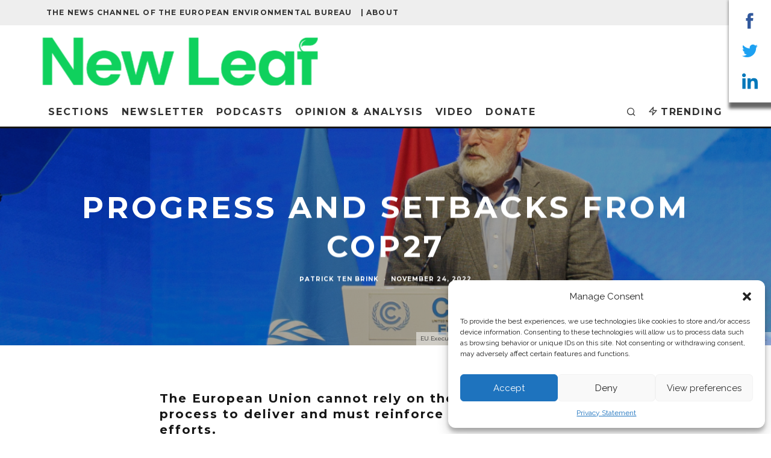

--- FILE ---
content_type: text/html; charset=UTF-8
request_url: https://meta.eeb.org/2022/11/24/progress-and-setbacks-from-cop27/
body_size: 37143
content:
<!DOCTYPE html>
<html lang="en-US">
<head>
	<meta charset="UTF-8">
			<meta name="viewport" content="width=device-width, height=device-height, initial-scale=1.0, minimum-scale=1.0">
		<link rel="profile" href="https://gmpg.org/xfn/11">
	<link rel="icon" type="image/png" href="/favicon-96x96.png" sizes="96x96" />
	<link rel="icon" type="image/svg+xml" href="/favicon.svg" />
	<link rel="shortcut icon" href="/favicon.ico" />
	<link rel="apple-touch-icon" sizes="180x180" href="/apple-touch-icon.png" />
	<meta name="apple-mobile-web-app-title" content="New Leaf" />
	<link rel="manifest" href="/site.webmanifest" />
	<meta name='robots' content='index, follow, max-image-preview:large, max-snippet:-1, max-video-preview:-1' />
<!-- Google tag (gtag.js) Consent Mode dataLayer added by Site Kit -->
<script type="text/javascript" id="google_gtagjs-js-consent-mode-data-layer">
/* <![CDATA[ */
window.dataLayer = window.dataLayer || [];function gtag(){dataLayer.push(arguments);}
gtag('consent', 'default', {"ad_personalization":"denied","ad_storage":"denied","ad_user_data":"denied","analytics_storage":"denied","functionality_storage":"denied","security_storage":"denied","personalization_storage":"denied","region":["AT","BE","BG","CH","CY","CZ","DE","DK","EE","ES","FI","FR","GB","GR","HR","HU","IE","IS","IT","LI","LT","LU","LV","MT","NL","NO","PL","PT","RO","SE","SI","SK"],"wait_for_update":500});
window._googlesitekitConsentCategoryMap = {"statistics":["analytics_storage"],"marketing":["ad_storage","ad_user_data","ad_personalization"],"functional":["functionality_storage","security_storage"],"preferences":["personalization_storage"]};
window._googlesitekitConsents = {"ad_personalization":"denied","ad_storage":"denied","ad_user_data":"denied","analytics_storage":"denied","functionality_storage":"denied","security_storage":"denied","personalization_storage":"denied","region":["AT","BE","BG","CH","CY","CZ","DE","DK","EE","ES","FI","FR","GB","GR","HR","HU","IE","IS","IT","LI","LT","LU","LV","MT","NL","NO","PL","PT","RO","SE","SI","SK"],"wait_for_update":500};
/* ]]> */
</script>
<!-- End Google tag (gtag.js) Consent Mode dataLayer added by Site Kit -->

	<!-- This site is optimized with the Yoast SEO plugin v23.5 - https://yoast.com/wordpress/plugins/seo/ -->
	<title>Progress and setbacks from COP27</title>
	<meta name="description" content="The European Union cannot rely on the United Nations process to deliver and must reinforce its own climate efforts" />
	<link rel="canonical" href="https://meta.eeb.org/2022/11/24/progress-and-setbacks-from-cop27/" />
	<meta property="og:locale" content="en_US" />
	<meta property="og:type" content="article" />
	<meta property="og:title" content="Progress and setbacks from COP27" />
	<meta property="og:description" content="The European Union cannot rely on the United Nations process to deliver and must reinforce its own climate efforts." />
	<meta property="og:url" content="https://meta.eeb.org/2022/11/24/progress-and-setbacks-from-cop27/" />
	<meta property="og:site_name" content="New Leaf" />
	<meta property="article:publisher" content="https://www.facebook.com/EuropeanEnvironmentalBureau" />
	<meta property="article:published_time" content="2022-11-24T09:34:35+00:00" />
	<meta property="article:modified_time" content="2022-11-24T09:37:52+00:00" />
	<meta property="og:image" content="https://meta.eeb.org/wp-content/uploads/2022/11/META-banner-for-social-media-34.png" />
	<meta property="og:image:width" content="1024" />
	<meta property="og:image:height" content="512" />
	<meta property="og:image:type" content="image/png" />
	<meta name="author" content="Patrick ten Brink" />
	<meta name="twitter:card" content="summary_large_image" />
	<meta name="twitter:title" content="Progress and setbacks from COP27" />
	<meta name="twitter:description" content="The European Union cannot rely on the United Nations process to deliver and must reinforce its own climate efforts." />
	<meta name="twitter:image" content="https://i0.wp.com/meta.eeb.org/wp-content/uploads/2022/11/META-banner-for-social-media-34.png?fit=1024%2C512&ssl=1" />
	<meta name="twitter:creator" content="@Green_Europe" />
	<meta name="twitter:site" content="@Green_Europe" />
	<meta name="twitter:label1" content="Written by" />
	<meta name="twitter:data1" content="Patrick ten Brink" />
	<meta name="twitter:label2" content="Est. reading time" />
	<meta name="twitter:data2" content="7 minutes" />
	<script type="application/ld+json" class="yoast-schema-graph">{"@context":"https://schema.org","@graph":[{"@type":"Article","@id":"https://meta.eeb.org/2022/11/24/progress-and-setbacks-from-cop27/#article","isPartOf":{"@id":"https://meta.eeb.org/2022/11/24/progress-and-setbacks-from-cop27/"},"author":{"name":"Patrick ten Brink","@id":"https://meta.eeb.org/#/schema/person/0b250c071383b2bf68ad410391ee6e26"},"headline":"Progress and setbacks from COP27","datePublished":"2022-11-24T09:34:35+00:00","dateModified":"2022-11-24T09:37:52+00:00","mainEntityOfPage":{"@id":"https://meta.eeb.org/2022/11/24/progress-and-setbacks-from-cop27/"},"wordCount":1494,"commentCount":0,"publisher":{"@id":"https://meta.eeb.org/#organization"},"image":{"@id":"https://meta.eeb.org/2022/11/24/progress-and-setbacks-from-cop27/#primaryimage"},"thumbnailUrl":"https://i0.wp.com/meta.eeb.org/wp-content/uploads/2022/11/Untitled-design-2.png?fit=1200%2C675&ssl=1","keywords":["climate change","climate reparations","cop27","european union","loss and damage"],"articleSection":["Climate"],"inLanguage":"en-US","potentialAction":[{"@type":"CommentAction","name":"Comment","target":["https://meta.eeb.org/2022/11/24/progress-and-setbacks-from-cop27/#respond"]}]},{"@type":"WebPage","@id":"https://meta.eeb.org/2022/11/24/progress-and-setbacks-from-cop27/","url":"https://meta.eeb.org/2022/11/24/progress-and-setbacks-from-cop27/","name":"Progress and setbacks from COP27","isPartOf":{"@id":"https://meta.eeb.org/#website"},"primaryImageOfPage":{"@id":"https://meta.eeb.org/2022/11/24/progress-and-setbacks-from-cop27/#primaryimage"},"image":{"@id":"https://meta.eeb.org/2022/11/24/progress-and-setbacks-from-cop27/#primaryimage"},"thumbnailUrl":"https://i0.wp.com/meta.eeb.org/wp-content/uploads/2022/11/Untitled-design-2.png?fit=1200%2C675&ssl=1","datePublished":"2022-11-24T09:34:35+00:00","dateModified":"2022-11-24T09:37:52+00:00","description":"The European Union cannot rely on the United Nations process to deliver and must reinforce its own climate efforts","breadcrumb":{"@id":"https://meta.eeb.org/2022/11/24/progress-and-setbacks-from-cop27/#breadcrumb"},"inLanguage":"en-US","potentialAction":[{"@type":"ReadAction","target":["https://meta.eeb.org/2022/11/24/progress-and-setbacks-from-cop27/"]}]},{"@type":"ImageObject","inLanguage":"en-US","@id":"https://meta.eeb.org/2022/11/24/progress-and-setbacks-from-cop27/#primaryimage","url":"https://i0.wp.com/meta.eeb.org/wp-content/uploads/2022/11/Untitled-design-2.png?fit=1200%2C675&ssl=1","contentUrl":"https://i0.wp.com/meta.eeb.org/wp-content/uploads/2022/11/Untitled-design-2.png?fit=1200%2C675&ssl=1","width":1200,"height":675},{"@type":"BreadcrumbList","@id":"https://meta.eeb.org/2022/11/24/progress-and-setbacks-from-cop27/#breadcrumb","itemListElement":[{"@type":"ListItem","position":1,"name":"Home","item":"https://meta.eeb.org/"},{"@type":"ListItem","position":2,"name":"Progress and setbacks from COP27"}]},{"@type":"WebSite","@id":"https://meta.eeb.org/#website","url":"https://meta.eeb.org/","name":"META","description":"The news channel of the European Environmental Bureau","publisher":{"@id":"https://meta.eeb.org/#organization"},"potentialAction":[{"@type":"SearchAction","target":{"@type":"EntryPoint","urlTemplate":"https://meta.eeb.org/?s={search_term_string}"},"query-input":{"@type":"PropertyValueSpecification","valueRequired":true,"valueName":"search_term_string"}}],"inLanguage":"en-US"},{"@type":"Organization","@id":"https://meta.eeb.org/#organization","name":"European Environmental Bureau","url":"https://meta.eeb.org/","logo":{"@type":"ImageObject","inLanguage":"en-US","@id":"https://meta.eeb.org/#/schema/logo/image/","url":"https://i2.wp.com/meta.eeb.org/wp-content/uploads/2017/07/EEB-logo-transparent-blue-text-rgb.png?fit=1940%2C1452&ssl=1","contentUrl":"https://i2.wp.com/meta.eeb.org/wp-content/uploads/2017/07/EEB-logo-transparent-blue-text-rgb.png?fit=1940%2C1452&ssl=1","width":1940,"height":1452,"caption":"European Environmental Bureau"},"image":{"@id":"https://meta.eeb.org/#/schema/logo/image/"},"sameAs":["https://www.facebook.com/EuropeanEnvironmentalBureau","https://x.com/Green_Europe","https://www.linkedin.com/company/european-environmental-bureau","https://www.youtube.com/user/TheEEBchannel/","https://en.wikipedia.org/wiki/European_Environmental_Bureau"]},{"@type":"Person","@id":"https://meta.eeb.org/#/schema/person/0b250c071383b2bf68ad410391ee6e26","name":"Patrick ten Brink","image":{"@type":"ImageObject","inLanguage":"en-US","@id":"https://meta.eeb.org/#/schema/person/image/","url":"https://secure.gravatar.com/avatar/0efada21f6e2b1d2f122a7b0e9d18c12?s=96&d=mm&r=g","contentUrl":"https://secure.gravatar.com/avatar/0efada21f6e2b1d2f122a7b0e9d18c12?s=96&d=mm&r=g","caption":"Patrick ten Brink"},"description":"Patrick ten Brink is EEB's Secretary General","url":"https://meta.eeb.org/author/tenbrink/"}]}</script>
	<!-- / Yoast SEO plugin. -->


<link rel='dns-prefetch' href='//www.googletagmanager.com' />
<link rel='dns-prefetch' href='//stats.wp.com' />
<link rel='dns-prefetch' href='//fonts.googleapis.com' />
<link rel='dns-prefetch' href='//fonts.gstatic.com' />
<link rel='dns-prefetch' href='//ajax.googleapis.com' />
<link rel='dns-prefetch' href='//apis.google.com' />
<link rel='dns-prefetch' href='//google-analytics.com' />
<link rel='dns-prefetch' href='//www.google-analytics.com' />
<link rel='dns-prefetch' href='//ssl.google-analytics.com' />
<link rel='dns-prefetch' href='//youtube.com' />
<link rel='dns-prefetch' href='//s.gravatar.com' />
<link rel='dns-prefetch' href='//i0.wp.com' />
<link rel='dns-prefetch' href='//v0.wordpress.com' />
<link rel='dns-prefetch' href='//widgets.wp.com' />
<link rel='dns-prefetch' href='//s0.wp.com' />
<link rel='dns-prefetch' href='//0.gravatar.com' />
<link rel='dns-prefetch' href='//1.gravatar.com' />
<link rel='dns-prefetch' href='//2.gravatar.com' />
<link rel="alternate" type="application/rss+xml" title="New Leaf &raquo; Feed" href="https://meta.eeb.org/feed/" />
<link rel="alternate" type="application/rss+xml" title="New Leaf &raquo; Comments Feed" href="https://meta.eeb.org/comments/feed/" />
<link rel="alternate" type="application/rss+xml" title="New Leaf &raquo; Progress and setbacks from COP27 Comments Feed" href="https://meta.eeb.org/2022/11/24/progress-and-setbacks-from-cop27/feed/" />
<script type="text/javascript">
/* <![CDATA[ */
window._wpemojiSettings = {"baseUrl":"https:\/\/s.w.org\/images\/core\/emoji\/14.0.0\/72x72\/","ext":".png","svgUrl":"https:\/\/s.w.org\/images\/core\/emoji\/14.0.0\/svg\/","svgExt":".svg","source":{"concatemoji":"https:\/\/meta.eeb.org\/wp-includes\/js\/wp-emoji-release.min.js?ver=6.4.7"}};
/*! This file is auto-generated */
!function(i,n){var o,s,e;function c(e){try{var t={supportTests:e,timestamp:(new Date).valueOf()};sessionStorage.setItem(o,JSON.stringify(t))}catch(e){}}function p(e,t,n){e.clearRect(0,0,e.canvas.width,e.canvas.height),e.fillText(t,0,0);var t=new Uint32Array(e.getImageData(0,0,e.canvas.width,e.canvas.height).data),r=(e.clearRect(0,0,e.canvas.width,e.canvas.height),e.fillText(n,0,0),new Uint32Array(e.getImageData(0,0,e.canvas.width,e.canvas.height).data));return t.every(function(e,t){return e===r[t]})}function u(e,t,n){switch(t){case"flag":return n(e,"\ud83c\udff3\ufe0f\u200d\u26a7\ufe0f","\ud83c\udff3\ufe0f\u200b\u26a7\ufe0f")?!1:!n(e,"\ud83c\uddfa\ud83c\uddf3","\ud83c\uddfa\u200b\ud83c\uddf3")&&!n(e,"\ud83c\udff4\udb40\udc67\udb40\udc62\udb40\udc65\udb40\udc6e\udb40\udc67\udb40\udc7f","\ud83c\udff4\u200b\udb40\udc67\u200b\udb40\udc62\u200b\udb40\udc65\u200b\udb40\udc6e\u200b\udb40\udc67\u200b\udb40\udc7f");case"emoji":return!n(e,"\ud83e\udef1\ud83c\udffb\u200d\ud83e\udef2\ud83c\udfff","\ud83e\udef1\ud83c\udffb\u200b\ud83e\udef2\ud83c\udfff")}return!1}function f(e,t,n){var r="undefined"!=typeof WorkerGlobalScope&&self instanceof WorkerGlobalScope?new OffscreenCanvas(300,150):i.createElement("canvas"),a=r.getContext("2d",{willReadFrequently:!0}),o=(a.textBaseline="top",a.font="600 32px Arial",{});return e.forEach(function(e){o[e]=t(a,e,n)}),o}function t(e){var t=i.createElement("script");t.src=e,t.defer=!0,i.head.appendChild(t)}"undefined"!=typeof Promise&&(o="wpEmojiSettingsSupports",s=["flag","emoji"],n.supports={everything:!0,everythingExceptFlag:!0},e=new Promise(function(e){i.addEventListener("DOMContentLoaded",e,{once:!0})}),new Promise(function(t){var n=function(){try{var e=JSON.parse(sessionStorage.getItem(o));if("object"==typeof e&&"number"==typeof e.timestamp&&(new Date).valueOf()<e.timestamp+604800&&"object"==typeof e.supportTests)return e.supportTests}catch(e){}return null}();if(!n){if("undefined"!=typeof Worker&&"undefined"!=typeof OffscreenCanvas&&"undefined"!=typeof URL&&URL.createObjectURL&&"undefined"!=typeof Blob)try{var e="postMessage("+f.toString()+"("+[JSON.stringify(s),u.toString(),p.toString()].join(",")+"));",r=new Blob([e],{type:"text/javascript"}),a=new Worker(URL.createObjectURL(r),{name:"wpTestEmojiSupports"});return void(a.onmessage=function(e){c(n=e.data),a.terminate(),t(n)})}catch(e){}c(n=f(s,u,p))}t(n)}).then(function(e){for(var t in e)n.supports[t]=e[t],n.supports.everything=n.supports.everything&&n.supports[t],"flag"!==t&&(n.supports.everythingExceptFlag=n.supports.everythingExceptFlag&&n.supports[t]);n.supports.everythingExceptFlag=n.supports.everythingExceptFlag&&!n.supports.flag,n.DOMReady=!1,n.readyCallback=function(){n.DOMReady=!0}}).then(function(){return e}).then(function(){var e;n.supports.everything||(n.readyCallback(),(e=n.source||{}).concatemoji?t(e.concatemoji):e.wpemoji&&e.twemoji&&(t(e.twemoji),t(e.wpemoji)))}))}((window,document),window._wpemojiSettings);
/* ]]> */
</script>
<style id='wp-emoji-styles-inline-css' type='text/css'>

	img.wp-smiley, img.emoji {
		display: inline !important;
		border: none !important;
		box-shadow: none !important;
		height: 1em !important;
		width: 1em !important;
		margin: 0 0.07em !important;
		vertical-align: -0.1em !important;
		background: none !important;
		padding: 0 !important;
	}
</style>
<link rel='stylesheet' id='wp-block-library-css' href='https://meta.eeb.org/wp-includes/css/dist/block-library/style.min.css?ver=6.4.7' type='text/css' media='all' />
<link rel='stylesheet' id='mediaelement-css' href='https://meta.eeb.org/wp-includes/js/mediaelement/mediaelementplayer-legacy.min.css?ver=4.2.17' type='text/css' media='all' />
<link rel='stylesheet' id='wp-mediaelement-css' href='https://meta.eeb.org/wp-includes/js/mediaelement/wp-mediaelement.min.css?ver=6.4.7' type='text/css' media='all' />
<style id='jetpack-sharing-buttons-style-inline-css' type='text/css'>
.jetpack-sharing-buttons__services-list{display:flex;flex-direction:row;flex-wrap:wrap;gap:0;list-style-type:none;margin:5px;padding:0}.jetpack-sharing-buttons__services-list.has-small-icon-size{font-size:12px}.jetpack-sharing-buttons__services-list.has-normal-icon-size{font-size:16px}.jetpack-sharing-buttons__services-list.has-large-icon-size{font-size:24px}.jetpack-sharing-buttons__services-list.has-huge-icon-size{font-size:36px}@media print{.jetpack-sharing-buttons__services-list{display:none!important}}.editor-styles-wrapper .wp-block-jetpack-sharing-buttons{gap:0;padding-inline-start:0}ul.jetpack-sharing-buttons__services-list.has-background{padding:1.25em 2.375em}
</style>
<style id='classic-theme-styles-inline-css' type='text/css'>
/*! This file is auto-generated */
.wp-block-button__link{color:#fff;background-color:#32373c;border-radius:9999px;box-shadow:none;text-decoration:none;padding:calc(.667em + 2px) calc(1.333em + 2px);font-size:1.125em}.wp-block-file__button{background:#32373c;color:#fff;text-decoration:none}
</style>
<style id='global-styles-inline-css' type='text/css'>
body{--wp--preset--color--black: #000000;--wp--preset--color--cyan-bluish-gray: #abb8c3;--wp--preset--color--white: #ffffff;--wp--preset--color--pale-pink: #f78da7;--wp--preset--color--vivid-red: #cf2e2e;--wp--preset--color--luminous-vivid-orange: #ff6900;--wp--preset--color--luminous-vivid-amber: #fcb900;--wp--preset--color--light-green-cyan: #7bdcb5;--wp--preset--color--vivid-green-cyan: #00d084;--wp--preset--color--pale-cyan-blue: #8ed1fc;--wp--preset--color--vivid-cyan-blue: #0693e3;--wp--preset--color--vivid-purple: #9b51e0;--wp--preset--gradient--vivid-cyan-blue-to-vivid-purple: linear-gradient(135deg,rgba(6,147,227,1) 0%,rgb(155,81,224) 100%);--wp--preset--gradient--light-green-cyan-to-vivid-green-cyan: linear-gradient(135deg,rgb(122,220,180) 0%,rgb(0,208,130) 100%);--wp--preset--gradient--luminous-vivid-amber-to-luminous-vivid-orange: linear-gradient(135deg,rgba(252,185,0,1) 0%,rgba(255,105,0,1) 100%);--wp--preset--gradient--luminous-vivid-orange-to-vivid-red: linear-gradient(135deg,rgba(255,105,0,1) 0%,rgb(207,46,46) 100%);--wp--preset--gradient--very-light-gray-to-cyan-bluish-gray: linear-gradient(135deg,rgb(238,238,238) 0%,rgb(169,184,195) 100%);--wp--preset--gradient--cool-to-warm-spectrum: linear-gradient(135deg,rgb(74,234,220) 0%,rgb(151,120,209) 20%,rgb(207,42,186) 40%,rgb(238,44,130) 60%,rgb(251,105,98) 80%,rgb(254,248,76) 100%);--wp--preset--gradient--blush-light-purple: linear-gradient(135deg,rgb(255,206,236) 0%,rgb(152,150,240) 100%);--wp--preset--gradient--blush-bordeaux: linear-gradient(135deg,rgb(254,205,165) 0%,rgb(254,45,45) 50%,rgb(107,0,62) 100%);--wp--preset--gradient--luminous-dusk: linear-gradient(135deg,rgb(255,203,112) 0%,rgb(199,81,192) 50%,rgb(65,88,208) 100%);--wp--preset--gradient--pale-ocean: linear-gradient(135deg,rgb(255,245,203) 0%,rgb(182,227,212) 50%,rgb(51,167,181) 100%);--wp--preset--gradient--electric-grass: linear-gradient(135deg,rgb(202,248,128) 0%,rgb(113,206,126) 100%);--wp--preset--gradient--midnight: linear-gradient(135deg,rgb(2,3,129) 0%,rgb(40,116,252) 100%);--wp--preset--font-size--small: 13px;--wp--preset--font-size--medium: 20px;--wp--preset--font-size--large: 36px;--wp--preset--font-size--x-large: 42px;--wp--preset--spacing--20: 0.44rem;--wp--preset--spacing--30: 0.67rem;--wp--preset--spacing--40: 1rem;--wp--preset--spacing--50: 1.5rem;--wp--preset--spacing--60: 2.25rem;--wp--preset--spacing--70: 3.38rem;--wp--preset--spacing--80: 5.06rem;--wp--preset--shadow--natural: 6px 6px 9px rgba(0, 0, 0, 0.2);--wp--preset--shadow--deep: 12px 12px 50px rgba(0, 0, 0, 0.4);--wp--preset--shadow--sharp: 6px 6px 0px rgba(0, 0, 0, 0.2);--wp--preset--shadow--outlined: 6px 6px 0px -3px rgba(255, 255, 255, 1), 6px 6px rgba(0, 0, 0, 1);--wp--preset--shadow--crisp: 6px 6px 0px rgba(0, 0, 0, 1);}:where(.is-layout-flex){gap: 0.5em;}:where(.is-layout-grid){gap: 0.5em;}body .is-layout-flow > .alignleft{float: left;margin-inline-start: 0;margin-inline-end: 2em;}body .is-layout-flow > .alignright{float: right;margin-inline-start: 2em;margin-inline-end: 0;}body .is-layout-flow > .aligncenter{margin-left: auto !important;margin-right: auto !important;}body .is-layout-constrained > .alignleft{float: left;margin-inline-start: 0;margin-inline-end: 2em;}body .is-layout-constrained > .alignright{float: right;margin-inline-start: 2em;margin-inline-end: 0;}body .is-layout-constrained > .aligncenter{margin-left: auto !important;margin-right: auto !important;}body .is-layout-constrained > :where(:not(.alignleft):not(.alignright):not(.alignfull)){max-width: var(--wp--style--global--content-size);margin-left: auto !important;margin-right: auto !important;}body .is-layout-constrained > .alignwide{max-width: var(--wp--style--global--wide-size);}body .is-layout-flex{display: flex;}body .is-layout-flex{flex-wrap: wrap;align-items: center;}body .is-layout-flex > *{margin: 0;}body .is-layout-grid{display: grid;}body .is-layout-grid > *{margin: 0;}:where(.wp-block-columns.is-layout-flex){gap: 2em;}:where(.wp-block-columns.is-layout-grid){gap: 2em;}:where(.wp-block-post-template.is-layout-flex){gap: 1.25em;}:where(.wp-block-post-template.is-layout-grid){gap: 1.25em;}.has-black-color{color: var(--wp--preset--color--black) !important;}.has-cyan-bluish-gray-color{color: var(--wp--preset--color--cyan-bluish-gray) !important;}.has-white-color{color: var(--wp--preset--color--white) !important;}.has-pale-pink-color{color: var(--wp--preset--color--pale-pink) !important;}.has-vivid-red-color{color: var(--wp--preset--color--vivid-red) !important;}.has-luminous-vivid-orange-color{color: var(--wp--preset--color--luminous-vivid-orange) !important;}.has-luminous-vivid-amber-color{color: var(--wp--preset--color--luminous-vivid-amber) !important;}.has-light-green-cyan-color{color: var(--wp--preset--color--light-green-cyan) !important;}.has-vivid-green-cyan-color{color: var(--wp--preset--color--vivid-green-cyan) !important;}.has-pale-cyan-blue-color{color: var(--wp--preset--color--pale-cyan-blue) !important;}.has-vivid-cyan-blue-color{color: var(--wp--preset--color--vivid-cyan-blue) !important;}.has-vivid-purple-color{color: var(--wp--preset--color--vivid-purple) !important;}.has-black-background-color{background-color: var(--wp--preset--color--black) !important;}.has-cyan-bluish-gray-background-color{background-color: var(--wp--preset--color--cyan-bluish-gray) !important;}.has-white-background-color{background-color: var(--wp--preset--color--white) !important;}.has-pale-pink-background-color{background-color: var(--wp--preset--color--pale-pink) !important;}.has-vivid-red-background-color{background-color: var(--wp--preset--color--vivid-red) !important;}.has-luminous-vivid-orange-background-color{background-color: var(--wp--preset--color--luminous-vivid-orange) !important;}.has-luminous-vivid-amber-background-color{background-color: var(--wp--preset--color--luminous-vivid-amber) !important;}.has-light-green-cyan-background-color{background-color: var(--wp--preset--color--light-green-cyan) !important;}.has-vivid-green-cyan-background-color{background-color: var(--wp--preset--color--vivid-green-cyan) !important;}.has-pale-cyan-blue-background-color{background-color: var(--wp--preset--color--pale-cyan-blue) !important;}.has-vivid-cyan-blue-background-color{background-color: var(--wp--preset--color--vivid-cyan-blue) !important;}.has-vivid-purple-background-color{background-color: var(--wp--preset--color--vivid-purple) !important;}.has-black-border-color{border-color: var(--wp--preset--color--black) !important;}.has-cyan-bluish-gray-border-color{border-color: var(--wp--preset--color--cyan-bluish-gray) !important;}.has-white-border-color{border-color: var(--wp--preset--color--white) !important;}.has-pale-pink-border-color{border-color: var(--wp--preset--color--pale-pink) !important;}.has-vivid-red-border-color{border-color: var(--wp--preset--color--vivid-red) !important;}.has-luminous-vivid-orange-border-color{border-color: var(--wp--preset--color--luminous-vivid-orange) !important;}.has-luminous-vivid-amber-border-color{border-color: var(--wp--preset--color--luminous-vivid-amber) !important;}.has-light-green-cyan-border-color{border-color: var(--wp--preset--color--light-green-cyan) !important;}.has-vivid-green-cyan-border-color{border-color: var(--wp--preset--color--vivid-green-cyan) !important;}.has-pale-cyan-blue-border-color{border-color: var(--wp--preset--color--pale-cyan-blue) !important;}.has-vivid-cyan-blue-border-color{border-color: var(--wp--preset--color--vivid-cyan-blue) !important;}.has-vivid-purple-border-color{border-color: var(--wp--preset--color--vivid-purple) !important;}.has-vivid-cyan-blue-to-vivid-purple-gradient-background{background: var(--wp--preset--gradient--vivid-cyan-blue-to-vivid-purple) !important;}.has-light-green-cyan-to-vivid-green-cyan-gradient-background{background: var(--wp--preset--gradient--light-green-cyan-to-vivid-green-cyan) !important;}.has-luminous-vivid-amber-to-luminous-vivid-orange-gradient-background{background: var(--wp--preset--gradient--luminous-vivid-amber-to-luminous-vivid-orange) !important;}.has-luminous-vivid-orange-to-vivid-red-gradient-background{background: var(--wp--preset--gradient--luminous-vivid-orange-to-vivid-red) !important;}.has-very-light-gray-to-cyan-bluish-gray-gradient-background{background: var(--wp--preset--gradient--very-light-gray-to-cyan-bluish-gray) !important;}.has-cool-to-warm-spectrum-gradient-background{background: var(--wp--preset--gradient--cool-to-warm-spectrum) !important;}.has-blush-light-purple-gradient-background{background: var(--wp--preset--gradient--blush-light-purple) !important;}.has-blush-bordeaux-gradient-background{background: var(--wp--preset--gradient--blush-bordeaux) !important;}.has-luminous-dusk-gradient-background{background: var(--wp--preset--gradient--luminous-dusk) !important;}.has-pale-ocean-gradient-background{background: var(--wp--preset--gradient--pale-ocean) !important;}.has-electric-grass-gradient-background{background: var(--wp--preset--gradient--electric-grass) !important;}.has-midnight-gradient-background{background: var(--wp--preset--gradient--midnight) !important;}.has-small-font-size{font-size: var(--wp--preset--font-size--small) !important;}.has-medium-font-size{font-size: var(--wp--preset--font-size--medium) !important;}.has-large-font-size{font-size: var(--wp--preset--font-size--large) !important;}.has-x-large-font-size{font-size: var(--wp--preset--font-size--x-large) !important;}
.wp-block-navigation a:where(:not(.wp-element-button)){color: inherit;}
:where(.wp-block-post-template.is-layout-flex){gap: 1.25em;}:where(.wp-block-post-template.is-layout-grid){gap: 1.25em;}
:where(.wp-block-columns.is-layout-flex){gap: 2em;}:where(.wp-block-columns.is-layout-grid){gap: 2em;}
.wp-block-pullquote{font-size: 1.5em;line-height: 1.6;}
</style>
<link rel='stylesheet' id='contact-form-7-css' href='https://meta.eeb.org/wp-content/plugins/contact-form-7/includes/css/styles.css?ver=5.9.8' type='text/css' media='all' />
<link rel='stylesheet' id='poll-maker-ays-css' href='https://meta.eeb.org/wp-content/plugins/poll-maker/public/css/poll-maker-ays-public.css?ver=6.0.1' type='text/css' media='all' />
<link rel='stylesheet' id='cmplz-general-css' href='https://meta.eeb.org/wp-content/plugins/complianz-gdpr/assets/css/cookieblocker.min.css?ver=1758550729' type='text/css' media='all' />
<link rel='stylesheet' id='codetipi-15zine-style-css' href='https://meta.eeb.org/wp-content/themes/15zine/assets/css/style.min.css?ver=3.3.9.8' type='text/css' media='all' />
<style id='codetipi-15zine-style-inline-css' type='text/css'>
.link-color-wrap > * > a,.link-color-wrap > * > ul a{ color: #009bdb;}.link-color-wrap > * > a:hover,.link-color-wrap > * > ul a:hover{ color: #d3d751;}body{ color: #2e2e2e;}.site-footer{ color: #fff;}body{font-size:14px;font-weight:400;line-height:1.6;text-transform:none;}.excerpt{font-size:14px;font-weight:400;line-height:1.6;text-transform:none;}.preview-thumbnail .title, .preview-review .title{font-size:14px;font-weight:700;letter-spacing:0.1em;line-height:1.3;text-transform:uppercase;}.byline{font-size:10px;font-weight:700;letter-spacing:0.1em;line-height:1.3;text-transform:uppercase;}.tipi-button, .button__back__home{font-size:14px;font-weight:700;letter-spacing:0.1em;text-transform:uppercase;}.breadcrumbs{font-size:11px;font-weight:400;letter-spacing:0.1em;text-transform:none;}.secondary-menu-wrap{font-size:14px;font-weight:700;letter-spacing:0.1em;line-height:1;text-transform:uppercase;}.preview-slider.title-s .title{font-size:14px;font-weight:700;letter-spacing:0.1em;line-height:1.3;text-transform:uppercase;}.preview-slider.title-m .title{font-size:14px;font-weight:700;letter-spacing:0.1em;line-height:1.3;text-transform:uppercase;}.preview-slider.title-l .title{font-size:14px;font-weight:700;letter-spacing:0.1em;line-height:1.3;text-transform:uppercase;}.preview-slider.title-xl .title{font-size:14px;font-weight:700;letter-spacing:0.1em;line-height:1.3;text-transform:uppercase;}.preview-grid.title-s .title{font-size:14px;font-weight:700;letter-spacing:0.1em;line-height:1.3;text-transform:uppercase;}.preview-grid.title-m .title{font-size:14px;font-weight:700;letter-spacing:0.1em;line-height:1.3;text-transform:uppercase;}.preview-grid.title-l .title{font-size:14px;font-weight:700;letter-spacing:0.1em;line-height:1.3;text-transform:uppercase;}.preview-classic .title{font-size:14px;font-weight:700;letter-spacing:0.1em;line-height:1.3;text-transform:uppercase;}.preview-2 .title{font-size:14px;font-weight:700;letter-spacing:0.1em;line-height:1.3;text-transform:uppercase;}.entry-content blockquote, .entry-content .wp-block-pullquote p{font-size:18px;font-weight:400;line-height:1.5;text-transform:none;}.hero-wrap .caption, .gallery-block__wrap .caption{font-size:10px;font-weight:400;line-height:1.2;text-transform:none;}.main-navigation{font-size:14px;font-weight:700;letter-spacing:0.12em;line-height:1;text-transform:uppercase;}.hero-meta.tipi-s-typo .title{font-size:18px;font-weight:700;letter-spacing:0.1em;line-height:1.3;text-transform:uppercase;}.hero-meta.tipi-m-typo .title{font-size:18px;font-weight:700;letter-spacing:0.1em;line-height:1.3;text-transform:uppercase;}.hero-meta.tipi-l-typo .title{font-size:18px;font-weight:700;letter-spacing:0.1em;line-height:1.3;text-transform:uppercase;}.entry-content h1{font-size:18px;font-weight:700;letter-spacing:0.1em;line-height:1.3;text-transform:uppercase;}.entry-content h2{font-size:18px;font-weight:700;letter-spacing:0.1em;line-height:1.3;text-transform:uppercase;}.entry-content h3{font-size:14px;font-weight:700;letter-spacing:0.1em;line-height:1.3;text-transform:uppercase;}.entry-content h4{font-size:14px;font-weight:700;letter-spacing:0.1em;line-height:1.3;text-transform:uppercase;}.entry-content h5{font-size:14px;font-weight:700;letter-spacing:0.1em;line-height:1.3;text-transform:uppercase;}.widget-title{font-size:14px;font-weight:700;letter-spacing:0.1em;line-height:1.3;text-transform:uppercase;}.block-title-wrap .title{font-size:18px;font-weight:700;letter-spacing:0.1em;line-height:1.2;text-transform:uppercase;}.block-subtitle{font-size:15px;font-weight:700;letter-spacing:0.1em;line-height:1.3;text-transform:uppercase;}.preview-classic { padding-bottom: 30px; }.block-wrap-classic .block ~ .block .preview-1:first-child { padding-top: 30px; }.preview-thumbnail { padding-bottom: 20px; }.codetipi-15zine-widget .preview-thumbnail { padding-bottom: 15px; }.preview-classic{ border-bottom:1px dotted #f2f2f2;}.preview-classic { margin-bottom: 30px; }.block-wrap-bs-62 .block ~ .block, .block-wrap-classic .block ~ .block .preview-1:first-child { margin-top: 30px; }.block-wrap-classic .block ~ .block .preview-1:first-child{ border-top:1px dotted #f2f2f2;}.preview-classic { margin-bottom: 30px; }.block-wrap-bs-62 .block ~ .block, .block-wrap-classic .block ~ .block .preview-1:first-child { margin-top: 30px; }.preview-thumbnail{ border-bottom:1px dotted #f2f2f2;}.preview-thumbnail { margin-bottom: 20px; }.codetipi-15zine-widget .preview-thumbnail { margin-bottom: 15px; }.main-menu-logo img { width: 122px; }.mm-submenu-2 .mm-51 .menu-wrap > .sub-menu > li > a { color: #239d48; }.cb-review-box .cb-bar .cb-overlay span { background: #f9db32; }.cb-review-box i { color: #f9db32; }.preview-slider.tile-overlay--1:after, .preview-slider.tile-overlay--2 .meta:after { opacity: 0.25; }.preview-grid.tile-overlay--1:after, .preview-grid.tile-overlay--2 .meta:after { opacity: 0.25; }.main-navigation-border { border-bottom-color: #161616; }.cb-mm-on.cb-menu-light #cb-nav-bar .cb-main-nav > li:hover, .cb-mm-on.cb-menu-dark #cb-nav-bar .cb-main-nav > li:hover { background: #1a70aa; }body, #respond, .cb-font-body, .font-b { font-family: 'Raleway',sans-serif; }h1, h2, h3, h4, h5, h6, .cb-font-header, .font-h, #bbp-user-navigation, .cb-byline, .product_meta, .price, .woocommerce-review-link, .cart_item, .cart-collaterals .cart_totals th { font-family: 'Montserrat',sans-serif }.main-menu > li > a, .main-menu-wrap .menu-icons > li > a {
		padding-top: 15px;
		padding-bottom: 15px;
	}.secondary-menu-wrap .menu-icons > li > a, .secondary-menu-wrap .secondary-menu > li > a {
		padding-top: 15px;
		padding-bottom: 15px;
	}.site-mob-header:not(.site-mob-header-11) .header-padding .logo-main-wrap, .site-mob-header:not(.site-mob-header-11) .header-padding .icons-wrap a, .site-mob-header-11 .header-padding {
		padding-top: 20px;
		padding-bottom: 20px;
	}.grid-spacing { border-top-width: 3px; }@media only screen and (min-width: 481px) {.block-wrap-slider:not(.block-wrap-51) .slider-spacing { margin-right: 3px;}.block--feature.block-wrap-slider .block-inner-style { padding-top: 3px;}}@media only screen and (min-width: 768px) {.grid-spacing { border-right-width: 3px; }.block-wrap-55 .slide { margin-right: 3px!important; }.block-wrap-grid:not(.block-wrap-81) .block { width: calc( 100% + 3px ); }.preview-slider.tile-overlay--1:hover:after, .preview-slider.tile-overlay--2.tile-overlay--gradient:hover:after, .preview-slider.tile-overlay--2:hover .meta:after { opacity: 0.75 ; }.preview-grid.tile-overlay--1:hover:after, .preview-grid.tile-overlay--2.tile-overlay--gradient:hover:after, .preview-grid.tile-overlay--2:hover .meta:after { opacity: 0.75 ; }}@media only screen and (min-width: 1020px) {.site-header .header-padding {
		padding-top: 20px;
		padding-bottom: 20px;
	}body{font-size:18px;}.excerpt{font-size:16px;}.tipi-button, .button__back__home{font-size:12px;}.secondary-menu-wrap{font-size:12px;}.preview-slider.title-s .title{font-size:20px;}.preview-slider.title-m .title{font-size:30px;}.preview-slider.title-l .title{font-size:32px;}.preview-slider.title-xl .title{font-size:38px;}.preview-grid.title-s .title{font-size:20px;}.preview-grid.title-m .title{font-size:30px;}.preview-grid.title-l .title{font-size:32px;}.preview-classic .title{font-size:20px;}.preview-2 .title{font-size:22px;}.entry-content blockquote, .entry-content .wp-block-pullquote p{font-size:30px;}.main-navigation{font-size:16px;}.hero-meta.tipi-s-typo .title{font-size:30px;}.hero-meta.tipi-m-typo .title{font-size:40px;}.hero-meta.tipi-l-typo .title{font-size:50px;}.entry-content h1{font-size:50px;}.entry-content h2{font-size:30px;}.entry-content h3{font-size:24px;}.entry-content h4{font-size:20px;}.entry-content h5{font-size:18px;}.widget-title{font-size:20px;}.block-title-wrap .title{font-size:36px;}}
</style>
<link rel='stylesheet' id='codetipi-15zine-child-style-css' href='https://meta.eeb.org/wp-content/themes/15zine-child/style.css?ver=6.4.7' type='text/css' media='all' />
<link crossorigin="anonymous" rel='stylesheet' id='codetipi-15zine-fonts-css' href='https://fonts.googleapis.com/css?family=Montserrat%3A400%2C700%7CRaleway%3A400%2C700&#038;display=swap' type='text/css' media='all' />
<!--[if IE]>
<link rel='stylesheet' id='codetipi-15zine-ie9-css' href='https://meta.eeb.org/wp-content/themes/15zine/assets/css/ie.css?ver=3.3.9.8' type='text/css' media='all' />
<![endif]-->
<link rel='stylesheet' id='swipebox-css' href='https://meta.eeb.org/wp-content/themes/15zine/assets/css/swipebox.min.css?ver=1.4.4' type='text/css' media='all' />
<link rel='stylesheet' id='login-with-ajax-css' href='https://meta.eeb.org/wp-content/plugins/login-with-ajax/templates/widget.css?ver=4.5.1' type='text/css' media='all' />
<link rel='stylesheet' id='social-logos-css' href='https://meta.eeb.org/wp-content/plugins/jetpack/_inc/social-logos/social-logos.min.css?ver=13.6.1' type='text/css' media='all' />
<link rel='stylesheet' id='jetpack_css-css' href='https://meta.eeb.org/wp-content/plugins/jetpack/css/jetpack.css?ver=13.6.1' type='text/css' media='all' />
<script type="text/javascript" id="jetpack_related-posts-js-extra">
/* <![CDATA[ */
var related_posts_js_options = {"post_heading":"h4"};
/* ]]> */
</script>
<script type="text/javascript" src="https://meta.eeb.org/wp-content/plugins/jetpack/_inc/build/related-posts/related-posts.min.js?ver=20240116" id="jetpack_related-posts-js"></script>
<script type="text/javascript" src="https://meta.eeb.org/wp-includes/js/jquery/jquery.min.js?ver=3.7.1" id="jquery-core-js"></script>
<script type="text/javascript" src="https://meta.eeb.org/wp-includes/js/jquery/jquery-migrate.min.js?ver=3.4.1" id="jquery-migrate-js"></script>
<script type="text/javascript" id="login-with-ajax-js-extra">
/* <![CDATA[ */
var LWA = {"ajaxurl":"https:\/\/meta.eeb.org\/wp-admin\/admin-ajax.php","off":""};
/* ]]> */
</script>
<script type="text/javascript" src="https://meta.eeb.org/wp-content/themes/15zine/plugins/login-with-ajax/login-with-ajax.js?ver=4.5.1" id="login-with-ajax-js"></script>
<script type="text/javascript" src="https://meta.eeb.org/wp-content/plugins/login-with-ajax/ajaxify/ajaxify.min.js?ver=4.5.1" id="login-with-ajax-ajaxify-js"></script>

<!-- Google tag (gtag.js) snippet added by Site Kit -->
<!-- Google Analytics snippet added by Site Kit -->
<script type="text/javascript" src="https://www.googletagmanager.com/gtag/js?id=GT-NM2DXKQ" id="google_gtagjs-js" async></script>
<script type="text/javascript" id="google_gtagjs-js-after">
/* <![CDATA[ */
window.dataLayer = window.dataLayer || [];function gtag(){dataLayer.push(arguments);}
gtag("set","linker",{"domains":["meta.eeb.org"]});
gtag("js", new Date());
gtag("set", "developer_id.dZTNiMT", true);
gtag("config", "GT-NM2DXKQ");
/* ]]> */
</script>
<link rel="https://api.w.org/" href="https://meta.eeb.org/wp-json/" /><link rel="alternate" type="application/json" href="https://meta.eeb.org/wp-json/wp/v2/posts/14573" /><link rel="EditURI" type="application/rsd+xml" title="RSD" href="https://meta.eeb.org/xmlrpc.php?rsd" />
<meta name="generator" content="WordPress 6.4.7" />
<link rel='shortlink' href='https://wp.me/p99XUe-3N3' />
<link rel="alternate" type="application/json+oembed" href="https://meta.eeb.org/wp-json/oembed/1.0/embed?url=https%3A%2F%2Fmeta.eeb.org%2F2022%2F11%2F24%2Fprogress-and-setbacks-from-cop27%2F" />
<link rel="alternate" type="text/xml+oembed" href="https://meta.eeb.org/wp-json/oembed/1.0/embed?url=https%3A%2F%2Fmeta.eeb.org%2F2022%2F11%2F24%2Fprogress-and-setbacks-from-cop27%2F&#038;format=xml" />
<!-- afb Instant Articles -->
			<meta property="fb:pages" content="https://www.facebook.com/EuropeanEnvironmentalBureau/" /><meta name="generator" content="Site Kit by Google 1.161.0" />	<style>img#wpstats{display:none}</style>
					<style>.cmplz-hidden {
					display: none !important;
				}</style>			<link rel="preload" href="https://meta.eeb.org/wp-content/plugins/hustle/assets/hustle-ui/fonts/hustle-icons-font.woff2" as="font" type="font/woff2" crossorigin>
		<link rel="preload" type="font/woff2" as="font" href="https://meta.eeb.org/wp-content/themes/15zine/assets/css/15zine/codetipi-15zine.woff2?9oa0lg" crossorigin><link rel="dns-prefetch" href="//fonts.googleapis.com"><link rel="preconnect" href="https://fonts.gstatic.com/" crossorigin><style type="text/css">.recentcomments a{display:inline !important;padding:0 !important;margin:0 !important;}</style><link rel="amphtml" href="https://meta.eeb.org/2022/11/24/progress-and-setbacks-from-cop27/amp/"><style id="hustle-module-4-0-styles" class="hustle-module-styles hustle-module-styles-4">@media screen and (min-width: 783px) {.hustle-ui[data-id="4"].hustle-float.hustle-displaying-in-large[data-desktop="true"] { right: 10px }.hustle-ui[data-id="4"].hustle-float.hustle-displaying-in-large[data-desktop="true"] { top: 220px }}.hustle-ui[data-id="4"].hustle-float .hustle-social { background-color: #ffffff; }.hustle-ui[data-id="4"].hustle-float .hustle-social { box-shadow: 5px 5px 5px 5px rgba(0,0,0,0.6); -moz-box-shadow: 5px 5px 5px 5px rgba(0,0,0,0.6); -webkit-box-shadow: 5px 5px 5px 5px rgba(0,0,0,0.6); }</style><style id="hustle-module-1-0-styles" class="hustle-module-styles hustle-module-styles-1">.hustle-ui.module_id_1 .hustle-popup-content {max-width: 800px;} .hustle-ui.module_id_1  {padding-right: 10px;padding-left: 10px;}.hustle-ui.module_id_1  .hustle-popup-content .hustle-info,.hustle-ui.module_id_1  .hustle-popup-content .hustle-optin {padding-top: 10px;padding-bottom: 10px;}@media screen and (min-width: 783px) {.hustle-ui:not(.hustle-size--small).module_id_1  {padding-right: 10px;padding-left: 10px;}.hustle-ui:not(.hustle-size--small).module_id_1  .hustle-popup-content .hustle-info,.hustle-ui:not(.hustle-size--small).module_id_1  .hustle-popup-content .hustle-optin {padding-top: 10px;padding-bottom: 10px;}} .hustle-ui.module_id_1 .hustle-layout .hustle-layout-body {margin: 0px 0px 0px 0px;padding: 0px 0px 0px 0px;border-width: 0px 0px 0px 0px;border-style: solid;border-color: #dadada;border-radius: 0px 0px 0px 0px;overflow: hidden;background-color: #25282b;-moz-box-shadow: 0px 0px 0px 0px #000000;-webkit-box-shadow: 0px 0px 0px 0px #000000;box-shadow: 0px 0px 0px 0px #000000;}@media screen and (min-width: 783px) {.hustle-ui:not(.hustle-size--small).module_id_1 .hustle-layout .hustle-layout-body {margin: 0px 0px 0px 0px;padding: 0px 0px 0px 0px;border-width: 0px 0px 0px 0px;border-style: solid;border-radius: 0px 0px 0px 0px;-moz-box-shadow: 0px 0px 0px 0px #000000;-webkit-box-shadow: 0px 0px 0px 0px #000000;box-shadow: 0px 0px 0px 0px #000000;}} .hustle-ui.module_id_1 .hustle-layout .hustle-layout-content {padding: 0px 0px 0px 0px;border-width: 0px 0px 0px 0px;border-style: solid;border-radius: 0px 0px 0px 0px;border-color: rgba(0,0,0,0);background-color: #5D7380;-moz-box-shadow: 0px 0px 0px 0px rgba(0,0,0,0);-webkit-box-shadow: 0px 0px 0px 0px rgba(0,0,0,0);box-shadow: 0px 0px 0px 0px rgba(0,0,0,0);}.hustle-ui.module_id_1 .hustle-main-wrapper {position: relative;padding:32px 0 0;}@media screen and (min-width: 783px) {.hustle-ui:not(.hustle-size--small).module_id_1 .hustle-layout .hustle-layout-content {padding: 0px 0px 0px 0px;border-width: 0px 0px 0px 0px;border-style: solid;border-radius: 0px 0px 0px 0px;-moz-box-shadow: 0px 0px 0px 0px rgba(0,0,0,0);-webkit-box-shadow: 0px 0px 0px 0px rgba(0,0,0,0);box-shadow: 0px 0px 0px 0px rgba(0,0,0,0);}}@media screen and (min-width: 783px) {.hustle-ui:not(.hustle-size--small).module_id_1 .hustle-main-wrapper {padding:32px 0 0;}}.hustle-ui.module_id_1 .hustle-layout .hustle-image {background-color: #35414a;}.hustle-ui.module_id_1 .hustle-layout .hustle-image {height: 150px;overflow: hidden;}@media screen and (min-width: 783px) {.hustle-ui:not(.hustle-size--small).module_id_1 .hustle-layout .hustle-image {height: 150px;}}.hustle-ui.module_id_1 .hustle-layout .hustle-image img {width: 100%;max-width: unset;height: 100%;display: block;position: absolute;object-fit: cover;-ms-interpolation-mode: bicubic;}@media all and (-ms-high-contrast: none), (-ms-high-contrast: active) {.hustle-ui.module_id_1 .hustle-layout .hustle-image img {width: auto;max-width: unset;height: auto;max-height: unset;}}@media screen and (min-width: 783px) {.hustle-ui:not(.hustle-size--small).module_id_1 .hustle-layout .hustle-image img {width: 100%;max-width: unset;height: 100%;display: block;position: absolute;object-fit: cover;-ms-interpolation-mode: bicubic;}}@media all and (min-width: 783px) and (-ms-high-contrast: none), (-ms-high-contrast: active) {.hustle-ui:not(.hustle-size--small).module_id_1 .hustle-layout .hustle-image img {width: auto;max-width: unset;height: auto;max-height: unset;}}.hustle-ui.module_id_1 .hustle-layout .hustle-image img {object-position: center center;-o-object-position: center center;}@media all and (-ms-high-contrast: none), (-ms-high-contrast: active) {.hustle-ui.module_id_1 .hustle-layout .hustle-image img {left: 50%;}}@media all and (-ms-high-contrast: none), (-ms-high-contrast: active) {.hustle-ui.module_id_1 .hustle-layout .hustle-image img {transform: translate(-50%,-50%);-ms-transform: translate(-50%,-50%);-webkit-transform: translate(-50%,-50%);}}@media all and (-ms-high-contrast: none), (-ms-high-contrast: active) {.hustle-ui.module_id_1 .hustle-layout .hustle-image img {top: 50%;}}@media all and (-ms-high-contrast: none), (-ms-high-contrast: active) {.hustle-ui.module_id_1 .hustle-layout .hustle-image img {transform: translate(-50%,-50%);-ms-transform: translate(-50%,-50%);-webkit-transform: translate(-50%,-50%);}}@media screen and (min-width: 783px) {.hustle-ui:not(.hustle-size--small).module_id_1 .hustle-layout .hustle-image img {object-position: center center;-o-object-position: center center;}}@media all and (min-width: 783px) and (-ms-high-contrast: none), (-ms-high-contrast: active) {.hustle-ui:not(.hustle-size--small).module_id_1 .hustle-layout .hustle-image img {left: 50%;right: auto;}}@media all and (min-width: 783px) and (-ms-high-contrast: none), (-ms-high-contrast: active) {.hustle-ui:not(.hustle-size--small).module_id_1 .hustle-layout .hustle-image img {transform: translate(-50%,-50%);-ms-transform: translate(-50%,-50%);-webkit-transform: translate(-50%,-50%);}}@media all and (min-width: 783px) and (-ms-high-contrast: none), (-ms-high-contrast: active) {.hustle-ui:not(.hustle-size--small).module_id_1 .hustle-layout .hustle-image img {top: 50%;bottom: auto;}}@media all and (min-width: 783px) and (-ms-high-contrast: none), (-ms-high-contrast: active) {.hustle-ui:not(.hustle-size--small).module_id_1 .hustle-layout .hustle-image img {transform: translate(-50%,-50%);-ms-transform: translate(-50%,-50%);-webkit-transform: translate(-50%,-50%);}}  .hustle-ui.module_id_1 .hustle-layout .hustle-content {margin: 0px 0px 0px 0px;padding: 10px 10px 10px 10px;border-width: 0px 0px 0px 0px;border-style: solid;border-radius: 0px 0px 0px 0px;border-color: rgba(0,0,0,0);background-color: rgba(0,0,0,0);-moz-box-shadow: 0px 0px 0px 0px rgba(0,0,0,0);-webkit-box-shadow: 0px 0px 0px 0px rgba(0,0,0,0);box-shadow: 0px 0px 0px 0px rgba(0,0,0,0);}.hustle-ui.module_id_1 .hustle-layout .hustle-content .hustle-content-wrap {padding: 10px 0 10px 0;}@media screen and (min-width: 783px) {.hustle-ui:not(.hustle-size--small).module_id_1 .hustle-layout .hustle-content {margin: 0px 0px 0px 0px;padding: 20px 20px 20px 20px;border-width: 0px 0px 0px 0px;border-style: solid;border-radius: 0px 0px 0px 0px;-moz-box-shadow: 0px 0px 0px 0px rgba(0,0,0,0);-webkit-box-shadow: 0px 0px 0px 0px rgba(0,0,0,0);box-shadow: 0px 0px 0px 0px rgba(0,0,0,0);}.hustle-ui:not(.hustle-size--small).module_id_1 .hustle-layout .hustle-content .hustle-content-wrap {padding: 20px 0 20px 0;}} .hustle-ui.module_id_1 .hustle-layout .hustle-title {display: block;margin: 0px 0px 0px 0px;padding: 0px 0px 0px 0px;border-width: 0px 0px 0px 0px;border-style: solid;border-color: rgba(0,0,0,0);border-radius: 0px 0px 0px 0px;background-color: rgba(0,0,0,0);box-shadow: 0px 0px 0px 0px rgba(0,0,0,0);-moz-box-shadow: 0px 0px 0px 0px rgba(0,0,0,0);-webkit-box-shadow: 0px 0px 0px 0px rgba(0,0,0,0);color: #fdfdfd;font: 700 20px/27px Open Sans;font-style: normal;letter-spacing: 0px;text-transform: none;text-decoration: none;text-align: left;}@media screen and (min-width: 783px) {.hustle-ui:not(.hustle-size--small).module_id_1 .hustle-layout .hustle-title {margin: 0px 0px 0px 0px;padding: 0px 0px 0px 0px;border-width: 0px 0px 0px 0px;border-style: solid;border-radius: 0px 0px 0px 0px;box-shadow: 0px 0px 0px 0px rgba(0,0,0,0);-moz-box-shadow: 0px 0px 0px 0px rgba(0,0,0,0);-webkit-box-shadow: 0px 0px 0px 0px rgba(0,0,0,0);font: 700 20px/27px Open Sans;font-style: normal;letter-spacing: 0px;text-transform: none;text-decoration: none;text-align: left;}} .hustle-ui.module_id_1 .hustle-layout .hustle-group-content {margin: 10px 0px 0px 0px;padding: 0px 0px 0px 0px;border-color: rgba(0,0,0,0);border-width: 0px 0px 0px 0px;border-style: solid;color: #adb5b7;}.hustle-ui.module_id_1 .hustle-layout .hustle-group-content b,.hustle-ui.module_id_1 .hustle-layout .hustle-group-content strong {font-weight: bold;}.hustle-ui.module_id_1 .hustle-layout .hustle-group-content a,.hustle-ui.module_id_1 .hustle-layout .hustle-group-content a:visited {color: #dd4f3d;}.hustle-ui.module_id_1 .hustle-layout .hustle-group-content a:hover {color: #c63d2b;}.hustle-ui.module_id_1 .hustle-layout .hustle-group-content a:focus,.hustle-ui.module_id_1 .hustle-layout .hustle-group-content a:active {color: ;}@media screen and (min-width: 783px) {.hustle-ui:not(.hustle-size--small).module_id_1 .hustle-layout .hustle-group-content {margin: 20px 0px 0px 0px;padding: 0px 0px 0px 0px;border-width: 0px 0px 0px 0px;border-style: solid;}}.hustle-ui.module_id_1 .hustle-layout .hustle-group-content {color: #adb5b7;font-size: 14px;line-height: 1.45em;font-family: Open Sans;}@media screen and (min-width: 783px) {.hustle-ui:not(.hustle-size--small).module_id_1 .hustle-layout .hustle-group-content {font-size: 14px;line-height: 1.45em;}}.hustle-ui.module_id_1 .hustle-layout .hustle-group-content p:not([class*="forminator-"]) {margin: 0 0 10px;color: #adb5b7;font: normal 14px/1.45em Open Sans;font-style: normal;letter-spacing: 0px;text-transform: none;text-decoration: none;}.hustle-ui.module_id_1 .hustle-layout .hustle-group-content p:not([class*="forminator-"]):last-child {margin-bottom: 0;}@media screen and (min-width: 783px) {.hustle-ui:not(.hustle-size--small).module_id_1 .hustle-layout .hustle-group-content p:not([class*="forminator-"]) {margin: 0 0 10px;font: normal 14px/1.45em Open Sans;font-style: normal;letter-spacing: 0px;text-transform: none;text-decoration: none;}.hustle-ui:not(.hustle-size--small).module_id_1 .hustle-layout .hustle-group-content p:not([class*="forminator-"]):last-child {margin-bottom: 0;}}.hustle-ui.module_id_1 .hustle-layout .hustle-group-content h1:not([class*="forminator-"]) {margin: 0 0 10px;color: #adb5b7;font: 700 28px/1.4em Open Sans;font-style: normal;letter-spacing: 0px;text-transform: none;text-decoration: none;}.hustle-ui.module_id_1 .hustle-layout .hustle-group-content h1:not([class*="forminator-"]):last-child {margin-bottom: 0;}@media screen and (min-width: 783px) {.hustle-ui:not(.hustle-size--small).module_id_1 .hustle-layout .hustle-group-content h1:not([class*="forminator-"]) {margin: 0 0 10px;font: 700 28px/1.4em Open Sans;font-style: normal;letter-spacing: 0px;text-transform: none;text-decoration: none;}.hustle-ui:not(.hustle-size--small).module_id_1 .hustle-layout .hustle-group-content h1:not([class*="forminator-"]):last-child {margin-bottom: 0;}}.hustle-ui.module_id_1 .hustle-layout .hustle-group-content h2:not([class*="forminator-"]) {margin: 0 0 10px;color: #adb5b7;font-size: 22px;line-height: 1.4em;font-weight: 700;font-style: normal;letter-spacing: 0px;text-transform: none;text-decoration: none;}.hustle-ui.module_id_1 .hustle-layout .hustle-group-content h2:not([class*="forminator-"]):last-child {margin-bottom: 0;}@media screen and (min-width: 783px) {.hustle-ui:not(.hustle-size--small).module_id_1 .hustle-layout .hustle-group-content h2:not([class*="forminator-"]) {margin: 0 0 10px;font-size: 22px;line-height: 1.4em;font-weight: 700;font-style: normal;letter-spacing: 0px;text-transform: none;text-decoration: none;}.hustle-ui:not(.hustle-size--small).module_id_1 .hustle-layout .hustle-group-content h2:not([class*="forminator-"]):last-child {margin-bottom: 0;}}.hustle-ui.module_id_1 .hustle-layout .hustle-group-content h3:not([class*="forminator-"]) {margin: 0 0 10px;color: #adb5b7;font: 700 18px/1.4em Open Sans;font-style: normal;letter-spacing: 0px;text-transform: none;text-decoration: none;}.hustle-ui.module_id_1 .hustle-layout .hustle-group-content h3:not([class*="forminator-"]):last-child {margin-bottom: 0;}@media screen and (min-width: 783px) {.hustle-ui:not(.hustle-size--small).module_id_1 .hustle-layout .hustle-group-content h3:not([class*="forminator-"]) {margin: 0 0 10px;font: 700 18px/1.4em Open Sans;font-style: normal;letter-spacing: 0px;text-transform: none;text-decoration: none;}.hustle-ui:not(.hustle-size--small).module_id_1 .hustle-layout .hustle-group-content h3:not([class*="forminator-"]):last-child {margin-bottom: 0;}}.hustle-ui.module_id_1 .hustle-layout .hustle-group-content h4:not([class*="forminator-"]) {margin: 0 0 10px;color: #adb5b7;font: 700 16px/1.4em Open Sans;font-style: normal;letter-spacing: 0px;text-transform: none;text-decoration: none;}.hustle-ui.module_id_1 .hustle-layout .hustle-group-content h4:not([class*="forminator-"]):last-child {margin-bottom: 0;}@media screen and (min-width: 783px) {.hustle-ui:not(.hustle-size--small).module_id_1 .hustle-layout .hustle-group-content h4:not([class*="forminator-"]) {margin: 0 0 10px;font: 700 16px/1.4em Open Sans;font-style: normal;letter-spacing: 0px;text-transform: none;text-decoration: none;}.hustle-ui:not(.hustle-size--small).module_id_1 .hustle-layout .hustle-group-content h4:not([class*="forminator-"]):last-child {margin-bottom: 0;}}.hustle-ui.module_id_1 .hustle-layout .hustle-group-content h5:not([class*="forminator-"]) {margin: 0 0 10px;color: #adb5b7;font: 700 14px/1.4em Open Sans;font-style: normal;letter-spacing: 0px;text-transform: none;text-decoration: none;}.hustle-ui.module_id_1 .hustle-layout .hustle-group-content h5:not([class*="forminator-"]):last-child {margin-bottom: 0;}@media screen and (min-width: 783px) {.hustle-ui:not(.hustle-size--small).module_id_1 .hustle-layout .hustle-group-content h5:not([class*="forminator-"]) {margin: 0 0 10px;font: 700 14px/1.4em Open Sans;font-style: normal;letter-spacing: 0px;text-transform: none;text-decoration: none;}.hustle-ui:not(.hustle-size--small).module_id_1 .hustle-layout .hustle-group-content h5:not([class*="forminator-"]):last-child {margin-bottom: 0;}}.hustle-ui.module_id_1 .hustle-layout .hustle-group-content h6:not([class*="forminator-"]) {margin: 0 0 10px;color: #adb5b7;font: 700 12px/1.4em Open Sans;font-style: normal;letter-spacing: 0px;text-transform: uppercase;text-decoration: none;}.hustle-ui.module_id_1 .hustle-layout .hustle-group-content h6:not([class*="forminator-"]):last-child {margin-bottom: 0;}@media screen and (min-width: 783px) {.hustle-ui:not(.hustle-size--small).module_id_1 .hustle-layout .hustle-group-content h6:not([class*="forminator-"]) {margin: 0 0 10px;font: 700 12px/1.4em Open Sans;font-style: normal;letter-spacing: 0px;text-transform: uppercase;text-decoration: none;}.hustle-ui:not(.hustle-size--small).module_id_1 .hustle-layout .hustle-group-content h6:not([class*="forminator-"]):last-child {margin-bottom: 0;}}.hustle-ui.module_id_1 .hustle-layout .hustle-group-content ol:not([class*="forminator-"]),.hustle-ui.module_id_1 .hustle-layout .hustle-group-content ul:not([class*="forminator-"]) {margin: 0 0 10px;}.hustle-ui.module_id_1 .hustle-layout .hustle-group-content ol:not([class*="forminator-"]):last-child,.hustle-ui.module_id_1 .hustle-layout .hustle-group-content ul:not([class*="forminator-"]):last-child {margin-bottom: 0;}.hustle-ui.module_id_1 .hustle-layout .hustle-group-content li:not([class*="forminator-"]) {margin: 0 0 5px;color: #adb5b7;font: normal 14px/1.45em Open Sans;font-style: normal;letter-spacing: 0px;text-transform: none;text-decoration: none;}.hustle-ui.module_id_1 .hustle-layout .hustle-group-content li:not([class*="forminator-"]):last-child {margin-bottom: 0;}.hustle-ui.module_id_1 .hustle-layout .hustle-group-content ol:not([class*="forminator-"]) li:before {color: #ADB5B7}.hustle-ui.module_id_1 .hustle-layout .hustle-group-content ul:not([class*="forminator-"]) li:before {background-color: #ADB5B7}@media screen and (min-width: 783px) {.hustle-ui.module_id_1 .hustle-layout .hustle-group-content ol:not([class*="forminator-"]),.hustle-ui.module_id_1 .hustle-layout .hustle-group-content ul:not([class*="forminator-"]) {margin: 0 0 20px;}.hustle-ui.module_id_1 .hustle-layout .hustle-group-content ol:not([class*="forminator-"]):last-child,.hustle-ui.module_id_1 .hustle-layout .hustle-group-content ul:not([class*="forminator-"]):last-child {margin: 0;}}@media screen and (min-width: 783px) {.hustle-ui:not(.hustle-size--small).module_id_1 .hustle-layout .hustle-group-content li:not([class*="forminator-"]) {margin: 0 0 5px;font: normal 14px/1.45em Open Sans;font-style: normal;letter-spacing: 0px;text-transform: none;text-decoration: none;}.hustle-ui:not(.hustle-size--small).module_id_1 .hustle-layout .hustle-group-content li:not([class*="forminator-"]):last-child {margin-bottom: 0;}}.hustle-ui.module_id_1 .hustle-layout .hustle-group-content blockquote {margin-right: 0;margin-left: 0;} .hustle-ui.module_id_1 .hustle-layout .hustle-layout-footer {margin: 20px 0px 0px 0px;text-align: center;}.hustle-ui.module_id_1 .hustle-layout .hustle-nsa-link {font-size: 14px;line-height: 20px;font-family: Open Sans;letter-spacing: 0px;}.hustle-ui.module_id_1 .hustle-layout .hustle-nsa-link a,.hustle-ui.module_id_1 .hustle-layout .hustle-nsa-link a:visited {color: #38c5b5;font-weight: normal;font-style: normal;text-transform: none;text-decoration: none;}.hustle-ui.module_id_1 .hustle-layout .hustle-nsa-link a:hover {color: #49e2d1;}.hustle-ui.module_id_1 .hustle-layout .hustle-nsa-link a:focus,.hustle-ui.module_id_1 .hustle-layout .hustle-nsa-link a:active {color: #49e2d1;}@media screen and (min-width: 783px) {.hustle-ui:not(.hustle-size--small).module_id_1 .hustle-layout .hustle-layout-footer {margin: 20px 0px 0px 0px;text-align: center;}.hustle-ui:not(.hustle-size--small).module_id_1 .hustle-layout .hustle-nsa-link {font-size: 14px;line-height: 20px;letter-spacing: 0px;}.hustle-ui:not(.hustle-size--small).module_id_1 .hustle-layout .hustle-nsa-link a {font-weight: normal;font-style: normal;text-transform: none;text-decoration: none;}}button.hustle-button-close .hustle-icon-close:before {font-size: inherit;}.hustle-ui.module_id_1 button.hustle-button-close {color: #25282b;background: transparent;border-radius: 0;position: absolute;z-index: 1;display: block;width: 32px;height: 32px;right: 0;left: auto;top: 0;bottom: auto;transform: unset;}.hustle-ui.module_id_1 button.hustle-button-close .hustle-icon-close {font-size: 12px;}.hustle-ui.module_id_1 button.hustle-button-close:hover {color: #25282b;}.hustle-ui.module_id_1 button.hustle-button-close:focus {color: #25282b;}@media screen and (min-width: 783px) {.hustle-ui:not(.hustle-size--small).module_id_1 button.hustle-button-close .hustle-icon-close {font-size: 12px;}.hustle-ui:not(.hustle-size--small).module_id_1 button.hustle-button-close {background: transparent;border-radius: 0;display: block;width: 32px;height: 32px;right: 0;left: auto;top: 0;bottom: auto;transform: unset;}}.hustle-ui.module_id_1 .hustle-popup-mask {background-color: rgba(253,253,253,0.8);} .hustle-ui.module_id_1 .hustle-layout .hustle-layout-form {margin: 0px 0px 0px 0px;padding: 10px 10px 10px 10px;border-width: 0px 0px 0px 0px;border-style: solid;border-color: rgba(0,0,0,0);border-radius: 0px 0px 0px 0px;background-color: #363b3f;}@media screen and (min-width: 783px) {.hustle-ui:not(.hustle-size--small).module_id_1 .hustle-layout .hustle-layout-form {margin: 0px 0px 0px 0px;padding: 20px 20px 20px 20px;border-width: 0px 0px 0px 0px;border-style: solid;border-radius: 0px 0px 0px 0px;}}.hustle-ui.module_id_1 .hustle-form .hustle-form-fields {display: block;}.hustle-ui.module_id_1 .hustle-form .hustle-form-fields .hustle-field {margin-bottom: 1px;}.hustle-ui.module_id_1 .hustle-form .hustle-form-fields .hustle-button {width: 100%;}@media screen and (min-width: 783px) {.hustle-ui:not(.hustle-size--small).module_id_1 .hustle-form .hustle-form-fields {display: -webkit-box;display: -ms-flex;display: flex;-ms-flex-wrap: wrap;flex-wrap: wrap;-webkit-box-align: center;-ms-flex-align: center;align-items: center;margin-top: -0.5px;margin-bottom: -0.5px;}.hustle-ui:not(.hustle-size--small).module_id_1 .hustle-form .hustle-form-fields .hustle-field {min-width: 100px;-webkit-box-flex: 1;-ms-flex: 1;flex: 1;margin-top: 0.5px;margin-right: 1px;margin-bottom: 0.5px;}.hustle-ui:not(.hustle-size--small).module_id_1 .hustle-form .hustle-form-fields .hustle-button {width: auto;-webkit-box-flex: 0;-ms-flex: 0 0 auto;flex: 0 0 auto;margin-top: 0.5px;margin-bottom: 0.5px;}} .hustle-ui.module_id_1 .hustle-field .hustle-input {margin: 0;padding: 9px 10px 9px 10px;padding-left: calc(10px + 25px);border-width: 1px 1px 1px 1px;border-style: solid;border-color: #dadada;border-radius: 0px 0px 0px 0px;background-color: #fdfdfd;box-shadow: 0px 0px 0px 0px rgba(0,0,0,0);-moz-box-shadow: 0px 0px 0px 0px rgba(0,0,0,0);-webkit-box-shadow: 0px 0px 0px 0px rgba(0,0,0,0);color: #363b3f;font: normal 13px/18px Open Sans;font-style: normal;letter-spacing: 0px;text-transform: none;text-align: left;}.hustle-ui.module_id_1 .hustle-field .hustle-input:hover {border-color: #dadada;background-color: #fdfdfd;}.hustle-ui.module_id_1 .hustle-field .hustle-input:focus {border-color: #dadada;background-color: #fdfdfd;}.hustle-ui.module_id_1  .hustle-field-error.hustle-field .hustle-input {border-color: #d43858 !important;background-color: #fdfdfd !important;}.hustle-ui.module_id_1 .hustle-field .hustle-input + .hustle-input-label [class*="hustle-icon-"] {color: #adb5b7;}.hustle-ui.module_id_1 .hustle-field .hustle-input:hover + .hustle-input-label [class*="hustle-icon-"] {color: #adb5b7;}.hustle-ui.module_id_1 .hustle-field .hustle-input:focus + .hustle-input-label [class*="hustle-icon-"] {color: #adb5b7;}.hustle-ui.module_id_1  .hustle-field-error.hustle-field .hustle-input + .hustle-input-label [class*="hustle-icon-"] {color: #d43858;}.hustle-ui.module_id_1 .hustle-field .hustle-input + .hustle-input-label {padding: 9px 10px 9px 10px;border-width: 1px 1px 1px 1px;border-style: solid;border-color: transparent;color: #adb5b7;font: normal 13px/18px Open Sans;font-style: normal;letter-spacing: 0px;text-transform: none;text-align: left;}@media screen and (min-width: 783px) {.hustle-ui:not(.hustle-size--small).module_id_1 .hustle-field .hustle-input {padding: 9px 10px 9px 10px;padding-left: calc(10px + 25px);border-width: 1px 1px 1px 1px;border-style: solid;border-radius: 0px 0px 0px 0px;box-shadow: 0px 0px 0px 0px rgba(0,0,0,0);-moz-box-shadow: 0px 0px 0px 0px rgba(0,0,0,0);-webkit-box-shadow: 0px 0px 0px 0px rgba(0,0,0,0);font: normal 13px/18px Open Sans;font-style: normal;letter-spacing: 0px;text-transform: none;text-align: left;}}@media screen and (min-width: 783px) {.hustle-ui:not(.hustle-size--small).module_id_1 .hustle-field .hustle-input + .hustle-input-label {padding: 9px 10px 9px 10px;border-width: 1px 1px 1px 1px;font: normal 13px/18px Open Sans;font-style: normal;letter-spacing: 0px;text-transform: none;text-align: left;}} .hustle-ui.module_id_1 .hustle-select2 + .select2 {box-shadow: 0px 0px 0px 0px rgba(0,0,0,0);-moz-box-shadow: 0px 0px 0px 0px rgba(0,0,0,0);-webkit-box-shadow: 0px 0px 0px 0px rgba(0,0,0,0);}.hustle-ui.module_id_1 .hustle-select2 + .select2 .select2-selection--single {margin: 0;padding: 0 10px 0 10px;border-width: 1px 1px 1px 1px;border-style: solid;border-color: #ffffff;border-radius: 0px 0px 0px 0px;background-color: #ffffff;}.hustle-ui.module_id_1 .hustle-select2 + .select2 .select2-selection--single .select2-selection__rendered {padding: 9px 0 9px 0;color: #5D7380;font: normal 13px/18px Open Sans;font-style: normal;}.hustle-ui.module_id_1 .hustle-select2 + .select2 .select2-selection--single .select2-selection__rendered .select2-selection__placeholder {color: #aaaaaa;}.hustle-ui.module_id_1 .hustle-select2 + .select2:hover .select2-selection--single {border-color: #ffffff;background-color: #ffffff;}.hustle-ui.module_id_1 .hustle-select2 + .select2.select2-container--open .select2-selection--single {border-color: #ffffff;background-color: #ffffff;}.hustle-ui.module_id_1 .hustle-select2.hustle-field-error + .select2 .select2-selection--single {border-color: #FFFFFF !important;background-color: #ffffff !important;}.hustle-ui.module_id_1 .hustle-select2 + .select2 + .hustle-input-label {color: #aaaaaa;font: normal 13px/18px Open Sans;font-style: normal;letter-spacing: 0px;text-transform: none;text-align: left;}.hustle-ui.module_id_1 .hustle-select2 + .select2 .select2-selection--single .select2-selection__arrow {color: #38c5b5;}.hustle-ui.module_id_1 .hustle-select2 + .select2:hover .select2-selection--single .select2-selection__arrow {color: #49e2d1;}.hustle-ui.module_id_1 .hustle-select2 + .select2.select2-container--open .select2-selection--single .select2-selection__arrow {color: #49e2d1;}.hustle-ui.module_id_1 .hustle-select2.hustle-field-error + .select2 .select2-selection--single .select2-selection__arrow {color: #d43858 !important;}@media screen and (min-width: 783px) {.hustle-ui:not(.hustle-size--small).module_id_1 .hustle-select2 + .select2 {box-shadow: 0px 0px 0px 0px rgba(0,0,0,0);-moz-box-shadow: 0px 0px 0px 0px rgba(0,0,0,0);-webkit-box-shadow: 0px 0px 0px 0px rgba(0,0,0,0);}.hustle-ui:not(.hustle-size--small).module_id_1 .hustle-select2 + .select2 .select2-selection--single {padding: 0 10px 0 10px;border-width: 1px 1px 1px 1px;border-style: solid;border-radius: 0px 0px 0px 0px;}.hustle-ui:not(.hustle-size--small).module_id_1 .hustle-select2 + .select2 .select2-selection--single .select2-selection__rendered {padding: 9px 0 9px 0;font: normal 13px/18px Open Sans;font-style: normal;letter-spacing: 0px;text-transform: none;text-align: left;}.hustle-ui:not(.hustle-size--small).module_id_1 .hustle-select2 + .select2 + .hustle-input-label {font: normal 13px/18px Open Sans;font-style: normal;letter-spacing: 0px;text-transform: none;text-align: left;}}.hustle-module-1.hustle-dropdown {background-color: #FFFFFF;}.hustle-module-1.hustle-dropdown .select2-results .select2-results__options .select2-results__option {color: #5D7380;background-color: transparent;}.hustle-module-1.hustle-dropdown .select2-results .select2-results__options .select2-results__option.select2-results__option--highlighted {color: #FFFFFF;background-color: #adb5b7;}.hustle-module-1.hustle-dropdown .select2-results .select2-results__options .select2-results__option[aria-selected="true"] {color: #FFFFFF;background-color: #38c5b5;}.hustle-ui.module_id_1 .hustle-timepicker .ui-timepicker {background-color: #FFFFFF;}.hustle-ui.module_id_1 .hustle-timepicker .ui-timepicker .ui-timepicker-viewport a {color: #5D7380;background-color: transparent;}.hustle-ui.module_id_1 .hustle-timepicker .ui-timepicker .ui-timepicker-viewport a:hover,.hustle-ui.module_id_1 .hustle-timepicker .ui-timepicker .ui-timepicker-viewport a:focus {color: #FFFFFF;background-color: #adb5b7;} .hustle-ui.module_id_1 .hustle-form .hustle-radio span[aria-hidden] {border-width: 0px 0px 0px 0px;border-style: solid;border-color: #ffffff;background-color: #fdfdfd;}.hustle-ui.module_id_1 .hustle-form .hustle-radio span:not([aria-hidden]) {color: #adb5b7;font: normal 12px/20px Open Sans;font-style: normal;letter-spacing: 0px;text-transform: none;text-decoration: none;text-align: left;}.hustle-ui.module_id_1 .hustle-form .hustle-radio input:checked + span[aria-hidden] {border-color: #ffffff;background-color: #fdfdfd;}.hustle-ui.module_id_1 .hustle-form .hustle-radio input:checked + span[aria-hidden]:before {background-color: #dd4f3d;}@media screen and (min-width: 783px) {.hustle-ui:not(.hustle-size--small).module_id_1 .hustle-form .hustle-radio span[aria-hidden] {border-width: 0px 0px 0px 0px;border-style: solid;}.hustle-ui:not(.hustle-size--small).module_id_1 .hustle-form .hustle-radio span:not([aria-hidden]) {font: normal 12px/20px Open Sans;font-style: normal;letter-spacing: 0px;text-transform: none;text-decoration: none;text-align: left;}} .hustle-ui.module_id_1 .hustle-form .hustle-checkbox:not(.hustle-gdpr) span[aria-hidden] {border-width: 0px 0px 0px 0px;border-style: solid;border-color: #ffffff;border-radius: 0px 0px 0px 0px;background-color: #fdfdfd;}.hustle-ui.module_id_1 .hustle-form .hustle-checkbox:not(.hustle-gdpr) span:not([aria-hidden]) {color: #adb5b7;font: normal 12px/20px Open Sans;font-style: normal;letter-spacing: 0px;text-transform: none;text-decoration: none;text-align: left;}.hustle-ui.module_id_1 .hustle-form .hustle-checkbox:not(.hustle-gdpr) input:checked + span[aria-hidden] {border-color: #ffffff;background-color: #fdfdfd;}.hustle-ui.module_id_1 .hustle-form .hustle-checkbox:not(.hustle-gdpr) input:checked + span[aria-hidden]:before {color: #dd4f3d;}@media screen and (min-width: 783px) {.hustle-ui:not(.hustle-size--small).module_id_1 .hustle-form .hustle-checkbox:not(.hustle-gdpr) span[aria-hidden] {border-width: 0px 0px 0px 0px;border-style: solid;border-radius: 0px 0px 0px 0px;}.hustle-ui:not(.hustle-size--small).module_id_1 .hustle-form .hustle-checkbox:not(.hustle-gdpr) span:not([aria-hidden]) {font: normal 12px/20px Open Sans;font-style: normal;letter-spacing: 0px;text-transform: none;text-decoration: none;text-align: left;}}.hustle-module-1.hustle-calendar:before {background-color: #FFFFFF;}.hustle-module-1.hustle-calendar .ui-datepicker-header .ui-datepicker-title {color: #35414A;}.hustle-module-1.hustle-calendar .ui-datepicker-header .ui-corner-all,.hustle-module-1.hustle-calendar .ui-datepicker-header .ui-corner-all:visited {color: #5d7380;}.hustle-module-1.hustle-calendar .ui-datepicker-header .ui-corner-all:hover {color: #5d7380;}.hustle-module-1.hustle-calendar .ui-datepicker-header .ui-corner-all:focus,.hustle-module-1.hustle-calendar .ui-datepicker-header .ui-corner-all:active {color: #5d7380;}.hustle-module-1.hustle-calendar .ui-datepicker-calendar thead th {color: #35414A;}.hustle-module-1.hustle-calendar .ui-datepicker-calendar tbody tr td a,.hustle-module-1.hustle-calendar .ui-datepicker-calendar tbody tr td a:visited {background-color: #ffffff;color: #5d7380;}.hustle-module-1.hustle-calendar .ui-datepicker-calendar tbody tr td a:hover {background-color: #38c5b5;color: #ffffff;}.hustle-module-1.hustle-calendar .ui-datepicker-calendar tbody tr td a:focus,.hustle-module-1.hustle-calendar .ui-datepicker-calendar tbody tr td a:active {background-color: #38c5b5;color: #ffffff;} .hustle-ui.module_id_1 .hustle-form button.hustle-button-submit {padding: 2px 16px 2px 16px;border-width: 0px 0px 0px 0px;border-style: solid;border-color: #dadada;border-radius: 0px 0px 0px 0px;background-color: #dd4f3d;-moz-box-shadow: 0px 0px 0px 0px rgba(0,0,0,0);-webkit-box-shadow: 0px 0px 0px 0px rgba(0,0,0,0);box-shadow: 0px 0px 0px 0px rgba(0,0,0,0);color: #fdfdfd;font: bold 13px/32px Open Sans;font-style: normal;letter-spacing: 0.5px;text-transform: none;text-decoration: none;}.hustle-ui.module_id_1 .hustle-form button.hustle-button-submit:hover {border-color: #dadada;background-color: #c63d2b;color: #fdfdfd;}.hustle-ui.module_id_1 .hustle-form button.hustle-button-submit:focus {border-color: #dadada;background-color: #c63d2b;color: #fdfdfd;}@media screen and (min-width: 783px) {.hustle-ui:not(.hustle-size--small).module_id_1 .hustle-form button.hustle-button-submit {padding: 2px 16px 2px 16px;border-width: 0px 0px 0px 0px;border-style: solid;border-radius: 0px 0px 0px 0px;box-shadow: 0px 0px 0px 0px rgba(0,0,0,0);-moz-box-shadow: 0px 0px 0px 0px rgba(0,0,0,0);-webkit-box-shadow: 0px 0px 0px 0px rgba(0,0,0,0);font: bold 13px/32px Open Sans;font-style: normal;letter-spacing: 0.5px;text-transform: none;text-decoration: none;}} .hustle-ui.module_id_1 .hustle-form .hustle-form-options {margin: 10px 0px 0px 0px;padding: 20px 20px 20px 20px;border-width: 0px 0px 0px 0px;border-style: solid;border-color: rgba(0,0,0,0);border-radius: 0px 0px 0px 0px;background-color: #35414a;-moz-box-shadow: 0px 0px 0px 0px rgba(0,0,0,0);-webkit-box-shadow: 0px 0px 0px 0px rgba(0,0,0,0);box-shadow: 0px 0px 0px 0px rgba(0,0,0,0);}@media screen and (min-width: 783px) {.hustle-ui:not(.hustle-size--small).module_id_1 .hustle-form .hustle-form-options {margin: 10px 0px 0px 0px;padding: 20px 20px 20px 20px;border-width: 0px 0px 0px 0px;border-style: solid;border-radius: 0px 0px 0px 0px;box-shadow: 0px 0px 0px 0px rgba(0,0,0,0);-moz-box-shadow: 0px 0px 0px 0px rgba(0,0,0,0);-webkit-box-shadow: 0px 0px 0px 0px rgba(0,0,0,0);}} .hustle-ui.module_id_1 .hustle-form .hustle-form-options .hustle-group-title {display: block;margin: 0 0 20px;padding: 0;border: 0;color: #fdfdfd;font: bold 13px/22px Open Sans;font-style: normal;letter-spacing: 0px;text-transform: none;text-decoration: none;text-align: left;}@media screen and (min-width: 783px) {.hustle-ui:not(.hustle-size--small).module_id_1 .hustle-form .hustle-form-options .hustle-group-title {font: bold 13px/22px Open Sans;font-style: normal;letter-spacing: 0px;text-transform: none;text-decoration: none;text-align: left;}} .hustle-ui.module_id_1 .hustle-layout-form .hustle-checkbox.hustle-gdpr {margin: 10px 0px 0px 0px;}.hustle-ui.module_id_1 .hustle-layout-form .hustle-checkbox.hustle-gdpr span[aria-hidden] {border-width: 0px 0px 0px 0px;border-style: solid;border-color: #ffffff;border-radius: 0px 0px 0px 0px;background-color: #ffffff;}.hustle-ui.module_id_1 .hustle-layout-form .hustle-checkbox.hustle-gdpr span[aria-hidden]:before {color: #38C5B5;}.hustle-ui.module_id_1 .hustle-layout-form .hustle-checkbox.hustle-gdpr span:not([aria-hidden]) {color: #FFFFFF;font: normal 12px/1.7em Open Sans;font-style: normal;letter-spacing: 0px;text-transform: none;text-decoration: none;text-align: left;}.hustle-ui.module_id_1 .hustle-layout-form .hustle-checkbox.hustle-gdpr span:not([aria-hidden]) a {color: #FFFFFF;}.hustle-ui.module_id_1 .hustle-layout-form .hustle-checkbox.hustle-gdpr span:not([aria-hidden]) a:hover {color: #FFFFFF;}.hustle-ui.module_id_1 .hustle-layout-form .hustle-checkbox.hustle-gdpr span:not([aria-hidden]) a:focus {color: #FFFFFF;}.hustle-ui.module_id_1 .hustle-layout-form .hustle-checkbox.hustle-gdpr input:checked + span[aria-hidden] {border-color: #ffffff;background-color: #ffffff;}.hustle-ui.module_id_1 .hustle-layout-form .hustle-checkbox.hustle-gdpr.hustle-field-error + span[aria-hidden] {border-color: #d43858 !important;background-color: #ffffff !important;}@media screen and (min-width: 783px) {.hustle-ui:not(.hustle-size--small).module_id_1 .hustle-layout-form .hustle-checkbox.hustle-gdpr {margin: 10px 0px 0px 0px;}.hustle-ui:not(.hustle-size--small).module_id_1 .hustle-layout-form .hustle-checkbox.hustle-gdpr span[aria-hidden] {border-width: 0px 0px 0px 0px;border-style: solid;border-radius: 0px 0px 0px 0px;}.hustle-ui:not(.hustle-size--small).module_id_1 .hustle-layout-form .hustle-checkbox.hustle-gdpr span:not([aria-hidden]) {font: normal 12px/1.7em Open Sans;font-style: normal;letter-spacing: 0px;text-transform: none;text-decoration: none;text-align: left;}} .hustle-ui.module_id_1 .hustle-layout .hustle-error-message {margin: 20px 0px 0px 0px;background-color: #ea6464;box-shadow: inset 4px 0 0 0 #d43858;-moz-box-shadow: inset 4px 0 0 0 #d43858;-webkit-box-shadow: inset 4px 0 0 0 #d43858;}.hustle-ui.module_id_1 .hustle-layout .hustle-error-message p {color: #be1e2d;font: normal 12px/20px Open Sans;font-style: normal;letter-spacing: 0px;text-transform: none;text-decoration: none;text-align: left;}@media screen and (min-width: 783px) {.hustle-ui:not(.hustle-size--small).module_id_1 .hustle-layout .hustle-error-message {margin: 20px 0px 0px 0px;}.hustle-ui:not(.hustle-size--small).module_id_1 .hustle-layout .hustle-error-message p {font: normal 12px/20px Open Sans;font-style: normal;letter-spacing: 0px;text-transform: none;text-decoration: none;text-align: left;}} .hustle-ui.module_id_1 .hustle-success {padding: 40px 40px 40px 40px;border-width: 0px 0px 0px 0px;border-style: solid;border-radius: 0px 0px 0px 0px;border-color: rgba(0,0,0,0);background-color: #38454E;box-shadow: 0px 0px 0px 0px rgba(0,0,0,0);-moz-box-shadow: 0px 0px 0px 0px rgba(0,0,0,0);-webkit-box-shadow: 0px 0px 0px 0px rgba(0,0,0,0);color: #fdfdfd;}.hustle-ui.module_id_1 .hustle-success [class*="hustle-icon-"] {color: #1abc9c;}.hustle-ui.module_id_1 .hustle-success a,.hustle-ui.module_id_1 .hustle-success a:visited {color: #dd4f3d;}.hustle-ui.module_id_1 .hustle-success a:hover {color: #c63d2b;}.hustle-ui.module_id_1 .hustle-success a:focus,.hustle-ui.module_id_1 .hustle-success a:active {color: ;}.hustle-ui.module_id_1 .hustle-success-content b,.hustle-ui.module_id_1 .hustle-success-content strong {font-weight: bold;}.hustle-ui.module_id_1 .hustle-success-content blockquote {margin-right: 0;margin-left: 0;}@media screen and (min-width: 783px) {.hustle-ui:not(.hustle-size--small).module_id_1 .hustle-success {padding: 40px 40px 40px 40px;border-width: 0px 0px 0px 0px;border-style: solid;border-radius: 0px 0px 0px 0px;box-shadow: 0px 0px 0px 0px rgba(0,0,0,0);-moz-box-shadow: 0px 0px 0px 0px rgba(0,0,0,0);-webkit-box-shadow: 0px 0px 0px 0px rgba(0,0,0,0);}}.hustle-ui.module_id_1 .hustle-success-content {color: #fdfdfd;font-size: 14px;line-height: 1.45em;font-family: Open Sans;}@media screen and (min-width: 783px) {.hustle-ui:not(.hustle-size--small).module_id_1 .hustle-success-content {font-size: 14px;line-height: 1.45em;}}.hustle-ui.module_id_1 .hustle-success-content p:not([class*="forminator-"]) {margin: 0 0 10px;color: #fdfdfd;font: normal 14px/1.45em Open Sans;letter-spacing: 0px;text-transform: none;text-decoration: none;}.hustle-ui.module_id_1 .hustle-success-content p:not([class*="forminator-"]):last-child {margin-bottom: 0;}@media screen and (min-width: 783px) {.hustle-ui:not(.hustle-size--small).module_id_1 .hustle-success-content p:not([class*="forminator-"]) {margin-bottom: 20px;font: normal 14px/1.45em Open Sans;letter-spacing: 0px;text-transform: none;text-decoration: none;}.hustle-ui:not(.hustle-size--small).module_id_1 .hustle-success-content p:not([class*="forminator-"]):last-child {margin-bottom: 0}}.hustle-ui.module_id_1 .hustle-success-content h1:not([class*="forminator-"]) {margin: 0 0 10px;color: #fdfdfd;font: 700 28px/1.4em Open Sans;letter-spacing: 0px;text-transform: none;text-decoration: none;}.hustle-ui.module_id_1 .hustle-success-content h1:not([class*="forminator-"]):last-child {margin-bottom: 0;}@media screen and (min-width: 783px) {.hustle-ui:not(.hustle-size--small).module_id_1 .hustle-success-content h1:not([class*="forminator-"]) {margin-bottom: 20px;font: 700 28px/1.4em Open Sans;letter-spacing: 0px;text-transform: none;text-decoration: none;}.hustle-ui:not(.hustle-size--small).module_id_1 .hustle-success-content h1:not([class*="forminator-"]):last-child {margin-bottom: 0}}.hustle-ui.module_id_1 .hustle-success-content h2:not([class*="forminator-"]) {margin: 0 0 10px;color: #fdfdfd;font: 700 22px/1.4em Open Sans;letter-spacing: 0px;text-transform: none;text-decoration: none;}.hustle-ui.module_id_1 .hustle-success-content h2:not([class*="forminator-"]):last-child {margin-bottom: 0;}@media screen and (min-width: 783px) {.hustle-ui:not(.hustle-size--small).module_id_1 .hustle-success-content h2:not([class*="forminator-"]) {margin-bottom: 20px;font: 700 22px/1.4em Open Sans;letter-spacing: 0px;text-transform: none;text-decoration: none;}.hustle-ui:not(.hustle-size--small).module_id_1 .hustle-success-content h2:not([class*="forminator-"]):last-child {margin-bottom: 0}}.hustle-ui.module_id_1 .hustle-success-content h3:not([class*="forminator-"]) {margin: 0 0 10px;color: #fdfdfd;font: 700 18px/1.4em Open Sans;letter-spacing: 0px;text-transform: none;text-decoration: none;}.hustle-ui.module_id_1 .hustle-success-content h3:not([class*="forminator-"]):last-child {margin-bottom: 0;}@media screen and (min-width: 783px) {.hustle-ui:not(.hustle-size--small).module_id_1 .hustle-success-content h3:not([class*="forminator-"]) {margin-bottom: 20px;font: 700 18px/1.4em Open Sans;letter-spacing: 0px;text-transform: none;text-decoration: none;}.hustle-ui:not(.hustle-size--small).module_id_1 .hustle-success-content h3:not([class*="forminator-"]):last-child {margin-bottom: 0}}.hustle-ui.module_id_1 .hustle-success-content h4:not([class*="forminator-"]) {margin: 0 0 10px;color: #fdfdfd;font: 700 16px/1.4em Open Sans;letter-spacing: 0px;text-transform: none;text-decoration: none;}.hustle-ui.module_id_1 .hustle-success-content h4:not([class*="forminator-"]):last-child {margin-bottom: 0;}@media screen and (min-width: 783px) {.hustle-ui:not(.hustle-size--small).module_id_1 .hustle-success-content h4:not([class*="forminator-"]) {margin-bottom: 20px;font: 700 16px/1.4em Open Sans;letter-spacing: 0px;text-transform: none;text-decoration: none;}.hustle-ui:not(.hustle-size--small).module_id_1 .hustle-success-content h4:not([class*="forminator-"]):last-child {margin-bottom: 0}}.hustle-ui.module_id_1 .hustle-success-content h5:not([class*="forminator-"]) {margin: 0 0 10px;color: #fdfdfd;font: 700 14px/1.4em Open Sans;letter-spacing: 0px;text-transform: none;text-decoration: none;}.hustle-ui.module_id_1 .hustle-success-content h5:not([class*="forminator-"]):last-child {margin-bottom: 0;}@media screen and (min-width: 783px) {.hustle-ui:not(.hustle-size--small).module_id_1 .hustle-success-content h5:not([class*="forminator-"]) {margin-bottom: 20px;font: 700 14px/1.4em Open Sans;letter-spacing: 0px;text-transform: none;text-decoration: none;}.hustle-ui:not(.hustle-size--small).module_id_1 .hustle-success-content h5:not([class*="forminator-"]):last-child {margin-bottom: 0}}.hustle-ui.module_id_1 .hustle-success-content h6:not([class*="forminator-"]) {margin: 0 0 10px;color: #fdfdfd;font: 700 12px/1.4em Open Sans;letter-spacing: 0px;text-transform: uppercase;text-decoration: none;}.hustle-ui.module_id_1 .hustle-success-content h6:not([class*="forminator-"]):last-child {margin-bottom: 0;}@media screen and (min-width: 783px) {.hustle-ui:not(.hustle-size--small).module_id_1 .hustle-success-content h6:not([class*="forminator-"]) {margin-bottom: 20px;font: 700 12px/1.4em Open Sans;letter-spacing: 0px;text-transform: uppercase;text-decoration: none;}.hustle-ui:not(.hustle-size--small).module_id_1 .hustle-success-content h6:not([class*="forminator-"]):last-child {margin-bottom: 0}}.hustle-ui.module_id_1 .hustle-success-content ol:not([class*="forminator-"]),.hustle-ui.module_id_1 .hustle-success-content ul:not([class*="forminator-"]) {margin: 0 0 10px;}.hustle-ui.module_id_1 .hustle-success-content ol:not([class*="forminator-"]):last-child,.hustle-ui.module_id_1 .hustle-success-content ul:not([class*="forminator-"]):last-child {margin-bottom: 0;}.hustle-ui.module_id_1 .hustle-success-content li:not([class*="forminator-"]) {margin: 0 0 5px;color: #fdfdfd;font: normal 14px/1.45em Open Sans;letter-spacing: 0px;text-transform: none;text-decoration: none;}.hustle-ui.module_id_1 .hustle-success-content li:not([class*="forminator-"]):last-child {margin-bottom: 0;}.hustle-ui.module_id_1 .hustle-success-content ol:not([class*="forminator-"]) li:before {color: #ADB5B7}.hustle-ui.module_id_1 .hustle-success-content ul:not([class*="forminator-"]) li:before {background-color: #ADB5B7}@media screen and (min-width: 783px) {.hustle-ui:not(.hustle-size--small).module_id_1 .hustle-success-content li:not([class*="forminator-"]) {font: normal 14px/1.45em Open Sans;letter-spacing: 0px;text-transform: none;text-decoration: none;}}@media screen and (min-width: 783px) {.hustle-ui.module_id_1 .hustle-success-content ol:not([class*="forminator-"]),.hustle-ui.module_id_1 .hustle-success-content ul:not([class*="forminator-"]) {margin: 0 0 20px;}.hustle-ui.module_id_1 .hustle-success-content ol:not([class*="forminator-"]):last-child,.hustle-ui.module_id_1 .hustle-success-content ul:not([class*="forminator-"]):last-child {margin-bottom: 0;}} .hustle-ui.module_id_1 .hustle-layout .hustle-group-content blockquote {border-left-color: #38C5B5;}</style>
<!-- Google Tag Manager snippet added by Site Kit -->
<script type="text/javascript">
/* <![CDATA[ */

			( function( w, d, s, l, i ) {
				w[l] = w[l] || [];
				w[l].push( {'gtm.start': new Date().getTime(), event: 'gtm.js'} );
				var f = d.getElementsByTagName( s )[0],
					j = d.createElement( s ), dl = l != 'dataLayer' ? '&l=' + l : '';
				j.async = true;
				j.src = 'https://www.googletagmanager.com/gtm.js?id=' + i + dl;
				f.parentNode.insertBefore( j, f );
			} )( window, document, 'script', 'dataLayer', 'GTM-TNMSW5F' );
			
/* ]]> */
</script>

<!-- End Google Tag Manager snippet added by Site Kit -->
<link rel="icon" href="https://i0.wp.com/meta.eeb.org/wp-content/uploads/2022/10/New-Life-Favicon.png?fit=32%2C32&#038;ssl=1" sizes="32x32" />
<link rel="icon" href="https://i0.wp.com/meta.eeb.org/wp-content/uploads/2022/10/New-Life-Favicon.png?fit=192%2C192&#038;ssl=1" sizes="192x192" />
<link rel="apple-touch-icon" href="https://i0.wp.com/meta.eeb.org/wp-content/uploads/2022/10/New-Life-Favicon.png?fit=180%2C180&#038;ssl=1" />
<meta name="msapplication-TileImage" content="https://i0.wp.com/meta.eeb.org/wp-content/uploads/2022/10/New-Life-Favicon.png?fit=192%2C192&#038;ssl=1" />
<meta property="fb:pages" content="884774604911925" /></head>
<body data-cmplz=1 class="post-template-default single single-post postid-14573 single-format-standard mob-fi-tall  cb-body-light cb-footer-dark body-mob-header-1 site-mob-menu-a-4 site-mob-menu-1 mm-submenu-2">
					<!-- Google Tag Manager (noscript) snippet added by Site Kit -->
		<noscript>
			<iframe src="https://www.googletagmanager.com/ns.html?id=GTM-TNMSW5F" height="0" width="0" style="display:none;visibility:hidden"></iframe>
		</noscript>
		<!-- End Google Tag Manager (noscript) snippet added by Site Kit -->
			<div id="cb-outer-container" class="site">
		<header id="mobhead" class="site-header-block site-mob-header tipi-l-0 site-mob-header-1 sticky-menu-1 sticky-top site-skin-2"><div class="bg-area header-padding tipi-row side-spacing tipi-vertical-c">
	<ul class="menu-left icons-wrap tipi-vertical-c">
		<li class="codetipi-15zine-icon vertical-c"><a href="#" class="mob-tr-open" data-target="slide-menu"><i class="codetipi-15zine-i-menu" aria-hidden="true"></i></a></li>	</ul>
	<div class="logo-main-wrap logo-mob-wrap">
			</div>
	<ul class="menu-right icons-wrap tipi-vertical-c">
					</ul>
</div>
</header><!-- .site-mob-header --><div id="mob-line" class="tipi-l-0"></div>		<div id="cb-container" class="site-inner container clearfix">
	<div id="cb-top-menu" class="secondary-menu-wrap cb-font-header tipi-m-0-down clearfix site-skin-11">
		<div class="cb-top-menu-wrap tipi-flex side-spacing wrap">
			<ul class="cb-top-nav secondary-menu tipi-flex"><li id="menu-item-894" class="menu-item menu-item-type-custom menu-item-object-custom dropper standard-drop menu-item-894"><a href="http://www.eeb.org">The news channel of the European Environmental Bureau</a></li>
<li id="menu-item-839" class="menu-item menu-item-type-post_type menu-item-object-page dropper standard-drop menu-item-839"><a href="https://meta.eeb.org/about/">| About</a></li>
</ul>		</div>
	</div>
	<header id="masthead" class="site-header-block site-header clearfix site-header-1 header-skin-1 site-img-1 mm-ani-1 mm-skin-2 main-menu-skin-1 main-menu-width-3 main-menu-bar-color-1 logo-only-when-stuck main-menu-l"><div class="bg-area">
			<div class="logo-main-wrap header-padding tipi-vertical-c logo-main-wrap-l side-spacing wrap">
			<div class="logo logo-main"><a href="https://meta.eeb.org" data-pin-nopin="true"><img src="https://meta.eeb.org/wp-content/uploads/2017/07/new-life-logo-small-header.png" srcset="https://meta.eeb.org/wp-content/uploads/2017/07/new-life-logo-retina-header.png 2x" width="458" height="80"></a></div>					</div>
		<div class="background"></div></div>
</header><!-- .site-header --><div id="header-line"></div><nav id="cb-nav-bar" class="main-navigation cb-nav-bar-wrap nav-bar tipi-m-0-down clearfix site-skin-1 mm-ani-1 mm-skin-2 main-menu-bar-color-1 sticky-top sticky-menu sticky-menu-1 logo-only-when-stuck main-menu-l">
	<div class="menu-bg-area main-navigation-border">
		<div id="cb-main-menu" class="main-menu-wrap cb-nav-bar-wrap clearfix cb-font-header main-nav-wrap vertical-c side-spacing wrap">
			<div class="logo-menu-wrap tipi-vertical-c"><div id="cb-nav-logo" class="main-menu-logo logo"><a href="https://meta.eeb.org"><img src="https://meta.eeb.org/wp-content/uploads/2017/07/new-life-logo-MENU-small.png" alt="Menu logo" srcset="https://meta.eeb.org/wp-content/uploads/2017/07/new-life-logo-MENU-RETINA.png 2x"></a></div></div>			<ul id="menu-main-menu" class="main-menu nav cb-main-nav main-nav clearfix tipi-flex horizontal-menu">
				<li id="menu-item-16" class="menu-item menu-item-type-custom menu-item-object-custom menu-item-has-children dropper drop-it mm-art mm-wrap-51 mm-wrap menu-item-16"><a href="#">Sections</a><div class="menu mm-51 tipi-row side-spacing" data-mm="51"><div class="menu-wrap">
<ul class="sub-menu">
	<li id="menu-item-18" class="menu-item menu-item-type-custom menu-item-object-custom menu-item-has-children dropper standard-drop menu-item-18"><a href="#">Environment</a>
	<ul class="sub-menu">
		<li id="menu-item-660" class="menu-item menu-item-type-taxonomy menu-item-object-category dropper drop-it menu-item-660"><a href="https://meta.eeb.org/category/nature/" class="block-more block-mm-init block-changer block-mm-changer" data-title="Nature" data-url="https://meta.eeb.org/category/nature/" data-subtitle="" data-count="161" data-tid="33"  data-term="category">Nature</a></li>
		<li id="menu-item-654" class="menu-item menu-item-type-taxonomy menu-item-object-category current-post-ancestor current-menu-parent current-post-parent dropper drop-it menu-item-654"><a href="https://meta.eeb.org/category/climate/" class="block-more block-mm-init block-changer block-mm-changer" data-title="Climate" data-url="https://meta.eeb.org/category/climate/" data-subtitle="" data-count="272" data-tid="34"  data-term="category">Climate</a></li>
		<li id="menu-item-670" class="menu-item menu-item-type-taxonomy menu-item-object-category dropper drop-it menu-item-670"><a href="https://meta.eeb.org/category/water/" class="block-more block-mm-init block-changer block-mm-changer" data-title="Water" data-url="https://meta.eeb.org/category/water/" data-subtitle="" data-count="86" data-tid="35"  data-term="category">Water</a></li>
		<li id="menu-item-664" class="menu-item menu-item-type-taxonomy menu-item-object-category dropper drop-it menu-item-664"><a href="https://meta.eeb.org/category/soil/" class="block-more block-mm-init block-changer block-mm-changer" data-title="Soil" data-url="https://meta.eeb.org/category/soil/" data-subtitle="" data-count="30" data-tid="36"  data-term="category">Soil</a></li>
		<li id="menu-item-650" class="menu-item menu-item-type-taxonomy menu-item-object-category dropper drop-it menu-item-650"><a href="https://meta.eeb.org/category/air/" class="block-more block-mm-init block-changer block-mm-changer" data-title="Air" data-url="https://meta.eeb.org/category/air/" data-subtitle="" data-count="137" data-tid="37"  data-term="category">Air</a></li>
		<li id="menu-item-652" class="menu-item menu-item-type-taxonomy menu-item-object-category dropper drop-it menu-item-652"><a href="https://meta.eeb.org/category/chemicals/" class="block-more block-mm-init block-changer block-mm-changer" data-title="Chemicals" data-url="https://meta.eeb.org/category/chemicals/" data-subtitle="" data-count="110" data-tid="38"  data-term="category">Chemicals</a></li>
		<li id="menu-item-659" class="menu-item menu-item-type-taxonomy menu-item-object-category dropper drop-it menu-item-659"><a href="https://meta.eeb.org/category/mercury/" class="block-more block-mm-init block-changer block-mm-changer" data-title="Mercury" data-url="https://meta.eeb.org/category/mercury/" data-subtitle="" data-count="33" data-tid="39"  data-term="category">Mercury</a></li>
	</ul>
</li>
	<li id="menu-item-17" class="menu-item menu-item-type-custom menu-item-object-custom menu-item-has-children dropper standard-drop menu-item-17"><a href="#">Economy</a>
	<ul class="sub-menu">
		<li id="menu-item-655" class="menu-item menu-item-type-taxonomy menu-item-object-category dropper drop-it menu-item-655"><a href="https://meta.eeb.org/category/energy/" class="block-more block-mm-init block-changer block-mm-changer" data-title="Energy" data-url="https://meta.eeb.org/category/energy/" data-subtitle="" data-count="173" data-tid="40"  data-term="category">Energy</a></li>
		<li id="menu-item-649" class="menu-item menu-item-type-taxonomy menu-item-object-category dropper drop-it menu-item-649"><a href="https://meta.eeb.org/category/agriculture/" class="block-more block-mm-init block-changer block-mm-changer" data-title="Agriculture" data-url="https://meta.eeb.org/category/agriculture/" data-subtitle="" data-count="153" data-tid="41"  data-term="category">Agriculture</a></li>
		<li id="menu-item-653" class="menu-item menu-item-type-taxonomy menu-item-object-category dropper drop-it menu-item-653"><a href="https://meta.eeb.org/category/circular-economy/" class="block-more block-mm-init block-changer block-mm-changer" data-title="Circular Economy" data-url="https://meta.eeb.org/category/circular-economy/" data-subtitle="" data-count="214" data-tid="42"  data-term="category">Circular Economy</a></li>
		<li id="menu-item-658" class="menu-item menu-item-type-taxonomy menu-item-object-category dropper drop-it menu-item-658"><a href="https://meta.eeb.org/category/industry/" class="block-more block-mm-init block-changer block-mm-changer" data-title="Industry" data-url="https://meta.eeb.org/category/industry/" data-subtitle="" data-count="121" data-tid="43"  data-term="category">Industry</a></li>
		<li id="menu-item-669" class="menu-item menu-item-type-taxonomy menu-item-object-category dropper drop-it menu-item-669"><a href="https://meta.eeb.org/category/waste/" class="block-more block-mm-init block-changer block-mm-changer" data-title="Waste" data-url="https://meta.eeb.org/category/waste/" data-subtitle="" data-count="126" data-tid="44"  data-term="category">Waste</a></li>
		<li id="menu-item-662" class="menu-item menu-item-type-taxonomy menu-item-object-category dropper drop-it menu-item-662"><a href="https://meta.eeb.org/category/products/" class="block-more block-mm-init block-changer block-mm-changer" data-title="Products" data-url="https://meta.eeb.org/category/products/" data-subtitle="" data-count="62" data-tid="45"  data-term="category">Products</a></li>
		<li id="menu-item-651" class="menu-item menu-item-type-taxonomy menu-item-object-category dropper drop-it menu-item-651"><a href="https://meta.eeb.org/category/biofuels/" class="block-more block-mm-init block-changer block-mm-changer" data-title="Biofuels" data-url="https://meta.eeb.org/category/biofuels/" data-subtitle="" data-count="5" data-tid="46"  data-term="category">Biofuels</a></li>
	</ul>
</li>
	<li id="menu-item-19" class="menu-item menu-item-type-custom menu-item-object-custom menu-item-has-children dropper standard-drop menu-item-19"><a href="#">EU &#038; Global issues</a>
	<ul class="sub-menu">
		<li id="menu-item-665" class="menu-item menu-item-type-taxonomy menu-item-object-category dropper drop-it menu-item-665"><a href="https://meta.eeb.org/category/sustainable-development/" class="block-more block-mm-init block-changer block-mm-changer" data-title="Sustainable Development" data-url="https://meta.eeb.org/category/sustainable-development/" data-subtitle="" data-count="158" data-tid="47"  data-term="category">Sustainable Development</a></li>
		<li id="menu-item-656" class="menu-item menu-item-type-taxonomy menu-item-object-category dropper drop-it menu-item-656"><a href="https://meta.eeb.org/category/environmental-democracy/" class="block-more block-mm-init block-changer block-mm-changer" data-title="Environmental Democracy" data-url="https://meta.eeb.org/category/environmental-democracy/" data-subtitle="" data-count="107" data-tid="48"  data-term="category">Environmental Democracy</a></li>
		<li id="menu-item-657" class="menu-item menu-item-type-taxonomy menu-item-object-category dropper drop-it menu-item-657"><a href="https://meta.eeb.org/category/environmental-justice/" class="block-more block-mm-init block-changer block-mm-changer" data-title="Environmental Justice" data-url="https://meta.eeb.org/category/environmental-justice/" data-subtitle="" data-count="177" data-tid="49"  data-term="category">Environmental Justice</a></li>
		<li id="menu-item-663" class="menu-item menu-item-type-taxonomy menu-item-object-category dropper drop-it menu-item-663"><a href="https://meta.eeb.org/category/rule-of-law/" class="block-more block-mm-init block-changer block-mm-changer" data-title="Rule of law" data-url="https://meta.eeb.org/category/rule-of-law/" data-subtitle="" data-count="36" data-tid="50"  data-term="category">Rule of law</a></li>
		<li id="menu-item-666" class="menu-item menu-item-type-taxonomy menu-item-object-category dropper drop-it menu-item-666"><a href="https://meta.eeb.org/category/trade/" class="block-more block-mm-init block-changer block-mm-changer" data-title="Trade" data-url="https://meta.eeb.org/category/trade/" data-subtitle="" data-count="33" data-tid="51"  data-term="category">Trade</a></li>
		<li id="menu-item-3051" class="menu-item menu-item-type-taxonomy menu-item-object-category dropper drop-it menu-item-3051"><a href="https://meta.eeb.org/category/reprotection/" class="block-more block-mm-init block-changer block-mm-changer" data-title="Reprotection" data-url="https://meta.eeb.org/category/reprotection/" data-subtitle="Highlighting deregulation in Europe" data-count="7" data-tid="303"  data-term="category">Reprotection</a></li>
		<li id="menu-item-3450" class="menu-item menu-item-type-taxonomy menu-item-object-category dropper drop-it menu-item-3450"><a href="https://meta.eeb.org/category/eir/" class="block-more block-mm-init block-changer block-mm-changer" data-title="EIR" data-url="https://meta.eeb.org/category/eir/" data-subtitle="" data-count="65" data-tid="275"  data-term="category">EIR</a></li>
		<li id="menu-item-3883" class="menu-item menu-item-type-taxonomy menu-item-object-category dropper drop-it menu-item-3883"><a href="https://meta.eeb.org/category/europe-protects/" class="block-more block-mm-init block-changer block-mm-changer" data-title="Europe Protects" data-url="https://meta.eeb.org/category/europe-protects/" data-subtitle="" data-count="72" data-tid="377"  data-term="category">Europe Protects</a></li>
		<li id="menu-item-4330" class="menu-item menu-item-type-taxonomy menu-item-object-category dropper drop-it menu-item-4330"><a href="https://meta.eeb.org/category/protecting-europe/" class="block-more block-mm-init block-changer block-mm-changer" data-title="Protecting Europe" data-url="https://meta.eeb.org/category/protecting-europe/" data-subtitle="" data-count="16" data-tid="341"  data-term="category">EU neighbours</a></li>
	</ul>
</li>
</ul></div></div>
</li>
<li id="menu-item-18660" class="menu-item menu-item-type-taxonomy menu-item-object-category dropper drop-it mm-art mm-wrap-11 mm-wrap mm-color mm-sb-left menu-item-18660"><a href="https://meta.eeb.org/category/newsletter/" data-ppp="3" data-tid="1258"  data-term="category">Newsletter</a><div class="menu mm-11 tipi-row side-spacing" data-mm="11"><div class="menu-wrap menu-wrap-more-10 tipi-flex"><div id="block-wrap-18660" class="block-wrap block-wrap-61 block-to-see block-wrap-classic clearfix ppl-m-3 ppl-s-3 block-css-18660 block--light" data-id="18660"><div class="block-inner-style"><div class="block-inner-box contents"><div class="block-title-wrap cb-module-header"><h2 class="block-title cb-module-title title">Newsletter</h2><a href="https://meta.eeb.org/category/newsletter/" class="see-all">See All</a></div><div class="block">		<article class="preview-classic separation-border-style stack ani-base tipi-xs-12 preview-61 with-fi post-18890 post type-post status-publish format-standard has-post-thumbnail hentry category-newsletter">
					<div class="cb-mask mask" style="background:#1a70aa;">
			<a href="https://meta.eeb.org/2025/10/31/%f0%9f%91%bb-some-cities-boo-it-better/" class="mask-img">
				<img width="360" height="240" src="https://i0.wp.com/meta.eeb.org/wp-content/uploads/2025/10/META-featured-image-right-size.png?resize=360%2C240&amp;ssl=1" class="attachment-codetipi-15zine-360-240 size-codetipi-15zine-360-240 wp-post-image" alt="" decoding="async" fetchpriority="high" srcset="https://i0.wp.com/meta.eeb.org/wp-content/uploads/2025/10/META-featured-image-right-size.png?resize=360%2C240&amp;ssl=1 360w, https://i0.wp.com/meta.eeb.org/wp-content/uploads/2025/10/META-featured-image-right-size.png?resize=720%2C480&amp;ssl=1 720w, https://i0.wp.com/meta.eeb.org/wp-content/uploads/2025/10/META-featured-image-right-size.png?zoom=3&amp;resize=360%2C240&amp;ssl=1 1080w" sizes="(max-width: 360px) 100vw, 360px" data-attachment-id="18853" data-permalink="https://meta.eeb.org/2025/10/10/%f0%9f%a4%92-europe-is-misdiagnosed/meta-featured-image-right-size-11/" data-orig-file="https://i0.wp.com/meta.eeb.org/wp-content/uploads/2025/10/META-featured-image-right-size.png?fit=1200%2C675&amp;ssl=1" data-orig-size="1200,675" data-comments-opened="1" data-image-meta="{&quot;aperture&quot;:&quot;0&quot;,&quot;credit&quot;:&quot;&quot;,&quot;camera&quot;:&quot;&quot;,&quot;caption&quot;:&quot;&quot;,&quot;created_timestamp&quot;:&quot;0&quot;,&quot;copyright&quot;:&quot;&quot;,&quot;focal_length&quot;:&quot;0&quot;,&quot;iso&quot;:&quot;0&quot;,&quot;shutter_speed&quot;:&quot;0&quot;,&quot;title&quot;:&quot;&quot;,&quot;orientation&quot;:&quot;0&quot;}" data-image-title="META featured image (right size)" data-image-description="" data-image-caption="" data-medium-file="https://i0.wp.com/meta.eeb.org/wp-content/uploads/2025/10/META-featured-image-right-size.png?fit=300%2C169&amp;ssl=1" data-large-file="https://i0.wp.com/meta.eeb.org/wp-content/uploads/2025/10/META-featured-image-right-size.png?fit=1024%2C576&amp;ssl=1" tabindex="0" role="button" />			</a>
		</div>
						<div class="cb-meta cb-article-meta meta">
								<h2 class="title cb-post-title">
					<a href="https://meta.eeb.org/2025/10/31/%f0%9f%91%bb-some-cities-boo-it-better/">
						👻 Some Cities Boo It Better					</a>
				</h2>
							</div>
		</article>
				<article class="preview-classic separation-border-style stack ani-base tipi-xs-12 preview-61 with-fi post-18885 post type-post status-publish format-standard has-post-thumbnail hentry category-newsletter tag-newsletter">
					<div class="cb-mask mask" style="background:#1a70aa;">
			<a href="https://meta.eeb.org/2025/10/24/18885/" class="mask-img">
				<img width="360" height="240" src="https://i0.wp.com/meta.eeb.org/wp-content/uploads/2025/10/META-featured-image-right-size.png?resize=360%2C240&amp;ssl=1" class="attachment-codetipi-15zine-360-240 size-codetipi-15zine-360-240 wp-post-image" alt="" decoding="async" srcset="https://i0.wp.com/meta.eeb.org/wp-content/uploads/2025/10/META-featured-image-right-size.png?resize=360%2C240&amp;ssl=1 360w, https://i0.wp.com/meta.eeb.org/wp-content/uploads/2025/10/META-featured-image-right-size.png?resize=720%2C480&amp;ssl=1 720w, https://i0.wp.com/meta.eeb.org/wp-content/uploads/2025/10/META-featured-image-right-size.png?zoom=3&amp;resize=360%2C240&amp;ssl=1 1080w" sizes="(max-width: 360px) 100vw, 360px" data-attachment-id="18853" data-permalink="https://meta.eeb.org/2025/10/10/%f0%9f%a4%92-europe-is-misdiagnosed/meta-featured-image-right-size-11/" data-orig-file="https://i0.wp.com/meta.eeb.org/wp-content/uploads/2025/10/META-featured-image-right-size.png?fit=1200%2C675&amp;ssl=1" data-orig-size="1200,675" data-comments-opened="1" data-image-meta="{&quot;aperture&quot;:&quot;0&quot;,&quot;credit&quot;:&quot;&quot;,&quot;camera&quot;:&quot;&quot;,&quot;caption&quot;:&quot;&quot;,&quot;created_timestamp&quot;:&quot;0&quot;,&quot;copyright&quot;:&quot;&quot;,&quot;focal_length&quot;:&quot;0&quot;,&quot;iso&quot;:&quot;0&quot;,&quot;shutter_speed&quot;:&quot;0&quot;,&quot;title&quot;:&quot;&quot;,&quot;orientation&quot;:&quot;0&quot;}" data-image-title="META featured image (right size)" data-image-description="" data-image-caption="" data-medium-file="https://i0.wp.com/meta.eeb.org/wp-content/uploads/2025/10/META-featured-image-right-size.png?fit=300%2C169&amp;ssl=1" data-large-file="https://i0.wp.com/meta.eeb.org/wp-content/uploads/2025/10/META-featured-image-right-size.png?fit=1024%2C576&amp;ssl=1" tabindex="0" role="button" />			</a>
		</div>
						<div class="cb-meta cb-article-meta meta">
								<h2 class="title cb-post-title">
					<a href="https://meta.eeb.org/2025/10/24/18885/">
						🪓 &#8220;SIMPLIFICATION&#8221; IS BAD FOR BUSINESS					</a>
				</h2>
							</div>
		</article>
				<article class="preview-classic separation-border-style stack ani-base tipi-xs-12 preview-61 with-fi post-18869 post type-post status-publish format-standard has-post-thumbnail hentry category-newsletter">
					<div class="cb-mask mask" style="background:#1a70aa;">
			<a href="https://meta.eeb.org/2025/10/17/18869/" class="mask-img">
				<img width="360" height="240" src="https://i0.wp.com/meta.eeb.org/wp-content/uploads/2025/10/META-featured-image-right-size.png?resize=360%2C240&amp;ssl=1" class="attachment-codetipi-15zine-360-240 size-codetipi-15zine-360-240 wp-post-image" alt="" decoding="async" srcset="https://i0.wp.com/meta.eeb.org/wp-content/uploads/2025/10/META-featured-image-right-size.png?resize=360%2C240&amp;ssl=1 360w, https://i0.wp.com/meta.eeb.org/wp-content/uploads/2025/10/META-featured-image-right-size.png?resize=720%2C480&amp;ssl=1 720w, https://i0.wp.com/meta.eeb.org/wp-content/uploads/2025/10/META-featured-image-right-size.png?zoom=3&amp;resize=360%2C240&amp;ssl=1 1080w" sizes="(max-width: 360px) 100vw, 360px" data-attachment-id="18853" data-permalink="https://meta.eeb.org/2025/10/10/%f0%9f%a4%92-europe-is-misdiagnosed/meta-featured-image-right-size-11/" data-orig-file="https://i0.wp.com/meta.eeb.org/wp-content/uploads/2025/10/META-featured-image-right-size.png?fit=1200%2C675&amp;ssl=1" data-orig-size="1200,675" data-comments-opened="1" data-image-meta="{&quot;aperture&quot;:&quot;0&quot;,&quot;credit&quot;:&quot;&quot;,&quot;camera&quot;:&quot;&quot;,&quot;caption&quot;:&quot;&quot;,&quot;created_timestamp&quot;:&quot;0&quot;,&quot;copyright&quot;:&quot;&quot;,&quot;focal_length&quot;:&quot;0&quot;,&quot;iso&quot;:&quot;0&quot;,&quot;shutter_speed&quot;:&quot;0&quot;,&quot;title&quot;:&quot;&quot;,&quot;orientation&quot;:&quot;0&quot;}" data-image-title="META featured image (right size)" data-image-description="" data-image-caption="" data-medium-file="https://i0.wp.com/meta.eeb.org/wp-content/uploads/2025/10/META-featured-image-right-size.png?fit=300%2C169&amp;ssl=1" data-large-file="https://i0.wp.com/meta.eeb.org/wp-content/uploads/2025/10/META-featured-image-right-size.png?fit=1024%2C576&amp;ssl=1" tabindex="0" role="button" />			</a>
		</div>
						<div class="cb-meta cb-article-meta meta">
								<h2 class="title cb-post-title">
					<a href="https://meta.eeb.org/2025/10/17/18869/">
						🌫️ FROM GREEN TO GREY					</a>
				</h2>
							</div>
		</article>
		</div></div></div></div></div></div></li>
<li id="menu-item-6301" class="menu-item menu-item-type-taxonomy menu-item-object-category dropper drop-it mm-art mm-wrap-11 mm-wrap mm-color mm-sb-left menu-item-6301"><a href="https://meta.eeb.org/category/podcasts/" data-ppp="3" data-tid="53"  data-term="category">Podcasts</a><div class="menu mm-11 tipi-row side-spacing" data-mm="11"><div class="menu-wrap menu-wrap-more-10 tipi-flex"><div id="block-wrap-6301" class="block-wrap block-wrap-61 block-to-see block-wrap-classic clearfix ppl-m-3 ppl-s-3 block-css-6301 block--light" data-id="6301"><div class="block-inner-style"><div class="block-inner-box contents"><div class="block-title-wrap cb-module-header"><h2 class="block-title cb-module-title title">Podcasts</h2><a href="https://meta.eeb.org/category/podcasts/" class="see-all">See All</a></div><div class="block">		<article class="preview-classic separation-border-style stack ani-base tipi-xs-12 preview-61 with-fi post-15019 post type-post status-publish format-standard has-post-thumbnail hentry category-economic-transition category-podcasts tag-climate-change tag-locomotion tag-sustainable-development">
					<div class="cb-mask mask" style="background:#1a70aa;">
			<a href="https://meta.eeb.org/2023/02/08/sustainability-models-ignite-revolution-in-policymaking/" class="mask-img">
				<img width="360" height="240" src="https://i0.wp.com/meta.eeb.org/wp-content/uploads/2023/02/mostafa-meraji-hU-XAkX9scM-unsplash-scaled.jpg?resize=360%2C240&amp;ssl=1" class="attachment-codetipi-15zine-360-240 size-codetipi-15zine-360-240 wp-post-image" alt="" decoding="async" srcset="https://i0.wp.com/meta.eeb.org/wp-content/uploads/2023/02/mostafa-meraji-hU-XAkX9scM-unsplash-scaled.jpg?w=2560&amp;ssl=1 2560w, https://i0.wp.com/meta.eeb.org/wp-content/uploads/2023/02/mostafa-meraji-hU-XAkX9scM-unsplash-scaled.jpg?resize=300%2C200&amp;ssl=1 300w, https://i0.wp.com/meta.eeb.org/wp-content/uploads/2023/02/mostafa-meraji-hU-XAkX9scM-unsplash-scaled.jpg?resize=1024%2C683&amp;ssl=1 1024w, https://i0.wp.com/meta.eeb.org/wp-content/uploads/2023/02/mostafa-meraji-hU-XAkX9scM-unsplash-scaled.jpg?resize=768%2C512&amp;ssl=1 768w, https://i0.wp.com/meta.eeb.org/wp-content/uploads/2023/02/mostafa-meraji-hU-XAkX9scM-unsplash-scaled.jpg?resize=1536%2C1024&amp;ssl=1 1536w, https://i0.wp.com/meta.eeb.org/wp-content/uploads/2023/02/mostafa-meraji-hU-XAkX9scM-unsplash-scaled.jpg?resize=2048%2C1365&amp;ssl=1 2048w, https://i0.wp.com/meta.eeb.org/wp-content/uploads/2023/02/mostafa-meraji-hU-XAkX9scM-unsplash-scaled.jpg?resize=360%2C240&amp;ssl=1 360w, https://i0.wp.com/meta.eeb.org/wp-content/uploads/2023/02/mostafa-meraji-hU-XAkX9scM-unsplash-scaled.jpg?resize=720%2C480&amp;ssl=1 720w, https://i0.wp.com/meta.eeb.org/wp-content/uploads/2023/02/mostafa-meraji-hU-XAkX9scM-unsplash-scaled.jpg?resize=770%2C513&amp;ssl=1 770w, https://i0.wp.com/meta.eeb.org/wp-content/uploads/2023/02/mostafa-meraji-hU-XAkX9scM-unsplash-scaled.jpg?resize=1400%2C933&amp;ssl=1 1400w, https://i0.wp.com/meta.eeb.org/wp-content/uploads/2023/02/mostafa-meraji-hU-XAkX9scM-unsplash-scaled.jpg?w=2340&amp;ssl=1 2340w" sizes="(max-width: 360px) 100vw, 360px" data-attachment-id="15020" data-permalink="https://meta.eeb.org/2023/02/08/sustainability-models-ignite-revolution-in-policymaking/mostafa-meraji-hu-xakx9scm-unsplash/" data-orig-file="https://i0.wp.com/meta.eeb.org/wp-content/uploads/2023/02/mostafa-meraji-hU-XAkX9scM-unsplash-scaled.jpg?fit=2560%2C1707&amp;ssl=1" data-orig-size="2560,1707" data-comments-opened="1" data-image-meta="{&quot;aperture&quot;:&quot;0&quot;,&quot;credit&quot;:&quot;&quot;,&quot;camera&quot;:&quot;&quot;,&quot;caption&quot;:&quot;&quot;,&quot;created_timestamp&quot;:&quot;0&quot;,&quot;copyright&quot;:&quot;&quot;,&quot;focal_length&quot;:&quot;0&quot;,&quot;iso&quot;:&quot;0&quot;,&quot;shutter_speed&quot;:&quot;0&quot;,&quot;title&quot;:&quot;&quot;,&quot;orientation&quot;:&quot;0&quot;}" data-image-title="mostafa-meraji-hU-XAkX9scM-unsplash" data-image-description="" data-image-caption="" data-medium-file="https://i0.wp.com/meta.eeb.org/wp-content/uploads/2023/02/mostafa-meraji-hU-XAkX9scM-unsplash-scaled.jpg?fit=300%2C200&amp;ssl=1" data-large-file="https://i0.wp.com/meta.eeb.org/wp-content/uploads/2023/02/mostafa-meraji-hU-XAkX9scM-unsplash-scaled.jpg?fit=1024%2C683&amp;ssl=1" tabindex="0" role="button" />			</a>
		</div>
						<div class="cb-meta cb-article-meta meta">
								<h2 class="title cb-post-title">
					<a href="https://meta.eeb.org/2023/02/08/sustainability-models-ignite-revolution-in-policymaking/">
						Could sustainability models ignite a revolution in policymaking?					</a>
				</h2>
							</div>
		</article>
				<article class="preview-classic separation-border-style stack ani-base tipi-xs-12 preview-61 with-fi post-14434 post type-post status-publish format-standard has-post-thumbnail hentry category-climate category-economic-transition category-podcasts category-sustainable-development tag-climate tag-climate-change tag-doughnut-economics tag-economy tag-locomotion">
					<div class="cb-mask mask" style="background:#1a70aa;">
			<a href="https://meta.eeb.org/2022/11/03/towards-climate-policies-for-people/" class="mask-img">
				<img width="360" height="240" src="https://i0.wp.com/meta.eeb.org/wp-content/uploads/2022/11/shane-rounce-DNkoNXQti3c-unsplash-scaled.jpg?resize=360%2C240&amp;ssl=1" class="attachment-codetipi-15zine-360-240 size-codetipi-15zine-360-240 wp-post-image" alt="" decoding="async" srcset="https://i0.wp.com/meta.eeb.org/wp-content/uploads/2022/11/shane-rounce-DNkoNXQti3c-unsplash-scaled.jpg?resize=360%2C240&amp;ssl=1 360w, https://i0.wp.com/meta.eeb.org/wp-content/uploads/2022/11/shane-rounce-DNkoNXQti3c-unsplash-scaled.jpg?zoom=2&amp;resize=360%2C240&amp;ssl=1 720w, https://i0.wp.com/meta.eeb.org/wp-content/uploads/2022/11/shane-rounce-DNkoNXQti3c-unsplash-scaled.jpg?zoom=3&amp;resize=360%2C240&amp;ssl=1 1080w" sizes="(max-width: 360px) 100vw, 360px" data-attachment-id="14435" data-permalink="https://meta.eeb.org/2022/11/03/towards-climate-policies-for-people/shane-rounce-dnkonxqti3c-unsplash/" data-orig-file="https://i0.wp.com/meta.eeb.org/wp-content/uploads/2022/11/shane-rounce-DNkoNXQti3c-unsplash-scaled.jpg?fit=1696%2C2560&amp;ssl=1" data-orig-size="1696,2560" data-comments-opened="1" data-image-meta="{&quot;aperture&quot;:&quot;0&quot;,&quot;credit&quot;:&quot;&quot;,&quot;camera&quot;:&quot;&quot;,&quot;caption&quot;:&quot;&quot;,&quot;created_timestamp&quot;:&quot;0&quot;,&quot;copyright&quot;:&quot;&quot;,&quot;focal_length&quot;:&quot;0&quot;,&quot;iso&quot;:&quot;0&quot;,&quot;shutter_speed&quot;:&quot;0&quot;,&quot;title&quot;:&quot;&quot;,&quot;orientation&quot;:&quot;0&quot;}" data-image-title="shane-rounce-DNkoNXQti3c-unsplash" data-image-description="" data-image-caption="" data-medium-file="https://i0.wp.com/meta.eeb.org/wp-content/uploads/2022/11/shane-rounce-DNkoNXQti3c-unsplash-scaled.jpg?fit=199%2C300&amp;ssl=1" data-large-file="https://i0.wp.com/meta.eeb.org/wp-content/uploads/2022/11/shane-rounce-DNkoNXQti3c-unsplash-scaled.jpg?fit=678%2C1024&amp;ssl=1" tabindex="0" role="button" />			</a>
		</div>
						<div class="cb-meta cb-article-meta meta">
								<h2 class="title cb-post-title">
					<a href="https://meta.eeb.org/2022/11/03/towards-climate-policies-for-people/">
						Towards climate policies for people					</a>
				</h2>
							</div>
		</article>
				<article class="preview-classic separation-border-style stack ani-base tipi-xs-12 preview-61 with-fi post-13482 post type-post status-publish format-standard has-post-thumbnail hentry category-economic-transition category-podcasts tag-economic-transition tag-economy tag-modelling">
					<div class="cb-mask mask" style="background:#1a70aa;">
			<a href="https://meta.eeb.org/2022/05/30/modelling-for-just-and-net-zero-europe/" class="mask-img">
				<img width="360" height="240" src="https://i0.wp.com/meta.eeb.org/wp-content/uploads/2022/05/alina-grubnyak-ZiQkhI7417A-unsplash-scaled.jpg?resize=360%2C240&amp;ssl=1" class="attachment-codetipi-15zine-360-240 size-codetipi-15zine-360-240 wp-post-image" alt="" decoding="async" srcset="https://i0.wp.com/meta.eeb.org/wp-content/uploads/2022/05/alina-grubnyak-ZiQkhI7417A-unsplash-scaled.jpg?w=2560&amp;ssl=1 2560w, https://i0.wp.com/meta.eeb.org/wp-content/uploads/2022/05/alina-grubnyak-ZiQkhI7417A-unsplash-scaled.jpg?resize=300%2C200&amp;ssl=1 300w, https://i0.wp.com/meta.eeb.org/wp-content/uploads/2022/05/alina-grubnyak-ZiQkhI7417A-unsplash-scaled.jpg?resize=1024%2C683&amp;ssl=1 1024w, https://i0.wp.com/meta.eeb.org/wp-content/uploads/2022/05/alina-grubnyak-ZiQkhI7417A-unsplash-scaled.jpg?resize=768%2C512&amp;ssl=1 768w, https://i0.wp.com/meta.eeb.org/wp-content/uploads/2022/05/alina-grubnyak-ZiQkhI7417A-unsplash-scaled.jpg?resize=1536%2C1024&amp;ssl=1 1536w, https://i0.wp.com/meta.eeb.org/wp-content/uploads/2022/05/alina-grubnyak-ZiQkhI7417A-unsplash-scaled.jpg?resize=2048%2C1365&amp;ssl=1 2048w, https://i0.wp.com/meta.eeb.org/wp-content/uploads/2022/05/alina-grubnyak-ZiQkhI7417A-unsplash-scaled.jpg?resize=360%2C240&amp;ssl=1 360w, https://i0.wp.com/meta.eeb.org/wp-content/uploads/2022/05/alina-grubnyak-ZiQkhI7417A-unsplash-scaled.jpg?w=2340&amp;ssl=1 2340w" sizes="(max-width: 360px) 100vw, 360px" data-attachment-id="13485" data-permalink="https://meta.eeb.org/2022/05/30/modelling-for-just-and-net-zero-europe/alina-grubnyak-ziqkhi7417a-unsplash/" data-orig-file="https://i0.wp.com/meta.eeb.org/wp-content/uploads/2022/05/alina-grubnyak-ZiQkhI7417A-unsplash-scaled.jpg?fit=2560%2C1707&amp;ssl=1" data-orig-size="2560,1707" data-comments-opened="1" data-image-meta="{&quot;aperture&quot;:&quot;0&quot;,&quot;credit&quot;:&quot;&quot;,&quot;camera&quot;:&quot;&quot;,&quot;caption&quot;:&quot;&quot;,&quot;created_timestamp&quot;:&quot;0&quot;,&quot;copyright&quot;:&quot;&quot;,&quot;focal_length&quot;:&quot;0&quot;,&quot;iso&quot;:&quot;0&quot;,&quot;shutter_speed&quot;:&quot;0&quot;,&quot;title&quot;:&quot;&quot;,&quot;orientation&quot;:&quot;0&quot;}" data-image-title="alina-grubnyak-ZiQkhI7417A-unsplash" data-image-description="" data-image-caption="" data-medium-file="https://i0.wp.com/meta.eeb.org/wp-content/uploads/2022/05/alina-grubnyak-ZiQkhI7417A-unsplash-scaled.jpg?fit=300%2C200&amp;ssl=1" data-large-file="https://i0.wp.com/meta.eeb.org/wp-content/uploads/2022/05/alina-grubnyak-ZiQkhI7417A-unsplash-scaled.jpg?fit=1024%2C683&amp;ssl=1" tabindex="0" role="button" />			</a>
		</div>
						<div class="cb-meta cb-article-meta meta">
								<h2 class="title cb-post-title">
					<a href="https://meta.eeb.org/2022/05/30/modelling-for-just-and-net-zero-europe/">
						LOCOMOTION: modelling for just and net-zero Europe					</a>
				</h2>
							</div>
		</article>
		</div></div></div></div></div></div></li>
<li id="menu-item-781" class="menu-item menu-item-type-taxonomy menu-item-object-category dropper drop-it mm-art mm-wrap-11 mm-wrap mm-color mm-sb-left menu-item-781"><a href="https://meta.eeb.org/category/opinion/" data-ppp="3" data-tid="75"  data-term="category">Opinion &amp; Analysis</a><div class="menu mm-11 tipi-row side-spacing" data-mm="11"><div class="menu-wrap menu-wrap-more-10 tipi-flex"><div id="block-wrap-781" class="block-wrap block-wrap-61 block-to-see block-wrap-classic clearfix ppl-m-3 ppl-s-3 block-css-781 block--light" data-id="781"><div class="block-inner-style"><div class="block-inner-box contents"><div class="block-title-wrap cb-module-header"><h2 class="block-title cb-module-title title">Opinion &amp; Analysis</h2><a href="https://meta.eeb.org/category/opinion/" class="see-all">See All</a></div><div class="block">		<article class="preview-classic separation-border-style stack ani-base tipi-xs-12 preview-61 with-fi post-18915 post type-post status-publish format-standard has-post-thumbnail hentry category-agriculture category-climate category-opinion">
					<div class="cb-mask mask" style="background:#1a70aa;">
			<a href="https://meta.eeb.org/2025/11/12/tipping-or-turning-point-new-report-shows-agriculture-could-do-a-lot-more-for-people-and-planet/" class="mask-img">
				<img width="360" height="240" src="https://i0.wp.com/meta.eeb.org/wp-content/uploads/2025/11/marcin-jozwiak-A0wuZJfIAxw-unsplash-scaled.jpg?resize=360%2C240&amp;ssl=1" class="attachment-codetipi-15zine-360-240 size-codetipi-15zine-360-240 wp-post-image" alt="Drone view of farmland in Poland. Intensive farming with thin strip of trees" decoding="async" srcset="https://i0.wp.com/meta.eeb.org/wp-content/uploads/2025/11/marcin-jozwiak-A0wuZJfIAxw-unsplash-scaled.jpg?w=2560&amp;ssl=1 2560w, https://i0.wp.com/meta.eeb.org/wp-content/uploads/2025/11/marcin-jozwiak-A0wuZJfIAxw-unsplash-scaled.jpg?resize=300%2C200&amp;ssl=1 300w, https://i0.wp.com/meta.eeb.org/wp-content/uploads/2025/11/marcin-jozwiak-A0wuZJfIAxw-unsplash-scaled.jpg?resize=1024%2C682&amp;ssl=1 1024w, https://i0.wp.com/meta.eeb.org/wp-content/uploads/2025/11/marcin-jozwiak-A0wuZJfIAxw-unsplash-scaled.jpg?resize=768%2C512&amp;ssl=1 768w, https://i0.wp.com/meta.eeb.org/wp-content/uploads/2025/11/marcin-jozwiak-A0wuZJfIAxw-unsplash-scaled.jpg?resize=1536%2C1023&amp;ssl=1 1536w, https://i0.wp.com/meta.eeb.org/wp-content/uploads/2025/11/marcin-jozwiak-A0wuZJfIAxw-unsplash-scaled.jpg?resize=2048%2C1364&amp;ssl=1 2048w, https://i0.wp.com/meta.eeb.org/wp-content/uploads/2025/11/marcin-jozwiak-A0wuZJfIAxw-unsplash-scaled.jpg?resize=360%2C240&amp;ssl=1 360w, https://i0.wp.com/meta.eeb.org/wp-content/uploads/2025/11/marcin-jozwiak-A0wuZJfIAxw-unsplash-scaled.jpg?resize=720%2C480&amp;ssl=1 720w, https://i0.wp.com/meta.eeb.org/wp-content/uploads/2025/11/marcin-jozwiak-A0wuZJfIAxw-unsplash-scaled.jpg?resize=770%2C513&amp;ssl=1 770w, https://i0.wp.com/meta.eeb.org/wp-content/uploads/2025/11/marcin-jozwiak-A0wuZJfIAxw-unsplash-scaled.jpg?resize=1400%2C933&amp;ssl=1 1400w, https://i0.wp.com/meta.eeb.org/wp-content/uploads/2025/11/marcin-jozwiak-A0wuZJfIAxw-unsplash-scaled.jpg?w=2340&amp;ssl=1 2340w" sizes="(max-width: 360px) 100vw, 360px" data-attachment-id="18918" data-permalink="https://meta.eeb.org/2025/11/12/tipping-or-turning-point-new-report-shows-agriculture-could-do-a-lot-more-for-people-and-planet/marcin-jozwiak-a0wuzjfiaxw-unsplash/" data-orig-file="https://i0.wp.com/meta.eeb.org/wp-content/uploads/2025/11/marcin-jozwiak-A0wuZJfIAxw-unsplash-scaled.jpg?fit=2560%2C1705&amp;ssl=1" data-orig-size="2560,1705" data-comments-opened="1" data-image-meta="{&quot;aperture&quot;:&quot;0&quot;,&quot;credit&quot;:&quot;&quot;,&quot;camera&quot;:&quot;&quot;,&quot;caption&quot;:&quot;&quot;,&quot;created_timestamp&quot;:&quot;0&quot;,&quot;copyright&quot;:&quot;&quot;,&quot;focal_length&quot;:&quot;0&quot;,&quot;iso&quot;:&quot;0&quot;,&quot;shutter_speed&quot;:&quot;0&quot;,&quot;title&quot;:&quot;&quot;,&quot;orientation&quot;:&quot;0&quot;}" data-image-title="marcin-jozwiak-A0wuZJfIAxw-unsplash" data-image-description="" data-image-caption="" data-medium-file="https://i0.wp.com/meta.eeb.org/wp-content/uploads/2025/11/marcin-jozwiak-A0wuZJfIAxw-unsplash-scaled.jpg?fit=300%2C200&amp;ssl=1" data-large-file="https://i0.wp.com/meta.eeb.org/wp-content/uploads/2025/11/marcin-jozwiak-A0wuZJfIAxw-unsplash-scaled.jpg?fit=1024%2C682&amp;ssl=1" tabindex="0" role="button" />			</a>
		</div>
						<div class="cb-meta cb-article-meta meta">
								<h2 class="title cb-post-title">
					<a href="https://meta.eeb.org/2025/11/12/tipping-or-turning-point-new-report-shows-agriculture-could-do-a-lot-more-for-people-and-planet/">
						Tipping or turning point: new report shows agriculture could do a lot more for people and planet 					</a>
				</h2>
							</div>
		</article>
				<article class="preview-classic separation-border-style stack ani-base tipi-xs-12 preview-61 with-fi post-18875 post type-post status-publish format-standard has-post-thumbnail hentry category-agriculture category-air category-climate category-opinion">
					<div class="cb-mask mask" style="background:#1a70aa;">
			<a href="https://meta.eeb.org/2025/10/23/europe-is-unwell-and-methane-is-one-of-its-most-dangerous-symptoms/" class="mask-img">
				<img width="360" height="240" src="https://i0.wp.com/meta.eeb.org/wp-content/uploads/2025/10/mika-baumeister-jXPQY1em3Ew-unsplash-scaled.jpg?resize=360%2C240&amp;ssl=1" class="attachment-codetipi-15zine-360-240 size-codetipi-15zine-360-240 wp-post-image" alt="" decoding="async" srcset="https://i0.wp.com/meta.eeb.org/wp-content/uploads/2025/10/mika-baumeister-jXPQY1em3Ew-unsplash-scaled.jpg?resize=360%2C240&amp;ssl=1 360w, https://i0.wp.com/meta.eeb.org/wp-content/uploads/2025/10/mika-baumeister-jXPQY1em3Ew-unsplash-scaled.jpg?resize=720%2C480&amp;ssl=1 720w, https://i0.wp.com/meta.eeb.org/wp-content/uploads/2025/10/mika-baumeister-jXPQY1em3Ew-unsplash-scaled.jpg?zoom=3&amp;resize=360%2C240&amp;ssl=1 1080w" sizes="(max-width: 360px) 100vw, 360px" data-attachment-id="18881" data-permalink="https://meta.eeb.org/2025/10/23/europe-is-unwell-and-methane-is-one-of-its-most-dangerous-symptoms/mika-baumeister-jxpqy1em3ew-unsplash/" data-orig-file="https://i0.wp.com/meta.eeb.org/wp-content/uploads/2025/10/mika-baumeister-jXPQY1em3Ew-unsplash-scaled.jpg?fit=2560%2C1667&amp;ssl=1" data-orig-size="2560,1667" data-comments-opened="1" data-image-meta="{&quot;aperture&quot;:&quot;0&quot;,&quot;credit&quot;:&quot;&quot;,&quot;camera&quot;:&quot;&quot;,&quot;caption&quot;:&quot;&quot;,&quot;created_timestamp&quot;:&quot;0&quot;,&quot;copyright&quot;:&quot;&quot;,&quot;focal_length&quot;:&quot;0&quot;,&quot;iso&quot;:&quot;0&quot;,&quot;shutter_speed&quot;:&quot;0&quot;,&quot;title&quot;:&quot;&quot;,&quot;orientation&quot;:&quot;0&quot;}" data-image-title="mika-baumeister-jXPQY1em3Ew-unsplash" data-image-description="" data-image-caption="" data-medium-file="https://i0.wp.com/meta.eeb.org/wp-content/uploads/2025/10/mika-baumeister-jXPQY1em3Ew-unsplash-scaled.jpg?fit=300%2C195&amp;ssl=1" data-large-file="https://i0.wp.com/meta.eeb.org/wp-content/uploads/2025/10/mika-baumeister-jXPQY1em3Ew-unsplash-scaled.jpg?fit=1024%2C667&amp;ssl=1" tabindex="0" role="button" />			</a>
		</div>
						<div class="cb-meta cb-article-meta meta">
								<h2 class="title cb-post-title">
					<a href="https://meta.eeb.org/2025/10/23/europe-is-unwell-and-methane-is-one-of-its-most-dangerous-symptoms/">
						Europe is unwell – and methane is one of its most dangerous symptoms					</a>
				</h2>
							</div>
		</article>
				<article class="preview-classic separation-border-style stack ani-base tipi-xs-12 preview-61 with-fi post-18125 post type-post status-publish format-standard has-post-thumbnail hentry category-economic-transition category-environmental-democracy category-environmental-justice category-future-of-europe category-opinion tag-agriculture tag-circular-economy tag-climate-change tag-environmental-justice tag-nature">
					<div class="cb-mask mask" style="background:#1a70aa;">
			<a href="https://meta.eeb.org/2025/05/07/the-emerging-new-world-order-and-europes-choice/" class="mask-img">
				<img width="360" height="240" src="https://i0.wp.com/meta.eeb.org/wp-content/uploads/2025/05/META-banner-images-3.png?resize=360%2C240&amp;ssl=1" class="attachment-codetipi-15zine-360-240 size-codetipi-15zine-360-240 wp-post-image" alt="" decoding="async" srcset="https://i0.wp.com/meta.eeb.org/wp-content/uploads/2025/05/META-banner-images-3.png?resize=360%2C240&amp;ssl=1 360w, https://i0.wp.com/meta.eeb.org/wp-content/uploads/2025/05/META-banner-images-3.png?resize=720%2C480&amp;ssl=1 720w, https://i0.wp.com/meta.eeb.org/wp-content/uploads/2025/05/META-banner-images-3.png?zoom=3&amp;resize=360%2C240&amp;ssl=1 1080w" sizes="(max-width: 360px) 100vw, 360px" data-attachment-id="18126" data-permalink="https://meta.eeb.org/2025/05/07/the-emerging-new-world-order-and-europes-choice/meta-banner-images-3-2/" data-orig-file="https://i0.wp.com/meta.eeb.org/wp-content/uploads/2025/05/META-banner-images-3.png?fit=6912%2C3456&amp;ssl=1" data-orig-size="6912,3456" data-comments-opened="1" data-image-meta="{&quot;aperture&quot;:&quot;0&quot;,&quot;credit&quot;:&quot;&quot;,&quot;camera&quot;:&quot;&quot;,&quot;caption&quot;:&quot;&quot;,&quot;created_timestamp&quot;:&quot;0&quot;,&quot;copyright&quot;:&quot;&quot;,&quot;focal_length&quot;:&quot;0&quot;,&quot;iso&quot;:&quot;0&quot;,&quot;shutter_speed&quot;:&quot;0&quot;,&quot;title&quot;:&quot;&quot;,&quot;orientation&quot;:&quot;0&quot;}" data-image-title="META banner images (3)" data-image-description="" data-image-caption="" data-medium-file="https://i0.wp.com/meta.eeb.org/wp-content/uploads/2025/05/META-banner-images-3.png?fit=300%2C150&amp;ssl=1" data-large-file="https://i0.wp.com/meta.eeb.org/wp-content/uploads/2025/05/META-banner-images-3.png?fit=1024%2C512&amp;ssl=1" tabindex="0" role="button" />			</a>
		</div>
						<div class="cb-meta cb-article-meta meta">
								<h2 class="title cb-post-title">
					<a href="https://meta.eeb.org/2025/05/07/the-emerging-new-world-order-and-europes-choice/">
						The Emerging New World Order and Europe’s Choice 					</a>
				</h2>
							</div>
		</article>
		</div></div></div></div></div></div></li>
<li id="menu-item-602" class="menu-item menu-item-type-taxonomy menu-item-object-category dropper drop-it mm-art mm-wrap-11 mm-wrap mm-color mm-sb-left menu-item-602"><a href="https://meta.eeb.org/category/video/" data-ppp="3" data-tid="52"  data-term="category">Video</a><div class="menu mm-11 tipi-row side-spacing" data-mm="11"><div class="menu-wrap menu-wrap-more-10 tipi-flex"><div id="block-wrap-602" class="block-wrap block-wrap-61 block-to-see block-wrap-classic clearfix ppl-m-3 ppl-s-3 block-css-602 block--light" data-id="602"><div class="block-inner-style"><div class="block-inner-box contents"><div class="block-title-wrap cb-module-header"><h2 class="block-title cb-module-title title">Video</h2><a href="https://meta.eeb.org/category/video/" class="see-all">See All</a></div><div class="block">		<article class="preview-classic separation-border-style stack ani-base tipi-xs-12 preview-61 with-fi post-15950 post type-post status-publish format-standard has-post-thumbnail hentry category-air category-coal category-industry category-video">
					<div class="cb-mask mask" style="background:#1a70aa;">
			<a href="https://meta.eeb.org/2023/06/22/a-reality-check-on-the-industrial-emissions-directive/" class="mask-img">
				<img width="360" height="240" src="https://i0.wp.com/meta.eeb.org/wp-content/uploads/2023/06/META-featured-image-right-size-4.png?resize=360%2C240&amp;ssl=1" class="attachment-codetipi-15zine-360-240 size-codetipi-15zine-360-240 wp-post-image" alt="" decoding="async" srcset="https://i0.wp.com/meta.eeb.org/wp-content/uploads/2023/06/META-featured-image-right-size-4.png?resize=360%2C240&amp;ssl=1 360w, https://i0.wp.com/meta.eeb.org/wp-content/uploads/2023/06/META-featured-image-right-size-4.png?resize=720%2C480&amp;ssl=1 720w, https://i0.wp.com/meta.eeb.org/wp-content/uploads/2023/06/META-featured-image-right-size-4.png?zoom=3&amp;resize=360%2C240&amp;ssl=1 1080w" sizes="(max-width: 360px) 100vw, 360px" data-attachment-id="15961" data-permalink="https://meta.eeb.org/2023/06/22/a-reality-check-on-the-industrial-emissions-directive/meta-featured-image-right-size-4-2/" data-orig-file="https://i0.wp.com/meta.eeb.org/wp-content/uploads/2023/06/META-featured-image-right-size-4.png?fit=1200%2C675&amp;ssl=1" data-orig-size="1200,675" data-comments-opened="1" data-image-meta="{&quot;aperture&quot;:&quot;0&quot;,&quot;credit&quot;:&quot;&quot;,&quot;camera&quot;:&quot;&quot;,&quot;caption&quot;:&quot;&quot;,&quot;created_timestamp&quot;:&quot;0&quot;,&quot;copyright&quot;:&quot;&quot;,&quot;focal_length&quot;:&quot;0&quot;,&quot;iso&quot;:&quot;0&quot;,&quot;shutter_speed&quot;:&quot;0&quot;,&quot;title&quot;:&quot;&quot;,&quot;orientation&quot;:&quot;0&quot;}" data-image-title="META featured image (right size) (4)" data-image-description="" data-image-caption="" data-medium-file="https://i0.wp.com/meta.eeb.org/wp-content/uploads/2023/06/META-featured-image-right-size-4.png?fit=300%2C169&amp;ssl=1" data-large-file="https://i0.wp.com/meta.eeb.org/wp-content/uploads/2023/06/META-featured-image-right-size-4.png?fit=1024%2C576&amp;ssl=1" tabindex="0" role="button" />			</a>
		</div>
						<div class="cb-meta cb-article-meta meta">
								<h2 class="title cb-post-title">
					<a href="https://meta.eeb.org/2023/06/22/a-reality-check-on-the-industrial-emissions-directive/">
						A Reality Check on the Industrial Emissions Directive 					</a>
				</h2>
							</div>
		</article>
				<article class="preview-classic separation-border-style stack ani-base tipi-xs-12 preview-61 with-fi post-15844 post type-post status-publish format-standard has-post-thumbnail hentry category-circular-economy category-video tag-carbon-neutral tag-construction tag-construction-products">
					<div class="cb-mask mask" style="background:#1a70aa;">
			<a href="https://meta.eeb.org/2023/06/07/construction-products-law-risks-turning-carbon-neutral-eu-into-a-pipedream/" class="mask-img">
				<img width="360" height="240" src="https://i0.wp.com/meta.eeb.org/wp-content/uploads/2023/06/mads-eneqvist-J9jYy9S1zAk-unsplash-scaled.jpg?resize=360%2C240&amp;ssl=1" class="attachment-codetipi-15zine-360-240 size-codetipi-15zine-360-240 wp-post-image" alt="" decoding="async" srcset="https://i0.wp.com/meta.eeb.org/wp-content/uploads/2023/06/mads-eneqvist-J9jYy9S1zAk-unsplash-scaled.jpg?resize=360%2C240&amp;ssl=1 360w, https://i0.wp.com/meta.eeb.org/wp-content/uploads/2023/06/mads-eneqvist-J9jYy9S1zAk-unsplash-scaled.jpg?resize=720%2C480&amp;ssl=1 720w, https://i0.wp.com/meta.eeb.org/wp-content/uploads/2023/06/mads-eneqvist-J9jYy9S1zAk-unsplash-scaled.jpg?zoom=3&amp;resize=360%2C240&amp;ssl=1 1080w" sizes="(max-width: 360px) 100vw, 360px" data-attachment-id="15851" data-permalink="https://meta.eeb.org/2023/06/07/construction-products-law-risks-turning-carbon-neutral-eu-into-a-pipedream/mads-eneqvist-j9jyy9s1zak-unsplash/" data-orig-file="https://i0.wp.com/meta.eeb.org/wp-content/uploads/2023/06/mads-eneqvist-J9jYy9S1zAk-unsplash-scaled.jpg?fit=1707%2C2560&amp;ssl=1" data-orig-size="1707,2560" data-comments-opened="1" data-image-meta="{&quot;aperture&quot;:&quot;0&quot;,&quot;credit&quot;:&quot;&quot;,&quot;camera&quot;:&quot;&quot;,&quot;caption&quot;:&quot;&quot;,&quot;created_timestamp&quot;:&quot;0&quot;,&quot;copyright&quot;:&quot;&quot;,&quot;focal_length&quot;:&quot;0&quot;,&quot;iso&quot;:&quot;0&quot;,&quot;shutter_speed&quot;:&quot;0&quot;,&quot;title&quot;:&quot;&quot;,&quot;orientation&quot;:&quot;0&quot;}" data-image-title="mads-eneqvist-J9jYy9S1zAk-unsplash" data-image-description="" data-image-caption="" data-medium-file="https://i0.wp.com/meta.eeb.org/wp-content/uploads/2023/06/mads-eneqvist-J9jYy9S1zAk-unsplash-scaled.jpg?fit=200%2C300&amp;ssl=1" data-large-file="https://i0.wp.com/meta.eeb.org/wp-content/uploads/2023/06/mads-eneqvist-J9jYy9S1zAk-unsplash-scaled.jpg?fit=683%2C1024&amp;ssl=1" tabindex="0" role="button" />			</a>
		</div>
						<div class="cb-meta cb-article-meta meta">
								<h2 class="title cb-post-title">
					<a href="https://meta.eeb.org/2023/06/07/construction-products-law-risks-turning-carbon-neutral-eu-into-a-pipedream/">
						Construction products law risks turning “carbon neutral EU” into a pipedream					</a>
				</h2>
							</div>
		</article>
				<article class="preview-classic separation-border-style stack ani-base tipi-xs-12 preview-61 with-fi post-7319 post type-post status-publish format-standard has-post-thumbnail hentry category-eir category-video tag-aarhus tag-aarhus-convention tag-activists tag-hummingbird tag-metameets tag-public-participation tag-video">
					<div class="cb-mask mask" style="background:#1a70aa;">
			<a href="https://meta.eeb.org/2020/01/09/hummingbird-arent-you-a-fool/" class="mask-img">
				<img width="360" height="240" src="https://i0.wp.com/meta.eeb.org/wp-content/uploads/2020/01/cropped-ipOvc9Kw-e1578560981249.jpeg?resize=360%2C240&amp;ssl=1" class="attachment-codetipi-15zine-360-240 size-codetipi-15zine-360-240 wp-post-image" alt="" decoding="async" srcset="https://i0.wp.com/meta.eeb.org/wp-content/uploads/2020/01/cropped-ipOvc9Kw-e1578560981249.jpeg?resize=360%2C240&amp;ssl=1 360w, https://i0.wp.com/meta.eeb.org/wp-content/uploads/2020/01/cropped-ipOvc9Kw-e1578560981249.jpeg?zoom=2&amp;resize=360%2C240&amp;ssl=1 720w, https://i0.wp.com/meta.eeb.org/wp-content/uploads/2020/01/cropped-ipOvc9Kw-e1578560981249.jpeg?zoom=3&amp;resize=360%2C240&amp;ssl=1 1080w" sizes="(max-width: 360px) 100vw, 360px" data-attachment-id="7331" data-permalink="https://meta.eeb.org/cropped-ipovc9kw-e1578560981249-jpeg/" data-orig-file="https://i0.wp.com/meta.eeb.org/wp-content/uploads/2020/01/cropped-ipOvc9Kw-e1578560981249.jpeg?fit=1600%2C901&amp;ssl=1" data-orig-size="1600,901" data-comments-opened="1" data-image-meta="{&quot;aperture&quot;:&quot;0&quot;,&quot;credit&quot;:&quot;&quot;,&quot;camera&quot;:&quot;&quot;,&quot;caption&quot;:&quot;&quot;,&quot;created_timestamp&quot;:&quot;0&quot;,&quot;copyright&quot;:&quot;&quot;,&quot;focal_length&quot;:&quot;0&quot;,&quot;iso&quot;:&quot;0&quot;,&quot;shutter_speed&quot;:&quot;0&quot;,&quot;title&quot;:&quot;&quot;,&quot;orientation&quot;:&quot;0&quot;}" data-image-title="cropped-ipOvc9Kw-e1578560981249.jpeg" data-image-description="&lt;p&gt;https://meta.eeb.org/wp-content/uploads/2020/01/cropped-ipOvc9Kw-e1578560981249.jpeg&lt;/p&gt;
" data-image-caption="" data-medium-file="https://i0.wp.com/meta.eeb.org/wp-content/uploads/2020/01/cropped-ipOvc9Kw-e1578560981249.jpeg?fit=300%2C169&amp;ssl=1" data-large-file="https://i0.wp.com/meta.eeb.org/wp-content/uploads/2020/01/cropped-ipOvc9Kw-e1578560981249.jpeg?fit=1024%2C577&amp;ssl=1" tabindex="0" role="button" />			</a>
		</div>
						<div class="cb-meta cb-article-meta meta">
								<h2 class="title cb-post-title">
					<a href="https://meta.eeb.org/2020/01/09/hummingbird-arent-you-a-fool/">
						‘Hummingbird: Aren’t you a fool?’					</a>
				</h2>
							</div>
		</article>
		</div></div></div></div></div></div></li>
<li id="menu-item-18768" class="menu-item menu-item-type-custom menu-item-object-custom dropper drop-it mm-art mm-wrap-2 mm-wrap menu-item-18768"><a href="https://bit.ly/47W8qCn">Donate</a></li>
			</ul>
			<ul class="menu-icons horizontal-menu tipi-flex-eq-height">
				<li class="codetipi-15zine-icon cb-icon-search cb-menu-icon vertical-c"><a href="#" data-title="Search" class="tipi-tip tipi-tip-b vertical-c modal-tr" data-type="search"><i class="codetipi-15zine-i-search" aria-hidden="true"></i></a></li>				<li class="trending-inline dropper drop-it mm-art mm-wrap"><a href="#" id="trending-secondary" class="main-title-wrap trending-menu--wrap tipi-vertical-c"><i class="codetipi-15zine-i-zap tipi-trending-icon"></i><span class="trending-text">Trending</span></a><div class="trending-inline-drop-wrap menu tipi-row side-spacing"><div class="trending-inline-drop"><div class="trending-inline-title clearfix"><div class="trending-op-title">Trending</div><div class="trending-ops" data-uid="78575"><span data-r="1" class="trending-op trending-op-1 trending-selected">Now</span><span data-r="2" class="trending-op trending-op-2">Week</span><span data-r="3" class="trending-op trending-op-3">Month</span></div></div><div class="trending-inline-wrap"><div id="block-wrap-78575" class="block-wrap block-wrap-61 block-to-see block-wrap-classic clearfix ppl-m-3 ppl-s-3 block-css-78575 block--light" data-id="78575"><div class="block-inner-style"><div class="block-inner-box contents"><div class="block">		<article class="preview-classic separation-border separation-border-style stack ani-base article-ani article-ani-1 title-overlay-c tipi-xs-12 preview-61 with-fi post-18936 post type-post status-publish format-standard has-post-thumbnail hentry category-environmental-democracy tag-aarhus-convention tag-aarhus-rights tag-environmental-rights">
					<div class="cb-mask mask" style="background:#1a70aa;">
			<a href="https://meta.eeb.org/2025/11/16/aarhus-convention-in-times-of-democratic-backsliding-what-to-expect-from-mop-2025/" class="mask-img">
				<div class="counter counter-2"></div><img width="360" height="240" src="https://i0.wp.com/meta.eeb.org/wp-content/uploads/2025/11/META-featured-image-right-size-6.png?resize=360%2C240&amp;ssl=1" class="attachment-codetipi-15zine-360-240 size-codetipi-15zine-360-240 wp-post-image" alt="" decoding="async" srcset="https://i0.wp.com/meta.eeb.org/wp-content/uploads/2025/11/META-featured-image-right-size-6.png?resize=360%2C240&amp;ssl=1 360w, https://i0.wp.com/meta.eeb.org/wp-content/uploads/2025/11/META-featured-image-right-size-6.png?resize=720%2C480&amp;ssl=1 720w, https://i0.wp.com/meta.eeb.org/wp-content/uploads/2025/11/META-featured-image-right-size-6.png?zoom=3&amp;resize=360%2C240&amp;ssl=1 1080w" sizes="(max-width: 360px) 100vw, 360px" data-attachment-id="18937" data-permalink="https://meta.eeb.org/2025/11/16/aarhus-convention-in-times-of-democratic-backsliding-what-to-expect-from-mop-2025/meta-featured-image-right-size-6-3/" data-orig-file="https://i0.wp.com/meta.eeb.org/wp-content/uploads/2025/11/META-featured-image-right-size-6.png?fit=1200%2C675&amp;ssl=1" data-orig-size="1200,675" data-comments-opened="1" data-image-meta="{&quot;aperture&quot;:&quot;0&quot;,&quot;credit&quot;:&quot;&quot;,&quot;camera&quot;:&quot;&quot;,&quot;caption&quot;:&quot;&quot;,&quot;created_timestamp&quot;:&quot;0&quot;,&quot;copyright&quot;:&quot;&quot;,&quot;focal_length&quot;:&quot;0&quot;,&quot;iso&quot;:&quot;0&quot;,&quot;shutter_speed&quot;:&quot;0&quot;,&quot;title&quot;:&quot;&quot;,&quot;orientation&quot;:&quot;0&quot;}" data-image-title="META featured image (right size) (6)" data-image-description="" data-image-caption="" data-medium-file="https://i0.wp.com/meta.eeb.org/wp-content/uploads/2025/11/META-featured-image-right-size-6.png?fit=300%2C169&amp;ssl=1" data-large-file="https://i0.wp.com/meta.eeb.org/wp-content/uploads/2025/11/META-featured-image-right-size-6.png?fit=1024%2C576&amp;ssl=1" tabindex="0" role="button" />			</a>
		</div>
						<div class="cb-meta cb-article-meta meta">
								<h2 class="title cb-post-title">
					<a href="https://meta.eeb.org/2025/11/16/aarhus-convention-in-times-of-democratic-backsliding-what-to-expect-from-mop-2025/">
						In a Time of Democratic Drift, the Aarhus Convention Holds the Line					</a>
				</h2>
							</div>
		</article>
				<article class="preview-classic separation-border separation-border-style stack ani-base article-ani article-ani-1 title-overlay-c tipi-xs-12 preview-61 with-fi post-17538 post type-post status-publish format-standard has-post-thumbnail hentry category-mercury">
					<div class="cb-mask mask" style="background:#1a70aa;">
			<a href="https://meta.eeb.org/2024/10/17/the-hidden-burden-of-mercury-on-womens-health/" class="mask-img">
				<div class="counter counter-3"></div><img width="360" height="240" src="https://i0.wp.com/meta.eeb.org/wp-content/uploads/2024/10/ramez-e-nassif-MleYuWDtQ50-unsplash-scaled.jpg?resize=360%2C240&amp;ssl=1" class="attachment-codetipi-15zine-360-240 size-codetipi-15zine-360-240 wp-post-image" alt="" decoding="async" srcset="https://i0.wp.com/meta.eeb.org/wp-content/uploads/2024/10/ramez-e-nassif-MleYuWDtQ50-unsplash-scaled.jpg?w=2560&amp;ssl=1 2560w, https://i0.wp.com/meta.eeb.org/wp-content/uploads/2024/10/ramez-e-nassif-MleYuWDtQ50-unsplash-scaled.jpg?resize=300%2C200&amp;ssl=1 300w, https://i0.wp.com/meta.eeb.org/wp-content/uploads/2024/10/ramez-e-nassif-MleYuWDtQ50-unsplash-scaled.jpg?resize=1024%2C683&amp;ssl=1 1024w, https://i0.wp.com/meta.eeb.org/wp-content/uploads/2024/10/ramez-e-nassif-MleYuWDtQ50-unsplash-scaled.jpg?resize=768%2C512&amp;ssl=1 768w, https://i0.wp.com/meta.eeb.org/wp-content/uploads/2024/10/ramez-e-nassif-MleYuWDtQ50-unsplash-scaled.jpg?resize=1536%2C1024&amp;ssl=1 1536w, https://i0.wp.com/meta.eeb.org/wp-content/uploads/2024/10/ramez-e-nassif-MleYuWDtQ50-unsplash-scaled.jpg?resize=2048%2C1365&amp;ssl=1 2048w, https://i0.wp.com/meta.eeb.org/wp-content/uploads/2024/10/ramez-e-nassif-MleYuWDtQ50-unsplash-scaled.jpg?resize=360%2C240&amp;ssl=1 360w, https://i0.wp.com/meta.eeb.org/wp-content/uploads/2024/10/ramez-e-nassif-MleYuWDtQ50-unsplash-scaled.jpg?resize=720%2C480&amp;ssl=1 720w, https://i0.wp.com/meta.eeb.org/wp-content/uploads/2024/10/ramez-e-nassif-MleYuWDtQ50-unsplash-scaled.jpg?resize=770%2C513&amp;ssl=1 770w, https://i0.wp.com/meta.eeb.org/wp-content/uploads/2024/10/ramez-e-nassif-MleYuWDtQ50-unsplash-scaled.jpg?resize=1400%2C933&amp;ssl=1 1400w, https://i0.wp.com/meta.eeb.org/wp-content/uploads/2024/10/ramez-e-nassif-MleYuWDtQ50-unsplash-scaled.jpg?w=2340&amp;ssl=1 2340w" sizes="(max-width: 360px) 100vw, 360px" data-attachment-id="17539" data-permalink="https://meta.eeb.org/2024/10/17/the-hidden-burden-of-mercury-on-womens-health/ramez-e-nassif-mleyuwdtq50-unsplash/" data-orig-file="https://i0.wp.com/meta.eeb.org/wp-content/uploads/2024/10/ramez-e-nassif-MleYuWDtQ50-unsplash-scaled.jpg?fit=2560%2C1707&amp;ssl=1" data-orig-size="2560,1707" data-comments-opened="1" data-image-meta="{&quot;aperture&quot;:&quot;0&quot;,&quot;credit&quot;:&quot;&quot;,&quot;camera&quot;:&quot;&quot;,&quot;caption&quot;:&quot;&quot;,&quot;created_timestamp&quot;:&quot;0&quot;,&quot;copyright&quot;:&quot;&quot;,&quot;focal_length&quot;:&quot;0&quot;,&quot;iso&quot;:&quot;0&quot;,&quot;shutter_speed&quot;:&quot;0&quot;,&quot;title&quot;:&quot;&quot;,&quot;orientation&quot;:&quot;0&quot;}" data-image-title="ramez-e-nassif-MleYuWDtQ50-unsplash" data-image-description="" data-image-caption="" data-medium-file="https://i0.wp.com/meta.eeb.org/wp-content/uploads/2024/10/ramez-e-nassif-MleYuWDtQ50-unsplash-scaled.jpg?fit=300%2C200&amp;ssl=1" data-large-file="https://i0.wp.com/meta.eeb.org/wp-content/uploads/2024/10/ramez-e-nassif-MleYuWDtQ50-unsplash-scaled.jpg?fit=1024%2C683&amp;ssl=1" tabindex="0" role="button" />			</a>
		</div>
						<div class="cb-meta cb-article-meta meta">
								<h2 class="title cb-post-title">
					<a href="https://meta.eeb.org/2024/10/17/the-hidden-burden-of-mercury-on-womens-health/">
						Gender and Toxics: The hidden burden of mercury and other hazardous chemicals on women’s health					</a>
				</h2>
							</div>
		</article>
				<article class="preview-classic separation-border separation-border-style stack ani-base article-ani article-ani-1 title-overlay-c tipi-xs-12 preview-61 with-fi post-18379 post type-post status-publish format-standard has-post-thumbnail hentry category-circular-economy category-textiles category-trade category-waste tag-extended-producer-responsibility tag-fast-fashion tag-kantamanto tag-textile-waste tag-textile-waste-trade tag-textiles tag-waste-exports">
					<div class="cb-mask mask" style="background:#1a70aa;">
			<a href="https://meta.eeb.org/2025/06/02/eu-exports-of-used-clothing-wear-out-african-second-hand-markets/" class="mask-img">
				<div class="counter counter-4"></div><img width="360" height="240" src="https://i0.wp.com/meta.eeb.org/wp-content/uploads/2025/05/Mitumba-warehouse-scaled.jpg?resize=360%2C240&amp;ssl=1" class="attachment-codetipi-15zine-360-240 size-codetipi-15zine-360-240 wp-post-image" alt="" decoding="async" srcset="https://i0.wp.com/meta.eeb.org/wp-content/uploads/2025/05/Mitumba-warehouse-scaled.jpg?w=2560&amp;ssl=1 2560w, https://i0.wp.com/meta.eeb.org/wp-content/uploads/2025/05/Mitumba-warehouse-scaled.jpg?resize=300%2C200&amp;ssl=1 300w, https://i0.wp.com/meta.eeb.org/wp-content/uploads/2025/05/Mitumba-warehouse-scaled.jpg?resize=1024%2C683&amp;ssl=1 1024w, https://i0.wp.com/meta.eeb.org/wp-content/uploads/2025/05/Mitumba-warehouse-scaled.jpg?resize=768%2C512&amp;ssl=1 768w, https://i0.wp.com/meta.eeb.org/wp-content/uploads/2025/05/Mitumba-warehouse-scaled.jpg?resize=1536%2C1024&amp;ssl=1 1536w, https://i0.wp.com/meta.eeb.org/wp-content/uploads/2025/05/Mitumba-warehouse-scaled.jpg?resize=2048%2C1365&amp;ssl=1 2048w, https://i0.wp.com/meta.eeb.org/wp-content/uploads/2025/05/Mitumba-warehouse-scaled.jpg?resize=360%2C240&amp;ssl=1 360w, https://i0.wp.com/meta.eeb.org/wp-content/uploads/2025/05/Mitumba-warehouse-scaled.jpg?resize=720%2C480&amp;ssl=1 720w, https://i0.wp.com/meta.eeb.org/wp-content/uploads/2025/05/Mitumba-warehouse-scaled.jpg?resize=770%2C513&amp;ssl=1 770w, https://i0.wp.com/meta.eeb.org/wp-content/uploads/2025/05/Mitumba-warehouse-scaled.jpg?resize=1400%2C933&amp;ssl=1 1400w, https://i0.wp.com/meta.eeb.org/wp-content/uploads/2025/05/Mitumba-warehouse-scaled.jpg?w=2340&amp;ssl=1 2340w" sizes="(max-width: 360px) 100vw, 360px" data-attachment-id="18380" data-permalink="https://meta.eeb.org/2025/06/02/eu-exports-of-used-clothing-wear-out-african-second-hand-markets/mitumba-warehouse/" data-orig-file="https://i0.wp.com/meta.eeb.org/wp-content/uploads/2025/05/Mitumba-warehouse-scaled.jpg?fit=2560%2C1707&amp;ssl=1" data-orig-size="2560,1707" data-comments-opened="1" data-image-meta="{&quot;aperture&quot;:&quot;1.8&quot;,&quot;credit&quot;:&quot;&quot;,&quot;camera&quot;:&quot;Canon EOS 7D&quot;,&quot;caption&quot;:&quot;&quot;,&quot;created_timestamp&quot;:&quot;1581058048&quot;,&quot;copyright&quot;:&quot;&quot;,&quot;focal_length&quot;:&quot;30&quot;,&quot;iso&quot;:&quot;200&quot;,&quot;shutter_speed&quot;:&quot;0.025&quot;,&quot;title&quot;:&quot;&quot;,&quot;orientation&quot;:&quot;1&quot;}" data-image-title="Mitumba warehouse" data-image-description="" data-image-caption="" data-medium-file="https://i0.wp.com/meta.eeb.org/wp-content/uploads/2025/05/Mitumba-warehouse-scaled.jpg?fit=300%2C200&amp;ssl=1" data-large-file="https://i0.wp.com/meta.eeb.org/wp-content/uploads/2025/05/Mitumba-warehouse-scaled.jpg?fit=1024%2C683&amp;ssl=1" tabindex="0" role="button" />			</a>
		</div>
						<div class="cb-meta cb-article-meta meta">
								<h2 class="title cb-post-title">
					<a href="https://meta.eeb.org/2025/06/02/eu-exports-of-used-clothing-wear-out-african-second-hand-markets/">
						EU exports of used clothing wear out African second-hand markets   					</a>
				</h2>
							</div>
		</article>
		</div></div></div></div></div></div></div></li>			</ul>
		</div>
	</div>
</nav>
<div id="cb-content" class="content-area clearfix">
	<div class="post-wrap clearfix title-middle meta__over-hero hero-l sidebar-off hero-core-21 post-14573 post type-post status-publish format-standard has-post-thumbnail hentry category-climate tag-climate-change tag-climate-reparations tag-cop27 tag-european-union tag-loss-and-damage">
		<div class="hero-wrap cb-fis clearfix hero-21 cover-3 no-par"><div class="hero"><img width="1200" height="675" src="https://i0.wp.com/meta.eeb.org/wp-content/uploads/2022/11/Untitled-design-2.png?fit=1200%2C675&amp;ssl=1" class="flipboard-image wp-post-image" alt="" decoding="async" srcset="https://i0.wp.com/meta.eeb.org/wp-content/uploads/2022/11/Untitled-design-2.png?w=1200&amp;ssl=1 1200w, https://i0.wp.com/meta.eeb.org/wp-content/uploads/2022/11/Untitled-design-2.png?resize=300%2C169&amp;ssl=1 300w, https://i0.wp.com/meta.eeb.org/wp-content/uploads/2022/11/Untitled-design-2.png?resize=1024%2C576&amp;ssl=1 1024w, https://i0.wp.com/meta.eeb.org/wp-content/uploads/2022/11/Untitled-design-2.png?resize=768%2C432&amp;ssl=1 768w" sizes="(max-width: 1200px) 100vw, 1200px" data-attachment-id="14585" data-permalink="https://meta.eeb.org/2022/11/24/progress-and-setbacks-from-cop27/untitled-design-2-3/" data-orig-file="https://i0.wp.com/meta.eeb.org/wp-content/uploads/2022/11/Untitled-design-2.png?fit=1200%2C675&amp;ssl=1" data-orig-size="1200,675" data-comments-opened="1" data-image-meta="{&quot;aperture&quot;:&quot;0&quot;,&quot;credit&quot;:&quot;&quot;,&quot;camera&quot;:&quot;&quot;,&quot;caption&quot;:&quot;&quot;,&quot;created_timestamp&quot;:&quot;0&quot;,&quot;copyright&quot;:&quot;&quot;,&quot;focal_length&quot;:&quot;0&quot;,&quot;iso&quot;:&quot;0&quot;,&quot;shutter_speed&quot;:&quot;0&quot;,&quot;title&quot;:&quot;&quot;,&quot;orientation&quot;:&quot;0&quot;}" data-image-title="Untitled design (2)" data-image-description="" data-image-caption="" data-medium-file="https://i0.wp.com/meta.eeb.org/wp-content/uploads/2022/11/Untitled-design-2.png?fit=300%2C169&amp;ssl=1" data-large-file="https://i0.wp.com/meta.eeb.org/wp-content/uploads/2022/11/Untitled-design-2.png?fit=1024%2C576&amp;ssl=1" tabindex="0" role="button" /></div><span class="mask-overlay"></span><div class="caption">EU Executive Vice-President Frans Timmermans attending UN Conference of the Parties in Sharm El Sheikh, Egypt.</div><div class="meta-wrap hero-meta tipi-l-typo elements-design-1 clearfix"><div class="meta"><div class="title-wrap"><h1 class="entry-title title flipboard-title">Progress and setbacks from COP27</h1></div><div class="cb-byline byline byline-3"><span class="byline-part author"><a class="url fn n" href="https://meta.eeb.org/author/tenbrink/">Patrick ten Brink</a></span><span class="byline-part separator separator-date">&middot;</span><span class="byline-part cb-date date"><time class="entry-date published dateCreated flipboard-date" datetime="2022-11-24T10:34:35+01:00">November 24, 2022</time></span></div></div></div><!-- .meta-wrap --></div>		<div class="single-content contents-wrap wrap side-spacing content-bg clearfix article-layout-31">
			<div class="tipi-cols clearfix">
					<div id="main" class="cb-main main tipi-col tipi-xs-12 clearfix site-main main-block-wrap block-wrap tipi-m-8">
		<article>
									<div class="entry-content-wrap clearfix">
																					<div class="entry-content body-color clearfix link-color-wrap
								">
																										
<h4 class="wp-block-heading"><strong>The European Union cannot rely on the United Nations process to deliver and must reinforce its own climate efforts.</strong> </h4>



<p><em>This article was originally <a href="https://socialeurope.eu/progress-and-setbacks-from-cop27">published</a> in Social Europe</em> by <em>Patrick ten Brink, Luke Haywood, Katy Wiese and Alberto Vela</em>.</p>



<p>The European Union went to COP27 with an ask—that countries increase their ambition on reducing greenhouse-gas emissions and put strong commitments on climate mitigation into the text agreed in Sharm El Sheikh. In exchange, the EU would eventually agree to a fund for countries negatively affected by climate change in the ‘loss and damage’ process so important to many developing countries.</p>



<p>The first part was the more important for arresting the climate crisis: the more quickly we stop harming the climate, the less loss and damage we shall produce. But this was the part that did not go well.</p>



<p>Simply, the countries selling fossil fuels did not want to go along with policies that would undermine their business model. And the COP process of climate summitry under the auspices of the United Nations is based on unanimity, making any progress cruelly slow. The EU must now draw the consequences: reduce emissions more quickly and ratchet up its 2030 reductions target.</p>



<h4 class="wp-block-heading"><strong>Doing its fair share</strong></h4>



<p>Given the pledges of emissions reductions countries have offered, it is far from obvious whether a 1.5C temperature ceiling above preindustrial levels is still containable—with all the catastrophic consequences breaching it could entail. What can the EU do if it is serious in its commitment to fight for (only) 1.5 degrees?</p>



<p>The EU is a large emitter of greenhouse gases. And its own targets are most probably&nbsp;<a href="https://climateactiontracker.org/countries/eu/">not in line</a>&nbsp;with a 1.5C limit worldwide—especially if one takes into account Europe’s historical responsibility for accumulated atmospheric carbon dioxide.</p>



<p>If other countries are not living up to their responsibilities, it is then all the more important that the EU does at least its fair share. This will inspire others to do more.</p>



<p>The EU must go beyond the -55 per cent 2030 goal—and even the -57 per cent&nbsp;<a href="https://www.euractiv.com/section/energy-environment/news/timmermans-eus-2030-climate-goal-can-now-be-increased-to-57/">announced</a>&nbsp;by Frans Timmermans, vice-president of the European Commission responsible for the European Green Deal, at COP 27. The European Environmental Bureau and many other groups have been calling&nbsp;<a href="https://eeb.org/eu-climate-law-still-needs-more-ambitious-emissions-targets/">for years</a>&nbsp;for a raising of ambition to -65 per cent, in line with the research. Some may argue that going for -65 per cent by 2030 is impossible, but isn’t living in a world with warming beyond 1.5C even less imaginable?</p>



<h4 class="wp-block-heading"><strong>Increasing ambition</strong></h4>



<p><a href="https://eciu.net/analysis/reports/2022/the-big-four-are-major-emitters-downplaying-their-climate-and-clean-energy-progress">Recent evidence</a>&nbsp;shows that increasing ambition is in fact more realistic than ever. A 100 per cent renewables world is not only desirable, but possible,&nbsp;<a href="https://ieeexplore.ieee.org/stamp/stamp.jsp?tp=&amp;arnumber=9837910">before 2050</a>. Ambition is however just the first step: the EU must show with effective policies that its member states will deliver on the green deal as promised—without investing in fossil-fuel lock-ins.</p>



<p>The Just Energy Transition Partnership deal struck by the EU and partners with&nbsp;<a href="https://ec.europa.eu/commission/presscorner/detail/en/ip_22_6926">Indonesia</a>&nbsp;at the G20 summit in Bali, in parallel to COP27, will provide funding of $20 billion for concrete coal-exit plans. It is the second such deal, after one with&nbsp;<a href="https://ec.europa.eu/commission/presscorner/detail/en/STATEMENT_22_6664">South Africa</a>.</p>



<p>Rather than rely on complicated funding mechanisms via international carbon markets (the ominous&nbsp;<a href="https://unfccc.int/process/the-paris-agreement/cooperative-implementation">article 6</a>&nbsp;of the Paris Agreement), these deals have taken place outside the UN system. Ideally, they are simple and efficient. They also help move beyond the idea that a right to development includes a right to pollute: they ensure countries have the opportunity of developing without polluting.</p>



<p>It is only fair that countries that have contributed to climate change contribute to such leapfrogging. In the case of Indonesia, the current plan still&nbsp;<a href="https://ember-climate.org/insights/commentary/how-does-indonesias-jetp-compare-to-net-zero-pathways/">lacks ambition</a>, but the direction is set: the international community, and especially the G7 countries, are willing to contribute to ensure a just transition.</p>



<h4 class="wp-block-heading"><strong>Loss and damage</strong></h4>



<p>Contributing to the costs of mitigation is an important part of accepting responsibility for the climate crisis. Industrialised countries have a duty to help countries suffering the worst consequences despite having contributed least to global warming. If only one dollar were paid per tonne of greenhouse gases emitted, this&nbsp;<a href="https://ourworldindata.org/greenhouse-gas-emissions">would amount to</a>&nbsp;$50 billion for one year alone—enough to both compensate fairly and mitigate much more radically that we do now.</p>



<p>At COP27, the creation of a much more limited fund to address loss and damage was finally agreed, but clear and binding commitments for its financing are still lacking. As with previous COPs, China has resisted the wish by the Europeans (and others) that it be treated on a par now with other large economies and principal emitters.</p>



<p>The creation of the fund signals that countries that have polluted and will continue polluting will not be able to ignore the consequences. It therefore represents an important turning point for all discussions on climate change. Ideally, this will reinforce the message to all polluting industries and countries that ‘business as usual’ is not only contrary to international agreements—and the desires and dreams of the world’s young—but may also present considerable financial risks.</p>



<p>The fund represents a timid but significant step towards climate justice—the rallying cry of civil society at this summit. The more than 100,000 signatures gathered by the&nbsp;<a href="https://climateofchange.info/">#ClimateOfChange</a>&nbsp;campaign, which seeks to raise awareness about climate change as a multiplier of inequalities and driver of forced migration, represent a good example of how loudly the social question&nbsp;<a href="http://resonated/">resonated</a>&nbsp;at COP27. Certainly not only climate goals matter, but also how we get to them.</p>



<h4 class="wp-block-heading">Greenwashing and surveillance</h4>



<p>There were however also more than&nbsp;<a href="https://www.theguardian.com/environment/2022/nov/10/big-rise-in-number-of-fossil-fuel-lobbyists-at-cop27-climate-summit#:~:text=There%20are%20more%20than%20600,Sharm%20el%2DSheikh%2C%20Egypt">600 fossil-fuel lobbyists</a>&nbsp;at COP27—more still than at COP26 in Glasgow, where they outnumbered even the largest national delegation. How can it be right that there are so many representatives of an industry causing the climate calamity? Can we really expect them to lobby for solutions that run counter their immediate interests? There is a fundamental problem of governance here which erodes trust.</p><p></p>



<p>This underlines the need to question how much progress we can expect from COP28 in the United Arab Emirates. Only if the UAE commits to 100 per cent renewables can there be some hope. Its&nbsp;<a href="https://www.power-technology.com/comment/uae-renewable-energy/">current targets are</a>&nbsp;30 per cent of electricity from renewables by 2030 and 75 per cent by 2050. They are too little, too late—especially for a country with such solar potential.</p>



<p>There was already criticism of the lack of civil-society engagement in Glasgow. Much stronger criticism could be levelled in Sharm El Sheikh, with several&nbsp;<a href="https://www.theguardian.com/environment/2022/nov/10/civil-society-groups-report-surveillance-and-intimidation-at-cop27-egypt">reports</a>&nbsp;of harassment and surveillance of COP27 delegates and civil-society groups. Should the UN allocate such important events to countries that do not allow civil society to express opinions on such an important issue?</p>



<p>The summit at least did not provide the public image lift sought by Egyptian President Abdel Fatah al-Sisi. Protests drawn international media attention to Egypt&#8217;s dismal record on human rights, with <a href="https://humanrightsfirst.org/library/prison-atlas-details-egyptian-cases-prisoners-and-judges/">65,000 political prisoners</a>, including the democracy activist Alaa Abd el-Fattah, who started a hunger strike in his cell during the event. Quickly the chant &#8220;free Alaa, free them all&#8221;, became one of the main claims of COP27 attendees. There is no meaningful climate action, without human rights and political freedom.</p>



<h4 class="wp-block-heading" id="h-green-growth"><strong>‘Green growth’?</strong></h4>



<p>Despite the many claims made at COP27, the elephant in the room remains—rich countries’ dependency on fossil fuels and economic growth, the main driver of environmental degradation and social inequalities. Proposed solutions focused on ‘<a href="https://socialeurope.eu/from-green-growth-to-a-good-life">green growth</a>’, the established policy response to climate change and ecological breakdown. There was much talk about new technologies, such as carbon capture and storage, which are&nbsp;<a href="https://eeb.org/wp-content/uploads/2022/09/CRC-EEB-Policy-Recommendations-Final-1.pdf">unproven, expensive</a>&nbsp;and dependent on diminishing material resources.</p>



<p>It is increasingly clear that if the EU continues on a ‘green growth’ trajectory, holding global heating to 1.5C will be close to impossible. This was confirmed by the latest report from the Intergovernmental Panel on Climate Change, which&nbsp;<a href="https://www.ipcc.ch/report/sixth-assessment-report-working-group-3/">advocates</a>&nbsp;a focus instead on reducing demand for products and services that come with significant climate impact.</p>



<p>Even the UN secretary general, António Guterres, has&nbsp;<a href="https://www.cnbctv18.com/environment/gdp-is-not-the-correct-way-to-measure-richness-in-todays-world-says-antonio-guterres-13707172.htm">urged</a>&nbsp;going beyond gross domestic product. If leaders of the EU truly have the interests of younger and future generations in mind, it is time for them to tackle the root causes of ecological unsustainability and focus on reducing its fossil-fuel and material footprint.</p>



<p>The good news is that&nbsp;<a href="https://www.nature.com/articles/s41893-020-0484-y#:~:text=A%20combination%20of%20market%2Dincentive,mitigating%20its%20environmental%20impact2.">alternatives to economic growth exist</a>. Tools such as material-reduction targets and other alternative indicators can help us on the path to a wellbeing economy, beneficial for both the planet and its people.</p>



<p>The EU has the responsibility and the capacity to redefine its priorities and policies in favour of wellbeing, in so doing ensuring that it does not exacerbate the destructive socio-environmental milieu at home&nbsp;<a href="https://socialeurope.eu/a-european-initiative-for-a-global-green-deal">and across the globe</a>. Only this will give a chance to lower-income countries to develop their economies sustainably and provide the essential goods and services many still lack.</p>
<div class="sharedaddy sd-sharing-enabled"><div class="robots-nocontent sd-block sd-social sd-social-icon sd-sharing"><h3 class="sd-title">Share this:</h3><div class="sd-content"><ul><li class="share-linkedin"><a rel="nofollow noopener noreferrer" data-shared="sharing-linkedin-14573" class="share-linkedin sd-button share-icon no-text" href="https://meta.eeb.org/2022/11/24/progress-and-setbacks-from-cop27/?share=linkedin" target="_blank" title="Click to share on LinkedIn" ><span></span><span class="sharing-screen-reader-text">Click to share on LinkedIn (Opens in new window)</span></a></li><li class="share-bluesky"><a rel="nofollow noopener noreferrer" data-shared="sharing-bluesky-14573" class="share-bluesky sd-button share-icon no-text" href="https://meta.eeb.org/2022/11/24/progress-and-setbacks-from-cop27/?share=bluesky" target="_blank" title="Click to share on Bluesky" ><span></span><span class="sharing-screen-reader-text">Click to share on Bluesky (Opens in new window)</span></a></li><li class="share-jetpack-whatsapp"><a rel="nofollow noopener noreferrer" data-shared="" class="share-jetpack-whatsapp sd-button share-icon no-text" href="https://meta.eeb.org/2022/11/24/progress-and-setbacks-from-cop27/?share=jetpack-whatsapp" target="_blank" title="Click to share on WhatsApp" ><span></span><span class="sharing-screen-reader-text">Click to share on WhatsApp (Opens in new window)</span></a></li><li class="share-email"><a rel="nofollow noopener noreferrer" data-shared="" class="share-email sd-button share-icon no-text" href="mailto:?subject=%5BShared%20Post%5D%20Progress%20and%20setbacks%20from%20COP27&body=https%3A%2F%2Fmeta.eeb.org%2F2022%2F11%2F24%2Fprogress-and-setbacks-from-cop27%2F&share=email" target="_blank" title="Click to email a link to a friend" data-email-share-error-title="Do you have email set up?" data-email-share-error-text="If you&#039;re having problems sharing via email, you might not have email set up for your browser. You may need to create a new email yourself." data-email-share-nonce="fc765fc315" data-email-share-track-url="https://meta.eeb.org/2022/11/24/progress-and-setbacks-from-cop27/?share=email"><span></span><span class="sharing-screen-reader-text">Click to email a link to a friend (Opens in new window)</span></a></li><li class="share-end"></li></ul></div></div></div><div class='sharedaddy sd-block sd-like jetpack-likes-widget-wrapper jetpack-likes-widget-unloaded' id='like-post-wrapper-135362258-14573-696d87abd4ee6' data-src='https://widgets.wp.com/likes/?ver=13.6.1#blog_id=135362258&amp;post_id=14573&amp;origin=meta.eeb.org&amp;obj_id=135362258-14573-696d87abd4ee6&amp;n=1' data-name='like-post-frame-135362258-14573-696d87abd4ee6' data-title='Like or Reblog'><h3 class="sd-title">Like this:</h3><div class='likes-widget-placeholder post-likes-widget-placeholder' style='height: 55px;'><span class='button'><span>Like</span></span> <span class="loading">Loading...</span></div><span class='sd-text-color'></span><a class='sd-link-color'></a></div>
<div id='jp-relatedposts' class='jp-relatedposts' >
	<h3 class="jp-relatedposts-headline"><em>Related</em></h3>
</div>									</div>
			</div>

			<footer class="cb-article-footer entry-footer tipi-xs-12">
				<p class="cb-tags tags cb-post-footer-block"> <a href="https://meta.eeb.org/tag/climate-change/" rel="tag">climate change</a><a href="https://meta.eeb.org/tag/climate-reparations/" rel="tag">climate reparations</a><a href="https://meta.eeb.org/tag/cop27/" rel="tag">cop27</a><a href="https://meta.eeb.org/tag/european-union/" rel="tag">european union</a><a href="https://meta.eeb.org/tag/loss-and-damage/" rel="tag">loss and damage</a></p><div class="cb-social-sharing cb-color-buttons cb-post-footer-block cb-on-color clearfix"><div class="cb-color-sharing-buttons"><a href="https://www.facebook.com/sharer/sharer.php?u=https://meta.eeb.org/2022/11/24/progress-and-setbacks-from-cop27/" target="_blank" rel="noopener nofollow" class="cb-social-fb tipi-tip tipi-tip-b" data-title="Share"><i class="codetipi-15zine-i-facebook" aria-hidden="true"></i></a><a href="https://twitter.com/share?url=https://meta.eeb.org/2022/11/24/progress-and-setbacks-from-cop27/" target="_blank" rel="noopener nofollow" class="cb-social-tw tipi-tip tipi-tip-b" data-title="Tweet"><i class="codetipi-15zine-i-twitter" aria-hidden="true"></i></a><a href="mailto:?body=https://meta.eeb.org/2022/11/24/progress-and-setbacks-from-cop27/" class="cb-social-em tipi-tip tipi-tip-b" data-title="Email"><i class="codetipi-15zine-i-mail" aria-hidden="true"></i></a></div></div><div id="cb-next-previous-posts" class="cb-next-previous cb-post-block-bg cb-post-footer-block cb-font-header clearfix"><div class="cb-previous-post cb-meta cb-next-previous-block"><div class="cb-arrow"><i class="codetipi-15zine-i-chevron-left"></i></div><span class="cb-read-previous-title cb-read-title"><a href="https://meta.eeb.org/2022/11/23/the-elephant-in-the-room-of-eu-climate-action/">Previous Article</a></span><a href="https://meta.eeb.org/2022/11/23/the-elephant-in-the-room-of-eu-climate-action/" class="cb-previous-title cb-title title"><strong>The elephant in the room of EU climate action</strong></a></div><div class="cb-next-post cb-meta cb-next-previous-block"><div class="cb-arrow"><i class="codetipi-15zine-i-chevron-right"></i></div><span class="cb-read-next-title cb-read-title"><a href="https://meta.eeb.org/2022/11/24/a-new-path-for-100-renewable-energy-in-spain/">Next Article</a></span><a href="https://meta.eeb.org/2022/11/24/a-new-path-for-100-renewable-energy-in-spain/" class="cb-next-title cb-title title"><strong>A new path for 100% renewable energy in Spain</strong></a></div></div><div id="cb-author-box" class="cb-post-footer-block cb-post-block-bg clearfix author-box"><div class="mask cb-mask"><a href="https://meta.eeb.org/author/tenbrink/"><img alt='' src='https://secure.gravatar.com/avatar/0efada21f6e2b1d2f122a7b0e9d18c12?s=100&#038;d=mm&#038;r=g' srcset='https://secure.gravatar.com/avatar/0efada21f6e2b1d2f122a7b0e9d18c12?s=200&#038;d=mm&#038;r=g 2x' class='avatar avatar-100 photo' height='100' width='100' decoding='async'/></a></div><div class="cb-meta meta"><div class="cb-title cb-font-header title"><a href="https://meta.eeb.org/author/tenbrink/"><span>Patrick ten Brink</span></a></div>		<p class="cb-author-bio biography">Patrick ten Brink is EEB's Secretary General</p>
		<div class="social-icons"></div></div></div><div id="block-wrap-46019" class="block-wrap block-wrap-52 block-to-see block-wrap-slider cb-module-block clearfix cb-style-overlay tipi-xs-12 block-css-46019 block--light" data-id="46019"><div class="block-inner-style"><div class="block-inner-box contents"><div class="block-title-wrap singular-block-header"><h2 class="block-title cb-module-title title">Related Posts</h2></div><div class="slider clearfix" data-ppp="2" data-dir="0" data-s="52" data-effect="1"><article class="preview-slider slider-spacing slide cb-meta-style-4 tile-overlay--1 title-loc-bl tipi-m-6  title-base title-s">							<div class="cb-mask mask" style="background:#1a70aa;">
			<a href="https://meta.eeb.org/2025/10/16/europes-food-system-sickness-and-remedy/" class="mask-img">
				<img width="379" height="300" src="https://i0.wp.com/meta.eeb.org/wp-content/uploads/2025/10/PRESS-RELEASE-FEATURED-IMAGES-7.png?resize=379%2C300&amp;ssl=1" class="attachment-codetipi-15zine-379-300 size-codetipi-15zine-379-300 wp-post-image" alt="" decoding="async" srcset="https://i0.wp.com/meta.eeb.org/wp-content/uploads/2025/10/PRESS-RELEASE-FEATURED-IMAGES-7.png?resize=379%2C300&amp;ssl=1 379w, https://i0.wp.com/meta.eeb.org/wp-content/uploads/2025/10/PRESS-RELEASE-FEATURED-IMAGES-7.png?resize=759%2C600&amp;ssl=1 759w, https://i0.wp.com/meta.eeb.org/wp-content/uploads/2025/10/PRESS-RELEASE-FEATURED-IMAGES-7.png?zoom=3&amp;resize=379%2C300&amp;ssl=1 1137w" sizes="(max-width: 379px) 100vw, 379px" data-attachment-id="18866" data-permalink="https://meta.eeb.org/2025/10/16/europes-food-system-sickness-and-remedy/press-release-featured-images-7/" data-orig-file="https://i0.wp.com/meta.eeb.org/wp-content/uploads/2025/10/PRESS-RELEASE-FEATURED-IMAGES-7.png?fit=1200%2C675&amp;ssl=1" data-orig-size="1200,675" data-comments-opened="1" data-image-meta="{&quot;aperture&quot;:&quot;0&quot;,&quot;credit&quot;:&quot;&quot;,&quot;camera&quot;:&quot;&quot;,&quot;caption&quot;:&quot;&quot;,&quot;created_timestamp&quot;:&quot;0&quot;,&quot;copyright&quot;:&quot;&quot;,&quot;focal_length&quot;:&quot;0&quot;,&quot;iso&quot;:&quot;0&quot;,&quot;shutter_speed&quot;:&quot;0&quot;,&quot;title&quot;:&quot;&quot;,&quot;orientation&quot;:&quot;0&quot;}" data-image-title="PRESS RELEASE FEATURED IMAGES (7)" data-image-description="" data-image-caption="" data-medium-file="https://i0.wp.com/meta.eeb.org/wp-content/uploads/2025/10/PRESS-RELEASE-FEATURED-IMAGES-7.png?fit=300%2C169&amp;ssl=1" data-large-file="https://i0.wp.com/meta.eeb.org/wp-content/uploads/2025/10/PRESS-RELEASE-FEATURED-IMAGES-7.png?fit=1024%2C576&amp;ssl=1" tabindex="0" role="button" />			</a>
		</div>
								<div class="meta cb-meta cb-article-meta wrap">
												<h2 class="title cb-post-title">
							<a href="https://meta.eeb.org/2025/10/16/europes-food-system-sickness-and-remedy/">
								The sickness in Europe&#8217;s food systems is real – but so is the remedy 							</a>
						</h2>
						<div class="cb-byline byline byline-3 byline-cats-design-1"><div class="byline-part cats"><a href="https://meta.eeb.org/category/agriculture/" class="cat">Agriculture</a><a href="https://meta.eeb.org/category/food/" class="cat">Food</a><a href="https://meta.eeb.org/category/nature/" class="cat">Nature</a></div></div>					</div>
				</article>
				<span class="slider-arrow vertical-c slider-arrow-prev"><i class="codetipi-15zine-i-chevron-left"></i></span><span class="slider-arrow vertical-c slider-arrow-next"><i class="codetipi-15zine-i-chevron-right"></i></span></div></div></div></div>			</footer>
		</article>
	</div>
				</div>
		</div>
			</div>
</div>
<footer id="cb-footer" class="site-footer wrap">
			<div id="cb-widgets" class="cb-footer-x cb-footer-a wrap clearfix cb-site-padding">
							<div class="cb-one cb-column clearfix">
					<div id="hustle_module_widget-2" class="cb-footer-widget codetipi-15zine-widget clearfix widget_hustle_module_widget"><h3 class="cb-footer-widget-title cb-widget-title widget-title title">Stay informed</h3><div
				id="hustle-embedded-id-54"
				class="hustle-ui hustle-inline hustle-palette--gray_slate hustle_module_id_54 module_id_54  "
				
			data-id="54"
			data-render-id="0"
			data-tracking="disabled"
			
				data-intro="no_animation"
				data-sub-type="widget"
				
				style="opacity: 0;"
			><div class="hustle-inline-content"><div class="hustle-optin hustle-optin--default"><div class="hustle-success" data-close-delay="false" style="display: none;"><span class="hustle-icon-check" aria-hidden="true"></span></div><div class="hustle-layout"><div class="hustle-main-wrapper"><div class="hustle-layout-body"><div class="hustle-layout-content hustle-layout-position--left"><div class="hustle-content"><div class="hustle-content-wrap"><div class="hustle-group-content"><p>Our newsletter provides a weekly dose of environmental news and views from the heart of Europe. </p>
<p>By subscribing you will receive our weekly newsletter, META, as well as information on relevant environmental campaigns. All information we gather is processed in line with our privacy policy and you can unsubscribe at any time.</p>
</div></div></div></div><form class="hustle-layout-form" novalidate="novalidate"><div class="hustle-form hustle-form-inline"><div class="hustle-form-fields hustle-proximity-joined"><div class="hustle-field hustle-field-icon--static "><label for="hustle-field-first_name-module-54" id="hustle-field-first_name-module-54-label" class="hustle-screen-reader">First Name</label><input id="hustle-field-first_name-module-54" type="name" class="hustle-input " name="first_name" value="" aria-labelledby="hustle-field-first_name-module-54-label" data-validate="" /><span class="hustle-input-label" aria-hidden="true" style="flex-flow: row nowrap;"><span class="hustle-icon-name"></span><span>John</span></span></div><div class="hustle-field hustle-field-icon--static "><label for="hustle-field-last_name-module-54" id="hustle-field-last_name-module-54-label" class="hustle-screen-reader">Last Name</label><input id="hustle-field-last_name-module-54" type="name" class="hustle-input " name="last_name" value="" aria-labelledby="hustle-field-last_name-module-54-label" data-validate="" /><span class="hustle-input-label" aria-hidden="true" style="flex-flow: row nowrap;"><span class="hustle-icon-name"></span><span>Smith</span></span></div><div class="hustle-field hustle-field-icon--static hustle-field-required "><label for="hustle-field-email-module-54" id="hustle-field-email-module-54-label" class="hustle-screen-reader">Your email</label><input id="hustle-field-email-module-54" type="email" class="hustle-input " name="email" value="" aria-labelledby="hustle-field-email-module-54-label" data-validate="1" data-required-error="Your email is required." data-validation-error="Please enter a valid email." /><span class="hustle-input-label" aria-hidden="true" style="flex-flow: row nowrap;"><span class="hustle-icon-email"></span><span>johnsmith@example.com</span></span></div><button class="hustle-button hustle-button-submit " aria-live="polite" data-loading-text="Form is being submitted, please wait a bit."><span class="hustle-button-text">Submit</span><span class="hustle-icon-loader hustle-loading-icon" aria-hidden="true"></span></button></div></div><input type="hidden" name="hustle_module_id" value="54"><input type="hidden" name="post_id" value="14573"><input type="hidden" name="hustle_sub_type" value="widget"><div class="hustle-error-message" style="display: none;" data-default-error="Please fill out all required fields."></div></form></div></div></div></div></div></div></div>				</div>
										<div class="cb-two cb-column clearfix">
									</div>
										<div class="cb-three cb-column clearfix">
					<div id="single-image-5" class="cb-footer-widget codetipi-15zine-widget clearfix single-image">		<div class="retina-image">
						<img src="https://meta.eeb.org/wp-content/uploads/2017/09/EEB-logo-light-for-web-SMALLER.png" srcset="https://meta.eeb.org/wp-content/uploads/2017/07/EEB-logo-light-for-web.png 2x" alt="">
					</div>

		</div><div id="cb-social-media-widget-3" class="cb-footer-widget codetipi-15zine-widget clearfix widget-social-icons-wrap"><div class="widget-social-icons-2 widget-social-icons social-align-0"><ul><li><a href="https://www.instagram.com/eeb_europe/" class="codetipi-15zine-i-instagram tipi-i-sz-3 codetipi-15zine-social-icons-2 network-bg network-instagram"rel="noopener"></a></li><li><a href="https://www.youtube.com/user/TheEEBchannel/" class="codetipi-15zine-i-youtube-play tipi-i-sz-3 codetipi-15zine-social-icons-2 network-bg network-youtube"rel="noopener"></a></li><li><a href="https://www.linkedin.com/company/european-environmental-bureau/" class="codetipi-15zine-i-linkedin tipi-i-sz-3 codetipi-15zine-social-icons-2 network-bg network-linkedin"rel="noopener"></a></li></ul></div></div>				</div>
								</div>
					<div class="cb-footer-lower cb-font-header clearfix">
			<div class="wrap clearfix">
									<div id="cb-footer-logo">
						<a href="https://meta.eeb.org">
							<img src="https://meta.eeb.org/wp-content/uploads/2017/07/new-life-logo-small-footer.png" alt=" logo"  srcset="https://meta.eeb.org/wp-content/uploads/2017/07/new-life-logo-retina-footer.png 2x">
						</a>
					</div>
								<div class="cb-footer-links clearfix"><ul id="menu-footer-menu" class="footer-menu nav cb-footer-nav clearfix"><li id="menu-item-39" class="menu-item menu-item-type-custom menu-item-object-custom dropper standard-drop menu-item-39"><a href="https://www.meta.eeb.org">Home</a></li>
<li id="menu-item-38" class="menu-item menu-item-type-custom menu-item-object-custom dropper standard-drop menu-item-38"><a href="https://meta.eeb.org/contact-page/">Contact Us</a></li>
<li id="menu-item-2580" class="menu-item menu-item-type-custom menu-item-object-custom dropper standard-drop menu-item-2580"><a href="https://eeb.org/privacy-policy/">Privacy Policy</a></li>
</ul></div>								<div id="to-top-wrap" class="to-top cb-to-top"><a href="#" id="to-top-a"><i class="codetipi-15zine-i-chevron-up cb-circle"></i></a></div>			</div>
		</div>
	</footer>
</div> <!-- end .site-inner -->
</div>
<div id="mob-menu-wrap" class="mob-menu-wrap mobile-navigation-dd tipi-l-0 site-skin-2 site-img-1">
	<div class="bg-area">
		<div class="content-wrap">
			<div class="content">
				<div class="logo-x-wrap tipi-flex vertical-c">
										<a href="#" class="mob-tr-close tipi-close-icon"><i class="codetipi-15zine-i-x" aria-hidden="true"></i></a>
				</div>
				<nav class="mobile-navigation mobile-navigation-1"><ul id="menu-mobile" class="menu-mobile vertical-menu"><li class="menu-item menu-item-type-custom menu-item-object-custom menu-item-has-children dropper standard-drop mm-art mm-wrap-51 mm-wrap menu-item-16"><a href="#">Sections</a>
<ul class="sub-menu">
	<li class="menu-item menu-item-type-custom menu-item-object-custom menu-item-has-children dropper standard-drop menu-item-18"><a href="#">Environment</a>
	<ul class="sub-menu">
		<li class="menu-item menu-item-type-taxonomy menu-item-object-category dropper standard-drop menu-item-660"><a href="https://meta.eeb.org/category/nature/">Nature</a></li>
		<li class="menu-item menu-item-type-taxonomy menu-item-object-category current-post-ancestor current-menu-parent current-post-parent dropper standard-drop menu-item-654"><a href="https://meta.eeb.org/category/climate/">Climate</a></li>
		<li class="menu-item menu-item-type-taxonomy menu-item-object-category dropper standard-drop menu-item-670"><a href="https://meta.eeb.org/category/water/">Water</a></li>
		<li class="menu-item menu-item-type-taxonomy menu-item-object-category dropper standard-drop menu-item-664"><a href="https://meta.eeb.org/category/soil/">Soil</a></li>
		<li class="menu-item menu-item-type-taxonomy menu-item-object-category dropper standard-drop menu-item-650"><a href="https://meta.eeb.org/category/air/">Air</a></li>
		<li class="menu-item menu-item-type-taxonomy menu-item-object-category dropper standard-drop menu-item-652"><a href="https://meta.eeb.org/category/chemicals/">Chemicals</a></li>
		<li class="menu-item menu-item-type-taxonomy menu-item-object-category dropper standard-drop menu-item-659"><a href="https://meta.eeb.org/category/mercury/">Mercury</a></li>
	</ul>
</li>
	<li class="menu-item menu-item-type-custom menu-item-object-custom menu-item-has-children dropper standard-drop menu-item-17"><a href="#">Economy</a>
	<ul class="sub-menu">
		<li class="menu-item menu-item-type-taxonomy menu-item-object-category dropper standard-drop menu-item-655"><a href="https://meta.eeb.org/category/energy/">Energy</a></li>
		<li class="menu-item menu-item-type-taxonomy menu-item-object-category dropper standard-drop menu-item-649"><a href="https://meta.eeb.org/category/agriculture/">Agriculture</a></li>
		<li class="menu-item menu-item-type-taxonomy menu-item-object-category dropper standard-drop menu-item-653"><a href="https://meta.eeb.org/category/circular-economy/">Circular Economy</a></li>
		<li class="menu-item menu-item-type-taxonomy menu-item-object-category dropper standard-drop menu-item-658"><a href="https://meta.eeb.org/category/industry/">Industry</a></li>
		<li class="menu-item menu-item-type-taxonomy menu-item-object-category dropper standard-drop menu-item-669"><a href="https://meta.eeb.org/category/waste/">Waste</a></li>
		<li class="menu-item menu-item-type-taxonomy menu-item-object-category dropper standard-drop menu-item-662"><a href="https://meta.eeb.org/category/products/">Products</a></li>
		<li class="menu-item menu-item-type-taxonomy menu-item-object-category dropper standard-drop menu-item-651"><a href="https://meta.eeb.org/category/biofuels/">Biofuels</a></li>
	</ul>
</li>
	<li class="menu-item menu-item-type-custom menu-item-object-custom menu-item-has-children dropper standard-drop menu-item-19"><a href="#">EU &#038; Global issues</a>
	<ul class="sub-menu">
		<li class="menu-item menu-item-type-taxonomy menu-item-object-category dropper standard-drop menu-item-665"><a href="https://meta.eeb.org/category/sustainable-development/">Sustainable Development</a></li>
		<li class="menu-item menu-item-type-taxonomy menu-item-object-category dropper standard-drop menu-item-656"><a href="https://meta.eeb.org/category/environmental-democracy/">Environmental Democracy</a></li>
		<li class="menu-item menu-item-type-taxonomy menu-item-object-category dropper standard-drop menu-item-657"><a href="https://meta.eeb.org/category/environmental-justice/">Environmental Justice</a></li>
		<li class="menu-item menu-item-type-taxonomy menu-item-object-category dropper standard-drop menu-item-663"><a href="https://meta.eeb.org/category/rule-of-law/">Rule of law</a></li>
		<li class="menu-item menu-item-type-taxonomy menu-item-object-category dropper standard-drop menu-item-666"><a href="https://meta.eeb.org/category/trade/">Trade</a></li>
		<li class="menu-item menu-item-type-taxonomy menu-item-object-category dropper standard-drop menu-item-3051"><a href="https://meta.eeb.org/category/reprotection/">Reprotection</a></li>
		<li class="menu-item menu-item-type-taxonomy menu-item-object-category dropper standard-drop menu-item-3450"><a href="https://meta.eeb.org/category/eir/">EIR</a></li>
		<li class="menu-item menu-item-type-taxonomy menu-item-object-category dropper standard-drop menu-item-3883"><a href="https://meta.eeb.org/category/europe-protects/">Europe Protects</a></li>
		<li class="menu-item menu-item-type-taxonomy menu-item-object-category dropper standard-drop menu-item-4330"><a href="https://meta.eeb.org/category/protecting-europe/">EU neighbours</a></li>
	</ul>
</li>
</ul>
</li>
<li class="menu-item menu-item-type-taxonomy menu-item-object-category dropper standard-drop mm-art mm-wrap-11 mm-wrap mm-color mm-sb-left menu-item-18660"><a href="https://meta.eeb.org/category/newsletter/">Newsletter</a></li>
<li class="menu-item menu-item-type-taxonomy menu-item-object-category dropper standard-drop mm-art mm-wrap-11 mm-wrap mm-color mm-sb-left menu-item-6301"><a href="https://meta.eeb.org/category/podcasts/">Podcasts</a></li>
<li class="menu-item menu-item-type-taxonomy menu-item-object-category dropper standard-drop mm-art mm-wrap-11 mm-wrap mm-color mm-sb-left menu-item-781"><a href="https://meta.eeb.org/category/opinion/">Opinion &amp; Analysis</a></li>
<li class="menu-item menu-item-type-taxonomy menu-item-object-category dropper standard-drop mm-art mm-wrap-11 mm-wrap mm-color mm-sb-left menu-item-602"><a href="https://meta.eeb.org/category/video/">Video</a></li>
<li class="menu-item menu-item-type-custom menu-item-object-custom dropper standard-drop mm-art mm-wrap-2 mm-wrap menu-item-18768"><a href="https://bit.ly/47W8qCn">Donate</a></li>
</ul></nav><!-- .mobile-navigation -->				<ul class="menu-icons horizontal-menu">
									</ul>
			</div>
		</div>
		<div class="background"></div>	</div>
</div>
<div id="modal" class="modal-wrap inactive dark-overlay">
	<span class="tipi-overlay tipi-overlay-modal"></span>
	<div class="content tipi-vertical-c wrap">
		<div class="content-search search-form-wrap content-block tipi-xs-12 tipi-m-8">
			<form method="get" class="search tipi-flex" action="https://meta.eeb.org/">
	<input type="search" class="search-field font-h" placeholder="Search" value="" name="s" autocomplete="off" aria-label="search form">
	<button class="tipi-i-search-thin search-submit" type="submit" value="" aria-label="search"><i class="codetipi-15zine-i-search"></i></button>
</form>
			<div class="search-hints">
				<span class="search-hint">
					Type to search or hit ESC to close				</span>
			</div>
			<div class="content-found-wrap"><div class="content-found"></div><div class="button-wrap"><a class="search-all-results button-arrow-r button-arrow tipi-button" href="#"><span class="button-title">See all results</span><i class="codetipi-15zine-i-chevron-right"></i></a></div></div>		</div>
		<div class="content-lwa content-block site-img-1 site-skin-2">
					<div class="tipi-modal-bg bg-area">
										<div class="lwa lwa-default">        <form class="lwa-form" action="https://meta.eeb.org/wp-login.php?template=default" method="post">
        	<div>
        	<span class="lwa-status"></span>
            <table>
                <tr class="lwa-username">
                    <td class="lwa-username-label">
                        <label>Username</label>
                    </td>
                    <td class="lwa-username-input">
                        <input type="text" name="log" />
                    </td>
                </tr>
                <tr class="lwa-password">
                    <td class="lwa-password-label">
                        <label>Password</label>
                    </td>
                    <td class="lwa-password-input">
                        <input type="password" name="pwd" />
                    </td>
                </tr>
                <tr><td colspan="2"></td></tr>
                <tr class="lwa-submit">
                    <td class="lwa-submit-button">
                        <input type="submit" name="wp-submit" id="lwa_wp-submit" value="Log In" tabindex="100" />
                        <input type="hidden" name="lwa_profile_link" value="1" />
                        <input type="hidden" name="login-with-ajax" value="login" />
						                    </td>
                    <td class="lwa-submit-links">
                        <input name="rememberme" type="checkbox" class="lwa-rememberme" value="forever" /> <label>Remember Me</label>
                        <br />
												<a class="lwa-links-remember" href="https://meta.eeb.org/wp-login.php?action=lostpassword&#038;template=default" title="Password Lost and Found">Lost your password?</a>
						                                            </td>
                </tr>
            </table>
            </div>
        </form>
                <form class="lwa-remember" action="https://meta.eeb.org/wp-login.php?action=lostpassword&#038;template=default" method="post" style="display:none;">
        	<div>
        	<span class="lwa-status"></span>
            <table>
                <tr>
                    <td>
                        <strong>Forgotten Password</strong>         
                    </td>
                </tr>
                <tr>
                    <td class="lwa-remember-email">  
                                                <input type="text" name="user_login" class="lwa-user-remember" value="Enter username or email" onfocus="if(this.value == 'Enter username or email'){this.value = '';}" onblur="if(this.value == ''){this.value = 'Enter username or email'}" />
                                            </td>
                </tr>
                <tr>
                    <td class="lwa-remember-buttons">
                        <input type="submit" value="Get New Password" class="lwa-button-remember" />
                        <a href="#" class="lwa-links-remember-cancel">Cancel</a>
                        <input type="hidden" name="login-with-ajax" value="remember" />
                    </td>
                </tr>
            </table>
            </div>
        </form>
        			</div>								<div class="background"></div>							</div>
				</div>
		<div class="content-custom content-block">
		</div>
	</div>
	<a href="#" class="close tipi-x-wrap tipi-x-outer"><i class="codetipi-15zine-i-x"></i></a>

</div>
<span id="tipi-overlay" class="tipi-overlay tipi-overlay-base tipi-overlay-dark"><a href="#" class="close tipi-x-wrap"><i class="codetipi-15zine-i-x"></i></a></span>
	
<!-- Consent Management powered by Complianz | GDPR/CCPA Cookie Consent https://wordpress.org/plugins/complianz-gdpr -->
<div id="cmplz-cookiebanner-container"><div class="cmplz-cookiebanner cmplz-hidden banner-1 banner-a optin cmplz-bottom-right cmplz-categories-type-view-preferences" aria-modal="true" data-nosnippet="true" role="dialog" aria-live="polite" aria-labelledby="cmplz-header-1-optin" aria-describedby="cmplz-message-1-optin">
	<div class="cmplz-header">
		<div class="cmplz-logo"></div>
		<div class="cmplz-title" id="cmplz-header-1-optin">Manage Consent</div>
		<div class="cmplz-close" tabindex="0" role="button" aria-label="Close dialog">
			<svg aria-hidden="true" focusable="false" data-prefix="fas" data-icon="times" class="svg-inline--fa fa-times fa-w-11" role="img" xmlns="http://www.w3.org/2000/svg" viewBox="0 0 352 512"><path fill="currentColor" d="M242.72 256l100.07-100.07c12.28-12.28 12.28-32.19 0-44.48l-22.24-22.24c-12.28-12.28-32.19-12.28-44.48 0L176 189.28 75.93 89.21c-12.28-12.28-32.19-12.28-44.48 0L9.21 111.45c-12.28 12.28-12.28 32.19 0 44.48L109.28 256 9.21 356.07c-12.28 12.28-12.28 32.19 0 44.48l22.24 22.24c12.28 12.28 32.2 12.28 44.48 0L176 322.72l100.07 100.07c12.28 12.28 32.2 12.28 44.48 0l22.24-22.24c12.28-12.28 12.28-32.19 0-44.48L242.72 256z"></path></svg>
		</div>
	</div>

	<div class="cmplz-divider cmplz-divider-header"></div>
	<div class="cmplz-body">
		<div class="cmplz-message" id="cmplz-message-1-optin">To provide the best experiences, we use technologies like cookies to store and/or access device information. Consenting to these technologies will allow us to process data such as browsing behavior or unique IDs on this site. Not consenting or withdrawing consent, may adversely affect certain features and functions.</div>
		<!-- categories start -->
		<div class="cmplz-categories">
			<details class="cmplz-category cmplz-functional" >
				<summary>
						<span class="cmplz-category-header">
							<span class="cmplz-category-title">Functional</span>
							<span class='cmplz-always-active'>
								<span class="cmplz-banner-checkbox">
									<input type="checkbox"
										   id="cmplz-functional-optin"
										   data-category="cmplz_functional"
										   class="cmplz-consent-checkbox cmplz-functional"
										   size="40"
										   value="1"/>
									<label class="cmplz-label" for="cmplz-functional-optin"><span class="screen-reader-text">Functional</span></label>
								</span>
								Always active							</span>
							<span class="cmplz-icon cmplz-open">
								<svg xmlns="http://www.w3.org/2000/svg" viewBox="0 0 448 512"  height="18" ><path d="M224 416c-8.188 0-16.38-3.125-22.62-9.375l-192-192c-12.5-12.5-12.5-32.75 0-45.25s32.75-12.5 45.25 0L224 338.8l169.4-169.4c12.5-12.5 32.75-12.5 45.25 0s12.5 32.75 0 45.25l-192 192C240.4 412.9 232.2 416 224 416z"/></svg>
							</span>
						</span>
				</summary>
				<div class="cmplz-description">
					<span class="cmplz-description-functional">The technical storage or access is strictly necessary for the legitimate purpose of enabling the use of a specific service explicitly requested by the subscriber or user, or for the sole purpose of carrying out the transmission of a communication over an electronic communications network.</span>
				</div>
			</details>

			<details class="cmplz-category cmplz-preferences" >
				<summary>
						<span class="cmplz-category-header">
							<span class="cmplz-category-title">Preferences</span>
							<span class="cmplz-banner-checkbox">
								<input type="checkbox"
									   id="cmplz-preferences-optin"
									   data-category="cmplz_preferences"
									   class="cmplz-consent-checkbox cmplz-preferences"
									   size="40"
									   value="1"/>
								<label class="cmplz-label" for="cmplz-preferences-optin"><span class="screen-reader-text">Preferences</span></label>
							</span>
							<span class="cmplz-icon cmplz-open">
								<svg xmlns="http://www.w3.org/2000/svg" viewBox="0 0 448 512"  height="18" ><path d="M224 416c-8.188 0-16.38-3.125-22.62-9.375l-192-192c-12.5-12.5-12.5-32.75 0-45.25s32.75-12.5 45.25 0L224 338.8l169.4-169.4c12.5-12.5 32.75-12.5 45.25 0s12.5 32.75 0 45.25l-192 192C240.4 412.9 232.2 416 224 416z"/></svg>
							</span>
						</span>
				</summary>
				<div class="cmplz-description">
					<span class="cmplz-description-preferences">The technical storage or access is necessary for the legitimate purpose of storing preferences that are not requested by the subscriber or user.</span>
				</div>
			</details>

			<details class="cmplz-category cmplz-statistics" >
				<summary>
						<span class="cmplz-category-header">
							<span class="cmplz-category-title">Statistics</span>
							<span class="cmplz-banner-checkbox">
								<input type="checkbox"
									   id="cmplz-statistics-optin"
									   data-category="cmplz_statistics"
									   class="cmplz-consent-checkbox cmplz-statistics"
									   size="40"
									   value="1"/>
								<label class="cmplz-label" for="cmplz-statistics-optin"><span class="screen-reader-text">Statistics</span></label>
							</span>
							<span class="cmplz-icon cmplz-open">
								<svg xmlns="http://www.w3.org/2000/svg" viewBox="0 0 448 512"  height="18" ><path d="M224 416c-8.188 0-16.38-3.125-22.62-9.375l-192-192c-12.5-12.5-12.5-32.75 0-45.25s32.75-12.5 45.25 0L224 338.8l169.4-169.4c12.5-12.5 32.75-12.5 45.25 0s12.5 32.75 0 45.25l-192 192C240.4 412.9 232.2 416 224 416z"/></svg>
							</span>
						</span>
				</summary>
				<div class="cmplz-description">
					<span class="cmplz-description-statistics">The technical storage or access that is used exclusively for statistical purposes.</span>
					<span class="cmplz-description-statistics-anonymous">The technical storage or access that is used exclusively for anonymous statistical purposes. Without a subpoena, voluntary compliance on the part of your Internet Service Provider, or additional records from a third party, information stored or retrieved for this purpose alone cannot usually be used to identify you.</span>
				</div>
			</details>
			<details class="cmplz-category cmplz-marketing" >
				<summary>
						<span class="cmplz-category-header">
							<span class="cmplz-category-title">Marketing</span>
							<span class="cmplz-banner-checkbox">
								<input type="checkbox"
									   id="cmplz-marketing-optin"
									   data-category="cmplz_marketing"
									   class="cmplz-consent-checkbox cmplz-marketing"
									   size="40"
									   value="1"/>
								<label class="cmplz-label" for="cmplz-marketing-optin"><span class="screen-reader-text">Marketing</span></label>
							</span>
							<span class="cmplz-icon cmplz-open">
								<svg xmlns="http://www.w3.org/2000/svg" viewBox="0 0 448 512"  height="18" ><path d="M224 416c-8.188 0-16.38-3.125-22.62-9.375l-192-192c-12.5-12.5-12.5-32.75 0-45.25s32.75-12.5 45.25 0L224 338.8l169.4-169.4c12.5-12.5 32.75-12.5 45.25 0s12.5 32.75 0 45.25l-192 192C240.4 412.9 232.2 416 224 416z"/></svg>
							</span>
						</span>
				</summary>
				<div class="cmplz-description">
					<span class="cmplz-description-marketing">The technical storage or access is required to create user profiles to send advertising, or to track the user on a website or across several websites for similar marketing purposes.</span>
				</div>
			</details>
		</div><!-- categories end -->
			</div>

	<div class="cmplz-links cmplz-information">
		<a class="cmplz-link cmplz-manage-options cookie-statement" href="#" data-relative_url="#cmplz-manage-consent-container">Manage options</a>
		<a class="cmplz-link cmplz-manage-third-parties cookie-statement" href="#" data-relative_url="#cmplz-cookies-overview">Manage services</a>
		<a class="cmplz-link cmplz-manage-vendors tcf cookie-statement" href="#" data-relative_url="#cmplz-tcf-wrapper">Manage {vendor_count} vendors</a>
		<a class="cmplz-link cmplz-external cmplz-read-more-purposes tcf" target="_blank" rel="noopener noreferrer nofollow" href="https://cookiedatabase.org/tcf/purposes/">Read more about these purposes</a>
			</div>

	<div class="cmplz-divider cmplz-footer"></div>

	<div class="cmplz-buttons">
		<button class="cmplz-btn cmplz-accept">Accept</button>
		<button class="cmplz-btn cmplz-deny">Deny</button>
		<button class="cmplz-btn cmplz-view-preferences">View preferences</button>
		<button class="cmplz-btn cmplz-save-preferences">Save preferences</button>
		<a class="cmplz-btn cmplz-manage-options tcf cookie-statement" href="#" data-relative_url="#cmplz-manage-consent-container">View preferences</a>
			</div>

	<div class="cmplz-links cmplz-documents">
		<a class="cmplz-link cookie-statement" href="#" data-relative_url="">{title}</a>
		<a class="cmplz-link privacy-statement" href="#" data-relative_url="">{title}</a>
		<a class="cmplz-link impressum" href="#" data-relative_url="">{title}</a>
			</div>

</div>
</div>
					<div id="cmplz-manage-consent" data-nosnippet="true"><button class="cmplz-btn cmplz-hidden cmplz-manage-consent manage-consent-1">Manage consent</button>

</div>	<div style="display:none">
			<div class="grofile-hash-map-0efada21f6e2b1d2f122a7b0e9d18c12">
		</div>
		</div>
		<script type="application/ld+json">{"@context": "http://schema.org",
	"@type": "WebPage",
	"name": "New Leaf",
	"description": "The news channel of the European Environmental Bureau","url": "https://meta.eeb.org/","datePublished": "2022-11-24T10:34:35+01:00","dateCreated": "2022-11-24T10:34:35+01:00","dateModified": "2022-11-24T10:37:52+01:00","potentialAction": {
	"@type": "SearchAction",
	"target": "https://meta.eeb.org/?s=&#123;search_term&#125;",
	"query-input": "required name=search_term"}}</script><div class="hustle-ui hustle-float hustle_module_id_4 " 
			data-id="4"
			data-render-id="0"
			data-tracking="disabled"
			data-sub-type="floating"
			
					data-desktop="true"
					data-desktop-offset="screen"
					data-desktop-selector=""
					data-desktop-positionX="right"
					data-desktop-positionY="top"
					data-mobiles="false" style="opacity:0;"><div class="hustle-float-content"><div class="hustle-social hustle-social--default" data-custom="false" data-grid-desktop="stacked" data-grid-mobiles="inline"><ul class="hustle-counter--none hustle-animated" data-animation="zoom"><li><a href="#" class="hustle-share-icon hustle-share--facebook" data-network="facebook" data-counter="none" data-link="native" data-count="665"><i class="hustle-icon-social-facebook" aria-hidden="true"></i><span class="hustle-screen-reader">Share on Facebook</span></a></li><li><a href="#" class="hustle-share-icon hustle-share--twitter" data-network="twitter" data-counter="none" data-link="native" data-count="716"><i class="hustle-icon-social-twitter" aria-hidden="true"></i><span class="hustle-screen-reader">Share on Twitter</span></a></li><li><a href="#" class="hustle-share-icon hustle-share--linkedin" data-network="linkedin" data-counter="none" data-link="native" data-count="226"><i class="hustle-icon-social-linkedin" aria-hidden="true"></i><span class="hustle-screen-reader">Share on LinkedIn</span></a></li></ul></div></div></div><div
				id="hustle-popup-id-1"
				class="hustle-ui hustle-popup hustle-palette--midnight hustle_module_id_1 module_id_1  "
				
			data-id="1"
			data-render-id="0"
			data-tracking="enabled"
			
				role="dialog"
				aria-modal="true"
				data-intro="fadeIn"
				data-outro="fadeOut"
				data-overlay-close="0"
				data-close-delay="false"
				
				style="opacity: 0;"
			><div class="hustle-popup-mask hustle-optin-mask" aria-hidden="true"></div><div class="hustle-popup-content"><div class="hustle-optin hustle-optin--default"><div class="hustle-success" data-close-delay="false" style="display: none;"><span class="hustle-icon-check" aria-hidden="true"></span><div class="hustle-success-content"></div></div><div class="hustle-layout"><div class="hustle-main-wrapper"><button class="hustle-button-icon hustle-button-close has-background">
			<span class="hustle-icon-close" aria-hidden="true"></span>
			<span class="hustle-screen-reader">Close this module</span>
		</button><div class="hustle-layout-body"><div class="hustle-layout-content hustle-layout-position--above"><div class="hustle-image hustle-image-fit--cover hustle-hide-until-sm" aria-hidden="true"><img src="https://meta.eeb.org/wp-content/uploads/2017/07/P1180935.jpg" alt="" class="hustle-image-position--centercenter" /></div><div class="hustle-content"><div class="hustle-content-wrap"><div class="hustle-group-title"><span class="hustle-title">Keep up to date with environmental issues in Europe</span></div><div class="hustle-group-content"><p>By signing up, you will stay informed about critical environmental issues from the heart of Europe.</p>
<p>Follow the trends with weekly updates from the largest network of environmental citizens’ organisations in Europe. Get the best insights on a range of environmental issues from the European Environmental Bureau (EEB).</p>
<p>By subscribing you will receive our weekly newsletter, New Leaf, as well as information on relevant environmental campaigns. All information we gather is processed in line with our <a href="https://eeb.org/privacy-policy/">privacy policy</a> and you can unsubscribe at any time.</p>
</div></div></div></div><form class="hustle-layout-form" novalidate="novalidate"><div class="hustle-form hustle-form-inline"><div class="hustle-form-fields hustle-proximity-joined"><div class="hustle-field hustle-field-icon--animated "><label for="hustle-field-first_name-module-1" id="hustle-field-first_name-module-1-label" class="hustle-screen-reader">First Name</label><input id="hustle-field-first_name-module-1" type="name" class="hustle-input " name="first_name" value="" aria-labelledby="hustle-field-first_name-module-1-label" data-validate="" /><span class="hustle-input-label" aria-hidden="true" style="flex-flow: row nowrap;"><span class="hustle-icon-name"></span><span>John</span></span></div><div class="hustle-field hustle-field-icon--animated "><label for="hustle-field-last_name-module-1" id="hustle-field-last_name-module-1-label" class="hustle-screen-reader">Last Name</label><input id="hustle-field-last_name-module-1" type="name" class="hustle-input " name="last_name" value="" aria-labelledby="hustle-field-last_name-module-1-label" data-validate="" /><span class="hustle-input-label" aria-hidden="true" style="flex-flow: row nowrap;"><span class="hustle-icon-name"></span><span>Smith</span></span></div><div class="hustle-field hustle-field-icon--animated hustle-field-required "><label for="hustle-field-email-module-1" id="hustle-field-email-module-1-label" class="hustle-screen-reader">Email</label><input id="hustle-field-email-module-1" type="email" class="hustle-input " name="email" value="" aria-labelledby="hustle-field-email-module-1-label" data-validate="1" data-required-error="Your email is required." data-validation-error="Please enter a valid email." /><span class="hustle-input-label" aria-hidden="true" style="flex-flow: row nowrap;"><span class="hustle-icon-email"></span><span>johnsmith@example.com</span></span></div><button class="hustle-button hustle-button-submit " aria-live="polite" data-loading-text="Form is being submitted, please wait a bit."><span class="hustle-button-text">Sign Up</span><span class="hustle-icon-loader hustle-loading-icon" aria-hidden="true"></span></button></div></div><input type="hidden" name="hustle_module_id" value="1"><input type="hidden" name="post_id" value="14573"><div class="hustle-error-message" style="display: none;" data-default-error="Please fill out all required fields."></div></form></div></div><div class="hustle-layout-footer"><p class="hustle-nsa-link"><a href="#">Never see this message again.</a></p></div></div></div></div></div>
	<script type="text/javascript">
		window.WPCOM_sharing_counts = {"https:\/\/meta.eeb.org\/2022\/11\/24\/progress-and-setbacks-from-cop27\/":14573};
	</script>
				<style id='codetipi-15zine-logo-inline-css' type='text/css'>
@media only screen and (min-width: 1200px) {.logo-main img{ display:inline-block; width:458px; height:80px;}}
</style>
<style id='codetipi-15zine-mm-style-inline-css' type='text/css'>

			.main-menu-bar-color-1 .main-menu .mm-color.menu-item-16.active > a,
			.main-menu-bar-color-1.mm-ani-0 .main-menu .mm-color.menu-item-16:hover > a,
			.main-menu-bar-color-1 .main-menu .current-menu-item.menu-item-16 > a
			{ background: #1a70aa; }.main-navigation .menu-item-16 .menu-wrap > * { border-top-color: #1a70aa!important; }

			.main-menu-bar-color-1 .main-menu .mm-color.menu-item-18660.active > a,
			.main-menu-bar-color-1.mm-ani-0 .main-menu .mm-color.menu-item-18660:hover > a,
			.main-menu-bar-color-1 .main-menu .current-menu-item.menu-item-18660 > a
			{ background: #1a70aa; }.main-navigation .menu-item-18660 .menu-wrap > * { border-top-color: #1a70aa!important; }

			.main-menu-bar-color-1 .main-menu .mm-color.menu-item-6301.active > a,
			.main-menu-bar-color-1.mm-ani-0 .main-menu .mm-color.menu-item-6301:hover > a,
			.main-menu-bar-color-1 .main-menu .current-menu-item.menu-item-6301 > a
			{ background: #1e73be; }.main-navigation .menu-item-6301 .menu-wrap > * { border-top-color: #1e73be!important; }

			.main-menu-bar-color-1 .main-menu .mm-color.menu-item-781.active > a,
			.main-menu-bar-color-1.mm-ani-0 .main-menu .mm-color.menu-item-781:hover > a,
			.main-menu-bar-color-1 .main-menu .current-menu-item.menu-item-781 > a
			{ background: #1a70aa; }.main-navigation .menu-item-781 .menu-wrap > * { border-top-color: #1a70aa!important; }

			.main-menu-bar-color-1 .main-menu .mm-color.menu-item-602.active > a,
			.main-menu-bar-color-1.mm-ani-0 .main-menu .mm-color.menu-item-602:hover > a,
			.main-menu-bar-color-1 .main-menu .current-menu-item.menu-item-602 > a
			{ background: #dd3333; }.main-navigation .menu-item-602 .menu-wrap > * { border-top-color: #dd3333!important; }

			.main-menu-bar-color-1 .main-menu .mm-color.menu-item-18768.active > a,
			.main-menu-bar-color-1.mm-ani-0 .main-menu .mm-color.menu-item-18768:hover > a,
			.main-menu-bar-color-1 .main-menu .current-menu-item.menu-item-18768 > a
			{ background: #1a70aa; }.main-navigation .menu-item-18768 .menu-wrap > * { border-top-color: #1a70aa!important; }
</style>
<link rel='stylesheet' id='hustle_icons-css' href='https://meta.eeb.org/wp-content/plugins/hustle/assets/hustle-ui/css/hustle-icons.min.css?ver=4.8.2' type='text/css' media='all' />
<link rel='stylesheet' id='hustle_global-css' href='https://meta.eeb.org/wp-content/plugins/hustle/assets/hustle-ui/css/hustle-global.min.css?ver=4.8.2' type='text/css' media='all' />
<link rel='stylesheet' id='hustle_optin-css' href='https://meta.eeb.org/wp-content/plugins/hustle/assets/hustle-ui/css/hustle-optin.min.css?ver=4.8.2' type='text/css' media='all' />
<link rel='stylesheet' id='hustle_popup-css' href='https://meta.eeb.org/wp-content/plugins/hustle/assets/hustle-ui/css/hustle-popup.min.css?ver=4.8.2' type='text/css' media='all' />
<link rel='stylesheet' id='hustle_inline-css' href='https://meta.eeb.org/wp-content/plugins/hustle/assets/hustle-ui/css/hustle-inline.min.css?ver=4.8.2' type='text/css' media='all' />
<link rel='stylesheet' id='hustle_social-css' href='https://meta.eeb.org/wp-content/plugins/hustle/assets/hustle-ui/css/hustle-social.min.css?ver=4.8.2' type='text/css' media='all' />
<link rel='stylesheet' id='hustle_float-css' href='https://meta.eeb.org/wp-content/plugins/hustle/assets/hustle-ui/css/hustle-float.min.css?ver=4.8.2' type='text/css' media='all' />
<link rel='stylesheet' id='hustle-fonts-css' href='https://fonts.bunny.net/css?family=Open+Sans%3Aregular%2C700%2Cbold&#038;display=swap&#038;ver=1.0' type='text/css' media='all' />
<script type="text/javascript" src="https://meta.eeb.org/wp-includes/js/dist/vendor/wp-polyfill-inert.min.js?ver=3.1.2" id="wp-polyfill-inert-js"></script>
<script type="text/javascript" src="https://meta.eeb.org/wp-includes/js/dist/vendor/regenerator-runtime.min.js?ver=0.14.0" id="regenerator-runtime-js"></script>
<script type="text/javascript" src="https://meta.eeb.org/wp-includes/js/dist/vendor/wp-polyfill.min.js?ver=3.15.0" id="wp-polyfill-js"></script>
<script type="text/javascript" src="https://meta.eeb.org/wp-includes/js/dist/hooks.min.js?ver=c6aec9a8d4e5a5d543a1" id="wp-hooks-js"></script>
<script type="text/javascript" src="https://meta.eeb.org/wp-includes/js/dist/i18n.min.js?ver=7701b0c3857f914212ef" id="wp-i18n-js"></script>
<script type="text/javascript" id="wp-i18n-js-after">
/* <![CDATA[ */
wp.i18n.setLocaleData( { 'text direction\u0004ltr': [ 'ltr' ] } );
/* ]]> */
</script>
<script type="text/javascript" src="https://meta.eeb.org/wp-content/plugins/contact-form-7/includes/swv/js/index.js?ver=5.9.8" id="swv-js"></script>
<script type="text/javascript" id="contact-form-7-js-extra">
/* <![CDATA[ */
var wpcf7 = {"api":{"root":"https:\/\/meta.eeb.org\/wp-json\/","namespace":"contact-form-7\/v1"}};
/* ]]> */
</script>
<script type="text/javascript" src="https://meta.eeb.org/wp-content/plugins/contact-form-7/includes/js/index.js?ver=5.9.8" id="contact-form-7-js"></script>
<script type="text/javascript" id="hui_scripts-js-extra">
/* <![CDATA[ */
var hustleSettings = {"mobile_breakpoint":"782"};
/* ]]> */
</script>
<script type="text/javascript" src="https://meta.eeb.org/wp-content/plugins/hustle/assets/hustle-ui/js/hustle-ui.min.js?ver=4.8.2" id="hui_scripts-js"></script>
<script type="text/javascript" src="https://meta.eeb.org/wp-includes/js/underscore.min.js?ver=1.13.4" id="underscore-js"></script>
<script type="text/javascript" id="hustle_front-js-extra">
/* <![CDATA[ */
var Modules = [{"settings":{"auto_close_success_message":"0","triggers":{"on_time_delay":"0","on_time_unit":"seconds","on_scroll":"scrolled","on_scroll_page_percent":"20","on_scroll_css_selector":"","enable_on_click_element":"1","on_click_element":"","enable_on_click_shortcode":"1","on_exit_intent_per_session":"1","on_exit_intent_delayed_time":"0","on_exit_intent_delayed_unit":"seconds","on_adblock_delay":"0","on_adblock_delay_unit":"seconds","trigger":["time"],"on_exit_intent":"1","on_exit_intent_delayed":"0","on_adblock":"0"},"animation_in":"no_animation","animation_out":"no_animation","after_close":"keep_show","expiration":"365","expiration_unit":"days","after_optin_expiration":365,"after_optin_expiration_unit":"days","after_cta_expiration":365,"after_cta2_expiration":365,"after_cta_expiration_unit":"days","after_cta2_expiration_unit":"days","on_submit":"nothing","on_submit_delay":"5","on_submit_delay_unit":"seconds","close_cta":"0","close_cta_time":"0","close_cta_unit":"seconds","hide_after_cta":"keep_show","hide_after_cta2":"keep_show","hide_after_subscription":"keep_show","is_schedule":"0","schedule":{"not_schedule_start":"1","start_date":"01\/20\/2026","start_hour":"12","start_minute":"00","start_meridiem_offset":"am","not_schedule_end":"1","end_date":"01\/26\/2026","end_hour":"11","end_minute":"59","end_meridiem_offset":"pm","active_days":"all","week_days":[],"is_active_all_day":"1","day_start_hour":"00","day_start_minute":"00","day_start_meridiem_offset":"am","day_end_hour":"11","day_end_minute":"59","day_end_meridiem_offset":"pm","time_to_use":"server","custom_timezone":"UTC"},"after_close_trigger":["click_close_icon"]},"module_id":"54","blog_id":"0","module_name":"New footer opt-in","module_type":"embedded","active":"1","module_mode":"optin"},{"settings":{"auto_close_success_message":"0","triggers":{"on_time_delay":"0","on_time_unit":"seconds","on_scroll":"scrolled","on_scroll_page_percent":"20","on_scroll_css_selector":"","enable_on_click_element":"1","on_click_element":"","enable_on_click_shortcode":"1","on_exit_intent_per_session":"1","on_exit_intent_delayed_time":"0","on_exit_intent_delayed_unit":"seconds","on_adblock_delay":"0","on_adblock_delay_unit":"seconds","trigger":["time"],"on_exit_intent":"1","on_exit_intent_delayed":"0","on_adblock":"0"},"animation_in":"fadeIn","animation_out":"no_animation","after_close":"keep_show","expiration":"365","expiration_unit":"days","after_optin_expiration":365,"after_optin_expiration_unit":"days","after_cta_expiration":365,"after_cta2_expiration":365,"after_cta_expiration_unit":"days","after_cta2_expiration_unit":"days","on_submit":"default","on_submit_delay":"5","on_submit_delay_unit":"seconds","close_cta":"0","close_cta_time":"0","close_cta_unit":"seconds","hide_after_cta":"keep_show","hide_after_cta2":"keep_show","hide_after_subscription":"keep_show","is_schedule":"0","schedule":{"not_schedule_start":"1","start_date":"01\/20\/2026","start_hour":"12","start_minute":"00","start_meridiem_offset":"am","not_schedule_end":"1","end_date":"01\/26\/2026","end_hour":"11","end_minute":"59","end_meridiem_offset":"pm","active_days":"all","week_days":[],"is_active_all_day":"1","day_start_hour":"00","day_start_minute":"00","day_start_meridiem_offset":"am","day_end_hour":"11","day_end_minute":"59","day_end_meridiem_offset":"pm","time_to_use":"server","custom_timezone":"UTC"},"after_close_trigger":["click_close_icon"],"after_content_enabled":"false","widget_enabled":"true","shortcode_enabled":"true","conditions":{"posts":{"filter_type":"except"},"pages":{"filter_type":"except"},"categories":{"filter_type":"except"},"tags":{"filter_type":"except"}},"allow_scroll_page":"0","not_close_on_background_click":"0","filter_type":"except","close_on_background_click":"1"},"module_id":"51","blog_id":"1","module_name":"New sidebar","module_type":"embedded","active":"1","module_mode":"optin"},{"settings":{"auto_close_success_message":"0","triggers":{"on_time_delay":"3","on_time_unit":"seconds","on_scroll":"scrolled","on_scroll_page_percent":20,"on_scroll_css_selector":"","enable_on_click_element":"1","on_click_element":"","enable_on_click_shortcode":"1","on_exit_intent_per_session":"1","on_exit_intent_delayed_time":"0","on_exit_intent_delayed_unit":"seconds","on_adblock_delay":"0","on_adblock_delay_unit":"seconds","trigger":["time"]},"animation_in":"fadeIn","animation_out":"no_animation","after_close":"keep_show","expiration":"365","expiration_unit":"days","after_optin_expiration":365,"after_optin_expiration_unit":"days","after_cta_expiration":365,"after_cta2_expiration":365,"after_cta_expiration_unit":"days","after_cta2_expiration_unit":"days","on_submit":"","on_submit_delay":"5","on_submit_delay_unit":"seconds","close_cta":"0","close_cta_time":"0","close_cta_unit":"seconds","hide_after_cta":"keep_show","hide_after_cta2":"keep_show","hide_after_subscription":"keep_show","is_schedule":"0","schedule":{"not_schedule_start":"1","start_date":"09\/23\/2025","start_hour":"12","start_minute":"00","start_meridiem_offset":"am","not_schedule_end":"1","end_date":"09\/29\/2025","end_hour":"11","end_minute":"59","end_meridiem_offset":"pm","active_days":"all","week_days":[],"is_active_all_day":"1","day_start_hour":"00","day_start_minute":"00","day_start_meridiem_offset":"am","day_end_hour":"11","day_end_minute":"59","day_end_meridiem_offset":"pm","time_to_use":"server","custom_timezone":"UTC"},"after_close_trigger":["click_close_icon"],"after_content_enabled":"false","widget_enabled":"true","shortcode_enabled":"true","conditions":{"posts":{"filter_type":"except"},"pages":{"filter_type":"except"},"categories":{"filter_type":"except"}},"allow_scroll_page":"0","not_close_on_background_click":"0","filter_type":"except","close_on_background_click":"1"},"module_id":"10","blog_id":"1","module_name":"Sidebar opt-in","module_type":"embedded","active":"1","module_mode":"optin"},{"settings":{"auto_close_success_message":"0","triggers":{"on_time_delay":"3","on_time_unit":"seconds","on_scroll":"scrolled","on_scroll_page_percent":20,"on_scroll_css_selector":"","enable_on_click_element":"1","on_click_element":"","enable_on_click_shortcode":"1","on_exit_intent_per_session":"1","on_exit_intent_delayed_time":"0","on_exit_intent_delayed_unit":"seconds","on_adblock_delay":"0","on_adblock_delay_unit":"seconds","trigger":["time"]},"animation_in":"no_animation","animation_out":"no_animation","after_close":"keep_show","expiration":"365","expiration_unit":"days","after_optin_expiration":365,"after_optin_expiration_unit":"days","after_cta_expiration":365,"after_cta2_expiration":365,"after_cta_expiration_unit":"days","after_cta2_expiration_unit":"days","on_submit":"","on_submit_delay":"5","on_submit_delay_unit":"seconds","close_cta":"0","close_cta_time":"0","close_cta_unit":"seconds","hide_after_cta":"keep_show","hide_after_cta2":"keep_show","hide_after_subscription":"keep_show","is_schedule":"0","schedule":{"not_schedule_start":"1","start_date":"09\/23\/2025","start_hour":"12","start_minute":"00","start_meridiem_offset":"am","not_schedule_end":"1","end_date":"09\/29\/2025","end_hour":"11","end_minute":"59","end_meridiem_offset":"pm","active_days":"all","week_days":[],"is_active_all_day":"1","day_start_hour":"00","day_start_minute":"00","day_start_meridiem_offset":"am","day_end_hour":"11","day_end_minute":"59","day_end_meridiem_offset":"pm","time_to_use":"server","custom_timezone":"UTC"},"after_close_trigger":["click_close_icon"],"after_content_enabled":"false","widget_enabled":"true","shortcode_enabled":"true","allow_scroll_page":"0","not_close_on_background_click":"0","close_on_background_click":"1"},"module_id":"7","blog_id":"1","module_name":"Footer opt-in","module_type":"embedded","active":"1","module_mode":"optin"},{"module_id":"4","blog_id":"1","module_name":"In post sharing ","module_type":"social_sharing","active":"1","module_mode":""},{"settings":{"auto_close_success_message":"0","triggers":{"on_time_delay":"0","on_time_unit":"seconds","on_scroll":"scrolled","on_scroll_page_percent":"80","on_scroll_css_selector":"","enable_on_click_element":"1","on_click_element":"","enable_on_click_shortcode":"1","on_exit_intent_per_session":"1","on_exit_intent_delayed_time":"0","on_exit_intent_delayed_unit":"seconds","on_adblock_delay":"0","on_adblock_delay_unit":"seconds","trigger":["scroll"],"on_exit_intent":"false","on_exit_intent_delayed":"0","on_adblock":"false","on_time":"0","on_adblock_delayed":"false","on_adblock_delayed_time":"180","on_adblock_delayed_unit":"seconds"},"animation_in":"fadeIn","animation_out":"fadeOut","after_close":"no_show_all","expiration":"4","expiration_unit":"days","after_optin_expiration":365,"after_optin_expiration_unit":"days","after_cta_expiration":365,"after_cta2_expiration":365,"after_cta_expiration_unit":"days","after_cta2_expiration_unit":"days","on_submit":"","on_submit_delay":"5","on_submit_delay_unit":"seconds","close_cta":"0","close_cta_time":"0","close_cta_unit":"seconds","hide_after_cta":"keep_show","hide_after_cta2":"keep_show","hide_after_subscription":"keep_show","is_schedule":"0","schedule":{"not_schedule_start":"1","start_date":"09\/10\/2025","start_hour":"12","start_minute":"00","start_meridiem_offset":"am","not_schedule_end":"1","end_date":"09\/16\/2025","end_hour":"11","end_minute":"59","end_meridiem_offset":"pm","active_days":"all","week_days":[],"is_active_all_day":"1","day_start_hour":"00","day_start_minute":"00","day_start_meridiem_offset":"am","day_end_hour":"11","day_end_minute":"59","day_end_meridiem_offset":"pm","time_to_use":"server","custom_timezone":"UTC"},"allow_scroll_page":"1","close_on_background_click":"0","auto_hide":"0","auto_hide_unit":"seconds","auto_hide_time":"5","after_close_trigger":["click_close_icon"],"conditions":{"not_on_mobile":"true","posts":{"filter_type":"except"}},"not_close_on_background_click":"true","filter_type":"except","on_time":"0","on_scroll":"scrolled"},"module_id":"1","blog_id":"1","module_name":"Pop up","module_type":"popup","active":"1","module_mode":"optin"}];
var incOpt = {"conditional_tags":{"is_single":true,"is_singular":true,"is_tag":false,"is_category":false,"is_author":false,"is_date":false,"is_post_type_archive":false,"is_404":false,"is_front_page":false,"is_search":false},"is_admin":"","real_page_id":"","thereferrer":"","actual_url":"meta.eeb.org\/2022\/11\/24\/progress-and-setbacks-from-cop27\/","full_actual_url":"https:\/\/meta.eeb.org\/2022\/11\/24\/progress-and-setbacks-from-cop27\/","native_share_enpoints":{"facebook":"https:\/\/www.facebook.com\/sharer\/sharer.php?u=https%3A%2F%2Fmeta.eeb.org%2F2022%2F11%2F24%2Fprogress-and-setbacks-from-cop27","twitter":"https:\/\/twitter.com\/intent\/tweet?url=https%3A%2F%2Fmeta.eeb.org%2F2022%2F11%2F24%2Fprogress-and-setbacks-from-cop27&text=Progress%20and%20setbacks%20from%20COP27","pinterest":"https:\/\/www.pinterest.com\/pin\/create\/button\/?url=https%3A%2F%2Fmeta.eeb.org%2F2022%2F11%2F24%2Fprogress-and-setbacks-from-cop27","reddit":"https:\/\/www.reddit.com\/submit?url=https%3A%2F%2Fmeta.eeb.org%2F2022%2F11%2F24%2Fprogress-and-setbacks-from-cop27","linkedin":"https:\/\/www.linkedin.com\/shareArticle?mini=true&url=https%3A%2F%2Fmeta.eeb.org%2F2022%2F11%2F24%2Fprogress-and-setbacks-from-cop27","vkontakte":"https:\/\/vk.com\/share.php?url=https%3A%2F%2Fmeta.eeb.org%2F2022%2F11%2F24%2Fprogress-and-setbacks-from-cop27","whatsapp":"https:\/\/api.whatsapp.com\/send?text=https%3A%2F%2Fmeta.eeb.org%2F2022%2F11%2F24%2Fprogress-and-setbacks-from-cop27","email":"mailto:?subject=Progress%20and%20setbacks%20from%20COP27&body=https%3A%2F%2Fmeta.eeb.org%2F2022%2F11%2F24%2Fprogress-and-setbacks-from-cop27"},"ajaxurl":"https:\/\/meta.eeb.org\/wp-admin\/admin-ajax.php","page_id":"14573","page_slug":"2022-11-24-progress-and-setbacks-from-cop27","is_upfront":"","script_delay":"3000"};
/* ]]> */
</script>
<script type="text/javascript" src="https://meta.eeb.org/wp-content/plugins/hustle/assets/js/front.min.js?ver=4.8.2" id="hustle_front-js"></script>
<script type="text/javascript" src="https://meta.eeb.org/wp-content/themes/15zine/assets/js/js.cookie.min.js?ver=3.3.9.8" id="js-cookie-js"></script>
<script type="text/javascript" src="https://meta.eeb.org/wp-includes/js/comment-reply.min.js?ver=6.4.7" id="comment-reply-js" async="async" data-wp-strategy="async"></script>
<script type="text/javascript" src="https://meta.eeb.org/wp-content/themes/15zine/assets/js/swipebox.min.js?ver=1.4.4.1" id="swipebox-js"></script>
<script type="text/javascript" src="https://meta.eeb.org/wp-content/themes/15zine/assets/js/gsap/TweenLite.min.js?ver=1.20.5" id="tween-lite-js"></script>
<script type="text/javascript" src="https://meta.eeb.org/wp-content/themes/15zine/assets/js/gsap/CSSPlugin.min.js?ver=1.20.5" id="css-plugin-js"></script>
<script type="text/javascript" src="https://meta.eeb.org/wp-content/themes/15zine/assets/js/flickity.pkgd.min.js?ver=2.1.2" id="flickity-js"></script>
<script type="text/javascript" src="https://meta.eeb.org/wp-content/themes/15zine/assets/js/flickity-full-screen.min.js?ver=1.1.0" id="flickity-full-screen-js"></script>
<script type="text/javascript" src="https://meta.eeb.org/wp-content/themes/15zine/assets/js/flickity-fade.min.js?ver=1.0.0" id="flickity-fade-js"></script>
<script type="text/javascript" src="https://meta.eeb.org/wp-content/themes/15zine/assets/js/scrollmagic.min.js?ver=2.0.5" id="scroll-magic-js"></script>
<script type="text/javascript" src="https://meta.eeb.org/wp-content/themes/15zine/assets/js/sticky-kit.min.js?ver=2.2.3" id="sticky-kit-js"></script>
<script type="text/javascript" src="https://meta.eeb.org/wp-content/themes/15zine/assets/js/menu-aim.min.js?ver=1.9.0" id="menu-aim-js"></script>
<script type="text/javascript" id="codetipi-15zine-functions-js-extra">
/* <![CDATA[ */
var codetipi15zineJS = {"root":"https:\/\/meta.eeb.org\/wp-json\/codetipi-15zine\/v1\/","nonce":"b7978f1ddc","i18n":{"embedError":"There was a problem with your embed code. Please refer to the documentation for help.","loadMore":"Load More","noMore":"No More Content"},"args":{"path":"\/","slider":"7000","disqus":false,"iplCached":true,"iplMob":true,"lazy":false,"lightbox":true,"pluginsUrl":"https:\/\/meta.eeb.org\/wp-content\/plugins","cookieDuration":90,"frontpage":false,"ipl":["jetpack\/modules\/tiled-gallery\/tiled-gallery\/tiled-gallery.js"]},"qry":{"page":0,"year":2022,"monthnum":11,"day":24,"name":"progress-and-setbacks-from-cop27","error":"","m":"","p":0,"post_parent":"","subpost":"","subpost_id":"","attachment":"","attachment_id":0,"pagename":"","page_id":0,"second":"","minute":"","hour":"","w":0,"category_name":"","tag":"","cat":"","tag_id":"","author":"","author_name":"","feed":"","tb":"","paged":0,"meta_key":"","meta_value":"","preview":"","s":"","sentence":"","title":"","fields":"","menu_order":"","embed":"","category__in":[],"category__not_in":[],"category__and":[],"post__in":[],"post__not_in":[],"post_name__in":[],"tag__in":[],"tag__not_in":[],"tag__and":[],"tag_slug__in":[],"tag_slug__and":[],"post_parent__in":[],"post_parent__not_in":[],"author__in":[],"author__not_in":[],"search_columns":[],"ignore_sticky_posts":false,"suppress_filters":false,"cache_results":true,"update_post_term_cache":true,"update_menu_item_cache":false,"lazy_load_term_meta":true,"update_post_meta_cache":true,"post_type":"","posts_per_page":10,"nopaging":false,"comments_per_page":"50","no_found_rows":false,"order":"DESC"}};
/* ]]> */
</script>
<script type="text/javascript" src="https://meta.eeb.org/wp-content/themes/15zine/assets/js/functions.min.js?ver=3.3.9.8" id="codetipi-15zine-functions-js"></script>
<script type="text/javascript" id="codetipi-15zine-functions-js-after">
/* <![CDATA[ */
	var codetipi_15zine_18660 = {
		id: 18660,
		next: 2,
		prev: 0,
		target: 0,
		mnp: 0,
		p: 61,
		is110: 0,
		counter: 0,
		specific: "mm",
		counter_class: "",
		post_subtitle: "off",
		excerpt_off: 1,
		excerpt_length: 0,
		excerpt_full: 0,
		review_size: 5,
		img_shape: 0,
		byline_off: 1,
		fi_off: 0,
		ppp: 3,
		args: {"cat":"1258","post_type":{"post":"post","story":"story","ays-poll-maker":"ays-poll-maker"},"posts_per_page":"3","ignore_sticky_posts":1}	};
	
	var codetipi_15zine_6301 = {
		id: 6301,
		next: 2,
		prev: 0,
		target: 0,
		mnp: 0,
		p: 61,
		is110: 0,
		counter: 0,
		specific: "mm",
		counter_class: "",
		post_subtitle: "off",
		excerpt_off: 1,
		excerpt_length: 0,
		excerpt_full: 0,
		review_size: 5,
		img_shape: 0,
		byline_off: 1,
		fi_off: 0,
		ppp: 3,
		args: {"cat":"53","post_type":{"post":"post","story":"story","ays-poll-maker":"ays-poll-maker"},"posts_per_page":"3","ignore_sticky_posts":1}	};
	
	var codetipi_15zine_781 = {
		id: 781,
		next: 2,
		prev: 0,
		target: 0,
		mnp: 0,
		p: 61,
		is110: 0,
		counter: 0,
		specific: "mm",
		counter_class: "",
		post_subtitle: "off",
		excerpt_off: 1,
		excerpt_length: 0,
		excerpt_full: 0,
		review_size: 5,
		img_shape: 0,
		byline_off: 1,
		fi_off: 0,
		ppp: 3,
		args: {"cat":"75","post_type":{"post":"post","story":"story","ays-poll-maker":"ays-poll-maker"},"posts_per_page":"3","ignore_sticky_posts":1}	};
	
	var codetipi_15zine_602 = {
		id: 602,
		next: 2,
		prev: 0,
		target: 0,
		mnp: 0,
		p: 61,
		is110: 0,
		counter: 0,
		specific: "mm",
		counter_class: "",
		post_subtitle: "off",
		excerpt_off: 1,
		excerpt_length: 0,
		excerpt_full: 0,
		review_size: 5,
		img_shape: 0,
		byline_off: 1,
		fi_off: 0,
		ppp: 3,
		args: {"cat":"52","post_type":{"post":"post","story":"story","ays-poll-maker":"ays-poll-maker"},"posts_per_page":"3","ignore_sticky_posts":1}	};
	
	var codetipi_15zine_78575 = {
		id: 78575,
		next: 2,
		prev: 0,
		target: 0,
		mnp: 0,
		p: 61,
		is110: 0,
		counter: 1,
		specific: "trending",
		counter_class: "border",
		post_subtitle: "",
		excerpt_off: 1,
		excerpt_length: 0,
		excerpt_full: 0,
		review_size: 5,
		img_shape: 0,
		byline_off: 1,
		fi_off: 0,
		ppp: 3,
		args: {"posts_per_page":3,"trending":{"name":"codetipi-15zine-trending-now","num":2},"post_type":{"post":"post","story":"story","ays-poll-maker":"ays-poll-maker"}}	};
	
	var codetipi_15zine_46019 = {
		id: 46019,
		next: 2,
		prev: 0,
		target: 0,
		mnp: 0,
		p: 52,
		is110: 0,
		counter: 0,
		specific: "related",
		counter_class: "",
		post_subtitle: "",
		excerpt_off: 1,
		excerpt_length: 0,
		excerpt_full: 0,
		review_size: 5,
		img_shape: 0,
		byline_off: 0,
		fi_off: 0,
		ppp: 1,
		args: {"post__not_in":[14573],"post_type":"post","posts_per_page":"1","tag":"climate-change,climate-reparations,cop27,european-union,loss-and-damage"}	};
	
/* ]]> */
</script>
<script type="text/javascript" src="https://meta.eeb.org/wp-content/plugins/google-site-kit/dist/assets/js/googlesitekit-consent-mode-47073c7ca387fad139d0.js" id="googlesitekit-consent-mode-js"></script>
<script type="text/javascript" src="https://www.google.com/recaptcha/api.js?render=6LdPiroUAAAAAOCSMnCZNPbU715cRdum9NdQBB7U&amp;ver=3.0" id="google-recaptcha-js"></script>
<script type="text/javascript" id="wpcf7-recaptcha-js-extra">
/* <![CDATA[ */
var wpcf7_recaptcha = {"sitekey":"6LdPiroUAAAAAOCSMnCZNPbU715cRdum9NdQBB7U","actions":{"homepage":"homepage","contactform":"contactform"}};
/* ]]> */
</script>
<script type="text/javascript" src="https://meta.eeb.org/wp-content/plugins/contact-form-7/modules/recaptcha/index.js?ver=5.9.8" id="wpcf7-recaptcha-js"></script>
<script data-service="jetpack-statistics" data-category="statistics" type="text/plain" data-cmplz-src="https://stats.wp.com/e-202604.js" id="jetpack-stats-js" data-wp-strategy="defer"></script>
<script type="text/javascript" id="jetpack-stats-js-after">
/* <![CDATA[ */
_stq = window._stq || [];
_stq.push([ "view", JSON.parse("{\"v\":\"ext\",\"blog\":\"135362258\",\"post\":\"14573\",\"tz\":\"1\",\"srv\":\"meta.eeb.org\",\"j\":\"1:13.6.1\"}") ]);
_stq.push([ "clickTrackerInit", "135362258", "14573" ]);
/* ]]> */
</script>
<script type="text/javascript" id="wp-consent-api-js-extra">
/* <![CDATA[ */
var consent_api = {"consent_type":"optin","waitfor_consent_hook":"","cookie_expiration":"30","cookie_prefix":"wp_consent"};
/* ]]> */
</script>
<script type="text/javascript" src="https://meta.eeb.org/wp-content/plugins/wp-consent-api/assets/js/wp-consent-api.min.js?ver=1.0.8" id="wp-consent-api-js"></script>
<script type="text/javascript" id="cmplz-cookiebanner-js-extra">
/* <![CDATA[ */
var complianz = {"prefix":"cmplz_","user_banner_id":"1","set_cookies":[],"block_ajax_content":"","banner_version":"22","version":"7.4.2","store_consent":"","do_not_track_enabled":"1","consenttype":"optin","region":"eu","geoip":"","dismiss_timeout":"","disable_cookiebanner":"","soft_cookiewall":"","dismiss_on_scroll":"","cookie_expiry":"365","url":"https:\/\/meta.eeb.org\/wp-json\/complianz\/v1\/","locale":"lang=en&locale=en_US","set_cookies_on_root":"","cookie_domain":"","current_policy_id":"28","cookie_path":"\/","categories":{"statistics":"statistics","marketing":"marketing"},"tcf_active":"","placeholdertext":"Click to accept {category} cookies and enable this content","css_file":"https:\/\/meta.eeb.org\/wp-content\/uploads\/complianz\/css\/banner-{banner_id}-{type}.css?v=22","page_links":{"eu":{"cookie-statement":{"title":"","url":"https:\/\/meta.eeb.org\/2025\/04\/18\/%f0%9f%a7%afextinguishing-political-arson\/"},"privacy-statement":{"title":"Privacy Statement","url":"https:\/\/eeb.org\/privacy-policy\/"}}},"tm_categories":"","forceEnableStats":"","preview":"","clean_cookies":"","aria_label":"Click to accept {category} cookies and enable this content"};
/* ]]> */
</script>
<script defer type="text/javascript" src="https://meta.eeb.org/wp-content/plugins/complianz-gdpr/cookiebanner/js/complianz.min.js?ver=1758550730" id="cmplz-cookiebanner-js"></script>
<script type="text/javascript" id="cmplz-cookiebanner-js-after">
/* <![CDATA[ */
	let cmplzBlockedContent = document.querySelector('.cmplz-blocked-content-notice');
	if ( cmplzBlockedContent) {
	        cmplzBlockedContent.addEventListener('click', function(event) {
            event.stopPropagation();
        });
	}
    
/* ]]> */
</script>
<script type="text/javascript" src="https://meta.eeb.org/wp-content/plugins/jetpack/_inc/build/likes/queuehandler.min.js?ver=13.6.1" id="jetpack_likes_queuehandler-js"></script>
<script type="text/javascript" id="sharing-js-js-extra">
/* <![CDATA[ */
var sharing_js_options = {"lang":"en","counts":"1","is_stats_active":"1"};
/* ]]> */
</script>
<script type="text/javascript" src="https://meta.eeb.org/wp-content/plugins/jetpack/_inc/build/sharedaddy/sharing.min.js?ver=13.6.1" id="sharing-js-js"></script>
<script type="text/javascript" id="sharing-js-js-after">
/* <![CDATA[ */
var windowOpen;
			( function () {
				function matches( el, sel ) {
					return !! (
						el.matches && el.matches( sel ) ||
						el.msMatchesSelector && el.msMatchesSelector( sel )
					);
				}

				document.body.addEventListener( 'click', function ( event ) {
					if ( ! event.target ) {
						return;
					}

					var el;
					if ( matches( event.target, 'a.share-linkedin' ) ) {
						el = event.target;
					} else if ( event.target.parentNode && matches( event.target.parentNode, 'a.share-linkedin' ) ) {
						el = event.target.parentNode;
					}

					if ( el ) {
						event.preventDefault();

						// If there's another sharing window open, close it.
						if ( typeof windowOpen !== 'undefined' ) {
							windowOpen.close();
						}
						windowOpen = window.open( el.getAttribute( 'href' ), 'wpcomlinkedin', 'menubar=1,resizable=1,width=580,height=450' );
						return false;
					}
				} );
			} )();
var windowOpen;
			( function () {
				function matches( el, sel ) {
					return !! (
						el.matches && el.matches( sel ) ||
						el.msMatchesSelector && el.msMatchesSelector( sel )
					);
				}

				document.body.addEventListener( 'click', function ( event ) {
					if ( ! event.target ) {
						return;
					}

					var el;
					if ( matches( event.target, 'a.share-bluesky' ) ) {
						el = event.target;
					} else if ( event.target.parentNode && matches( event.target.parentNode, 'a.share-bluesky' ) ) {
						el = event.target.parentNode;
					}

					if ( el ) {
						event.preventDefault();

						// If there's another sharing window open, close it.
						if ( typeof windowOpen !== 'undefined' ) {
							windowOpen.close();
						}
						windowOpen = window.open( el.getAttribute( 'href' ), 'wpcombluesky', 'menubar=1,resizable=1,width=600,height=400' );
						return false;
					}
				} );
			} )();
/* ]]> */
</script>
	<iframe src='https://widgets.wp.com/likes/master.html?ver=20260119#ver=20260119&#038;n=1' scrolling='no' id='likes-master' name='likes-master' style='display:none;'></iframe>
	<div id='likes-other-gravatars' class='wpl-new-layout' role="dialog" aria-hidden="true" tabindex="-1"><div class="likes-text"><span>%d</span></div><ul class="wpl-avatars sd-like-gravatars"></ul></div>
	<style id="hustle-module-54-0-styles" class="hustle-module-styles hustle-module-styles-54">.hustle-ui.module_id_54.hustle-inline {position: relative;margin: 0px 0px 0px 0px;}@media screen and (min-width: 783px) {.hustle-ui:not(.hustle-size--small).module_id_54.hustle-inline {margin: 0px 0px 0px 0px;}} .hustle-ui.module_id_54 .hustle-layout .hustle-layout-body {margin: 0px 0px 0px 0px;padding: 0px 0px 0px 0px;border-width: 0px 0px 0px 0px;border-style: solid;border-color: #DADADA;border-radius: 0px 0px 0px 0px;overflow: hidden;background-color: #38454E;-moz-box-shadow: 0px 0px 0px 0px rgba(0,0,0,0);-webkit-box-shadow: 0px 0px 0px 0px rgba(0,0,0,0);box-shadow: 0px 0px 0px 0px rgba(0,0,0,0);}@media screen and (min-width: 783px) {.hustle-ui:not(.hustle-size--small).module_id_54 .hustle-layout .hustle-layout-body {margin: 0px 0px 0px 0px;padding: 0px 0px 0px 0px;border-width: 0px 0px 0px 0px;border-style: solid;border-radius: 0px 0px 0px 0px;-moz-box-shadow: 0px 0px 0px 0px rgba(0,0,0,0);-webkit-box-shadow: 0px 0px 0px 0px rgba(0,0,0,0);box-shadow: 0px 0px 0px 0px rgba(0,0,0,0);}} .hustle-ui.module_id_54 .hustle-layout .hustle-layout-content {padding: 0px 0px 0px 0px;border-width: 0px 0px 0px 0px;border-style: solid;border-radius: 0px 0px 0px 0px;border-color: rgba(0,0,0,0);background-color: #5D7380;-moz-box-shadow: 0px 0px 0px 0px rgba(0,0,0,0);-webkit-box-shadow: 0px 0px 0px 0px rgba(0,0,0,0);box-shadow: 0px 0px 0px 0px rgba(0,0,0,0);}.hustle-ui.module_id_54 .hustle-main-wrapper {position: relative;padding:32px 0 0;}@media screen and (min-width: 783px) {.hustle-ui:not(.hustle-size--small).module_id_54 .hustle-layout .hustle-layout-content {padding: 0px 0px 0px 0px;border-width: 0px 0px 0px 0px;border-style: solid;border-radius: 0px 0px 0px 0px;-moz-box-shadow: 0px 0px 0px 0px rgba(0,0,0,0);-webkit-box-shadow: 0px 0px 0px 0px rgba(0,0,0,0);box-shadow: 0px 0px 0px 0px rgba(0,0,0,0);}}@media screen and (min-width: 783px) {.hustle-ui:not(.hustle-size--small).module_id_54 .hustle-main-wrapper {padding:32px 0 0;}}  .hustle-ui.module_id_54 .hustle-layout .hustle-content {margin: 0px 0px 0px 0px;padding: 10px 10px 10px 10px;border-width: 0px 0px 0px 0px;border-style: solid;border-radius: 0px 0px 0px 0px;border-color: rgba(0,0,0,0);background-color: rgba(0,0,0,0);-moz-box-shadow: 0px 0px 0px 0px rgba(0,0,0,0);-webkit-box-shadow: 0px 0px 0px 0px rgba(0,0,0,0);box-shadow: 0px 0px 0px 0px rgba(0,0,0,0);}.hustle-ui.module_id_54 .hustle-layout .hustle-content .hustle-content-wrap {padding: 10px 0 10px 0;}@media screen and (min-width: 783px) {.hustle-ui:not(.hustle-size--small).module_id_54 .hustle-layout .hustle-content {margin: 0px 0px 0px 0px;padding: 20px 20px 20px 20px;border-width: 0px 0px 0px 0px;border-style: solid;border-radius: 0px 0px 0px 0px;-moz-box-shadow: 0px 0px 0px 0px rgba(0,0,0,0);-webkit-box-shadow: 0px 0px 0px 0px rgba(0,0,0,0);box-shadow: 0px 0px 0px 0px rgba(0,0,0,0);}.hustle-ui:not(.hustle-size--small).module_id_54 .hustle-layout .hustle-content .hustle-content-wrap {padding: 20px 0 20px 0;}} .hustle-ui.module_id_54 .hustle-layout .hustle-group-content {margin: 0px 0px 0px 0px;padding: 0px 0px 0px 0px;border-color: rgba(0,0,0,0);border-width: 0px 0px 0px 0px;border-style: solid;color: #ADB5B7;}.hustle-ui.module_id_54 .hustle-layout .hustle-group-content b,.hustle-ui.module_id_54 .hustle-layout .hustle-group-content strong {font-weight: bold;}.hustle-ui.module_id_54 .hustle-layout .hustle-group-content a,.hustle-ui.module_id_54 .hustle-layout .hustle-group-content a:visited {color: #38C5B5;}.hustle-ui.module_id_54 .hustle-layout .hustle-group-content a:hover {color: #2DA194;}.hustle-ui.module_id_54 .hustle-layout .hustle-group-content a:focus,.hustle-ui.module_id_54 .hustle-layout .hustle-group-content a:active {color: #2DA194;}@media screen and (min-width: 783px) {.hustle-ui:not(.hustle-size--small).module_id_54 .hustle-layout .hustle-group-content {margin: 0px 0px 0px 0px;padding: 0px 0px 0px 0px;border-width: 0px 0px 0px 0px;border-style: solid;}}.hustle-ui.module_id_54 .hustle-layout .hustle-group-content {color: #ADB5B7;font-size: 14px;line-height: 1.45em;font-family: Open Sans;}@media screen and (min-width: 783px) {.hustle-ui:not(.hustle-size--small).module_id_54 .hustle-layout .hustle-group-content {font-size: 14px;line-height: 1.45em;}}.hustle-ui.module_id_54 .hustle-layout .hustle-group-content p:not([class*="forminator-"]) {margin: 0 0 10px;color: #ADB5B7;font: normal 14px/1.45em Open Sans;font-style: normal;letter-spacing: 0px;text-transform: none;text-decoration: none;}.hustle-ui.module_id_54 .hustle-layout .hustle-group-content p:not([class*="forminator-"]):last-child {margin-bottom: 0;}@media screen and (min-width: 783px) {.hustle-ui:not(.hustle-size--small).module_id_54 .hustle-layout .hustle-group-content p:not([class*="forminator-"]) {margin: 0 0 10px;font: normal 14px/1.45em Open Sans;font-style: normal;letter-spacing: 0px;text-transform: none;text-decoration: none;}.hustle-ui:not(.hustle-size--small).module_id_54 .hustle-layout .hustle-group-content p:not([class*="forminator-"]):last-child {margin-bottom: 0;}}.hustle-ui.module_id_54 .hustle-layout .hustle-group-content h1:not([class*="forminator-"]) {margin: 0 0 10px;color: #ADB5B7;font: 700 28px/1.4em Open Sans;font-style: normal;letter-spacing: 0px;text-transform: none;text-decoration: none;}.hustle-ui.module_id_54 .hustle-layout .hustle-group-content h1:not([class*="forminator-"]):last-child {margin-bottom: 0;}@media screen and (min-width: 783px) {.hustle-ui:not(.hustle-size--small).module_id_54 .hustle-layout .hustle-group-content h1:not([class*="forminator-"]) {margin: 0 0 10px;font: 700 28px/1.4em Open Sans;font-style: normal;letter-spacing: 0px;text-transform: none;text-decoration: none;}.hustle-ui:not(.hustle-size--small).module_id_54 .hustle-layout .hustle-group-content h1:not([class*="forminator-"]):last-child {margin-bottom: 0;}}.hustle-ui.module_id_54 .hustle-layout .hustle-group-content h2:not([class*="forminator-"]) {margin: 0 0 10px;color: #ADB5B7;font-size: 22px;line-height: 1.4em;font-weight: 700;font-style: normal;letter-spacing: 0px;text-transform: none;text-decoration: none;}.hustle-ui.module_id_54 .hustle-layout .hustle-group-content h2:not([class*="forminator-"]):last-child {margin-bottom: 0;}@media screen and (min-width: 783px) {.hustle-ui:not(.hustle-size--small).module_id_54 .hustle-layout .hustle-group-content h2:not([class*="forminator-"]) {margin: 0 0 10px;font-size: 22px;line-height: 1.4em;font-weight: 700;font-style: normal;letter-spacing: 0px;text-transform: none;text-decoration: none;}.hustle-ui:not(.hustle-size--small).module_id_54 .hustle-layout .hustle-group-content h2:not([class*="forminator-"]):last-child {margin-bottom: 0;}}.hustle-ui.module_id_54 .hustle-layout .hustle-group-content h3:not([class*="forminator-"]) {margin: 0 0 10px;color: #ADB5B7;font: 700 18px/1.4em Open Sans;font-style: normal;letter-spacing: 0px;text-transform: none;text-decoration: none;}.hustle-ui.module_id_54 .hustle-layout .hustle-group-content h3:not([class*="forminator-"]):last-child {margin-bottom: 0;}@media screen and (min-width: 783px) {.hustle-ui:not(.hustle-size--small).module_id_54 .hustle-layout .hustle-group-content h3:not([class*="forminator-"]) {margin: 0 0 10px;font: 700 18px/1.4em Open Sans;font-style: normal;letter-spacing: 0px;text-transform: none;text-decoration: none;}.hustle-ui:not(.hustle-size--small).module_id_54 .hustle-layout .hustle-group-content h3:not([class*="forminator-"]):last-child {margin-bottom: 0;}}.hustle-ui.module_id_54 .hustle-layout .hustle-group-content h4:not([class*="forminator-"]) {margin: 0 0 10px;color: #ADB5B7;font: 700 16px/1.4em Open Sans;font-style: normal;letter-spacing: 0px;text-transform: none;text-decoration: none;}.hustle-ui.module_id_54 .hustle-layout .hustle-group-content h4:not([class*="forminator-"]):last-child {margin-bottom: 0;}@media screen and (min-width: 783px) {.hustle-ui:not(.hustle-size--small).module_id_54 .hustle-layout .hustle-group-content h4:not([class*="forminator-"]) {margin: 0 0 10px;font: 700 16px/1.4em Open Sans;font-style: normal;letter-spacing: 0px;text-transform: none;text-decoration: none;}.hustle-ui:not(.hustle-size--small).module_id_54 .hustle-layout .hustle-group-content h4:not([class*="forminator-"]):last-child {margin-bottom: 0;}}.hustle-ui.module_id_54 .hustle-layout .hustle-group-content h5:not([class*="forminator-"]) {margin: 0 0 10px;color: #ADB5B7;font: 700 14px/1.4em Open Sans;font-style: normal;letter-spacing: 0px;text-transform: none;text-decoration: none;}.hustle-ui.module_id_54 .hustle-layout .hustle-group-content h5:not([class*="forminator-"]):last-child {margin-bottom: 0;}@media screen and (min-width: 783px) {.hustle-ui:not(.hustle-size--small).module_id_54 .hustle-layout .hustle-group-content h5:not([class*="forminator-"]) {margin: 0 0 10px;font: 700 14px/1.4em Open Sans;font-style: normal;letter-spacing: 0px;text-transform: none;text-decoration: none;}.hustle-ui:not(.hustle-size--small).module_id_54 .hustle-layout .hustle-group-content h5:not([class*="forminator-"]):last-child {margin-bottom: 0;}}.hustle-ui.module_id_54 .hustle-layout .hustle-group-content h6:not([class*="forminator-"]) {margin: 0 0 10px;color: #ADB5B7;font: 700 12px/1.4em Open Sans;font-style: normal;letter-spacing: 0px;text-transform: uppercase;text-decoration: none;}.hustle-ui.module_id_54 .hustle-layout .hustle-group-content h6:not([class*="forminator-"]):last-child {margin-bottom: 0;}@media screen and (min-width: 783px) {.hustle-ui:not(.hustle-size--small).module_id_54 .hustle-layout .hustle-group-content h6:not([class*="forminator-"]) {margin: 0 0 10px;font: 700 12px/1.4em Open Sans;font-style: normal;letter-spacing: 0px;text-transform: uppercase;text-decoration: none;}.hustle-ui:not(.hustle-size--small).module_id_54 .hustle-layout .hustle-group-content h6:not([class*="forminator-"]):last-child {margin-bottom: 0;}}.hustle-ui.module_id_54 .hustle-layout .hustle-group-content ol:not([class*="forminator-"]),.hustle-ui.module_id_54 .hustle-layout .hustle-group-content ul:not([class*="forminator-"]) {margin: 0 0 10px;}.hustle-ui.module_id_54 .hustle-layout .hustle-group-content ol:not([class*="forminator-"]):last-child,.hustle-ui.module_id_54 .hustle-layout .hustle-group-content ul:not([class*="forminator-"]):last-child {margin-bottom: 0;}.hustle-ui.module_id_54 .hustle-layout .hustle-group-content li:not([class*="forminator-"]) {margin: 0 0 5px;color: #ADB5B7;font: normal 14px/1.45em Open Sans;font-style: normal;letter-spacing: 0px;text-transform: none;text-decoration: none;}.hustle-ui.module_id_54 .hustle-layout .hustle-group-content li:not([class*="forminator-"]):last-child {margin-bottom: 0;}.hustle-ui.module_id_54 .hustle-layout .hustle-group-content ol:not([class*="forminator-"]) li:before {color: #ADB5B7}.hustle-ui.module_id_54 .hustle-layout .hustle-group-content ul:not([class*="forminator-"]) li:before {background-color: #ADB5B7}@media screen and (min-width: 783px) {.hustle-ui.module_id_54 .hustle-layout .hustle-group-content ol:not([class*="forminator-"]),.hustle-ui.module_id_54 .hustle-layout .hustle-group-content ul:not([class*="forminator-"]) {margin: 0 0 20px;}.hustle-ui.module_id_54 .hustle-layout .hustle-group-content ol:not([class*="forminator-"]):last-child,.hustle-ui.module_id_54 .hustle-layout .hustle-group-content ul:not([class*="forminator-"]):last-child {margin: 0;}}@media screen and (min-width: 783px) {.hustle-ui:not(.hustle-size--small).module_id_54 .hustle-layout .hustle-group-content li:not([class*="forminator-"]) {margin: 0 0 5px;font: normal 14px/1.45em Open Sans;font-style: normal;letter-spacing: 0px;text-transform: none;text-decoration: none;}.hustle-ui:not(.hustle-size--small).module_id_54 .hustle-layout .hustle-group-content li:not([class*="forminator-"]):last-child {margin-bottom: 0;}}.hustle-ui.module_id_54 .hustle-layout .hustle-group-content blockquote {margin-right: 0;margin-left: 0;} .hustle-ui.module_id_54 .hustle-layout .hustle-layout-form {margin: 0px 0px 0px 0px;padding: 10px 10px 10px 10px;border-width: 0px 0px 0px 0px;border-style: solid;border-color: rgba(0,0,0,0);border-radius: 0px 0px 0px 0px;background-color: rgba(0,0,0,0);}@media screen and (min-width: 783px) {.hustle-ui:not(.hustle-size--small).module_id_54 .hustle-layout .hustle-layout-form {margin: 0px 0px 0px 0px;padding: 20px 20px 20px 20px;border-width: 0px 0px 0px 0px;border-style: solid;border-radius: 0px 0px 0px 0px;}}.hustle-ui.module_id_54 .hustle-form .hustle-form-fields {display: block;}.hustle-ui.module_id_54 .hustle-form .hustle-form-fields .hustle-field {margin-bottom: 1px;}.hustle-ui.module_id_54 .hustle-form .hustle-form-fields .hustle-button {width: 100%;}@media screen and (min-width: 783px) {.hustle-ui:not(.hustle-size--small).module_id_54 .hustle-form .hustle-form-fields {display: -webkit-box;display: -ms-flex;display: flex;-ms-flex-wrap: wrap;flex-wrap: wrap;-webkit-box-align: center;-ms-flex-align: center;align-items: center;margin-top: -0.5px;margin-bottom: -0.5px;}.hustle-ui:not(.hustle-size--small).module_id_54 .hustle-form .hustle-form-fields .hustle-field {min-width: 100px;-webkit-box-flex: 1;-ms-flex: 1;flex: 1;margin-top: 0.5px;margin-right: 1px;margin-bottom: 0.5px;}.hustle-ui:not(.hustle-size--small).module_id_54 .hustle-form .hustle-form-fields .hustle-button {width: auto;-webkit-box-flex: 0;-ms-flex: 0 0 auto;flex: 0 0 auto;margin-top: 0.5px;margin-bottom: 0.5px;}} .hustle-ui.module_id_54 .hustle-field .hustle-input {margin: 0;padding: 9px 10px 9px 10px;padding-left: calc(10px + 25px);border-width: 0px 0px 0px 0px;border-style: solid;border-color: #B0BEC6;border-radius: 0px 0px 0px 0px;background-color: #FFFFFF;box-shadow: 0px 0px 0px 0px rgba(0,0,0,0);-moz-box-shadow: 0px 0px 0px 0px rgba(0,0,0,0);-webkit-box-shadow: 0px 0px 0px 0px rgba(0,0,0,0);color: #5D7380;font: normal 13px/18px Open Sans;font-style: normal;letter-spacing: 0px;text-transform: none;text-align: left;}.hustle-ui.module_id_54 .hustle-field .hustle-input:hover {border-color: #4F5F6B;background-color: #FFFFFF;}.hustle-ui.module_id_54 .hustle-field .hustle-input:focus {border-color: #4F5F6B;background-color: #FFFFFF;}.hustle-ui.module_id_54  .hustle-field-error.hustle-field .hustle-input {border-color: #D43858 !important;background-color: #FFFFFF !important;}.hustle-ui.module_id_54 .hustle-field .hustle-input + .hustle-input-label [class*="hustle-icon-"] {color: #AAAAAA;}.hustle-ui.module_id_54 .hustle-field .hustle-input:hover + .hustle-input-label [class*="hustle-icon-"] {color: #5D7380;}.hustle-ui.module_id_54 .hustle-field .hustle-input:focus + .hustle-input-label [class*="hustle-icon-"] {color: #5D7380;}.hustle-ui.module_id_54  .hustle-field-error.hustle-field .hustle-input + .hustle-input-label [class*="hustle-icon-"] {color: #D43858;}.hustle-ui.module_id_54 .hustle-field .hustle-input + .hustle-input-label {padding: 9px 10px 9px 10px;border-width: 0px 0px 0px 0px;border-style: solid;border-color: transparent;color: #AAAAAA;font: normal 13px/18px Open Sans;font-style: normal;letter-spacing: 0px;text-transform: none;text-align: left;}@media screen and (min-width: 783px) {.hustle-ui:not(.hustle-size--small).module_id_54 .hustle-field .hustle-input {padding: 9px 10px 9px 10px;padding-left: calc(10px + 25px);border-width: 0px 0px 0px 0px;border-style: solid;border-radius: 0px 0px 0px 0px;box-shadow: 0px 0px 0px 0px rgba(0,0,0,0);-moz-box-shadow: 0px 0px 0px 0px rgba(0,0,0,0);-webkit-box-shadow: 0px 0px 0px 0px rgba(0,0,0,0);font: normal 13px/18px Open Sans;font-style: normal;letter-spacing: 0px;text-transform: none;text-align: left;}}@media screen and (min-width: 783px) {.hustle-ui:not(.hustle-size--small).module_id_54 .hustle-field .hustle-input + .hustle-input-label {padding: 9px 10px 9px 10px;border-width: 0px 0px 0px 0px;font: normal 13px/18px Open Sans;font-style: normal;letter-spacing: 0px;text-transform: none;text-align: left;}} .hustle-ui.module_id_54 .hustle-select2 + .select2 {box-shadow: 0px 0px 0px 0px rgba(0,0,0,0);-moz-box-shadow: 0px 0px 0px 0px rgba(0,0,0,0);-webkit-box-shadow: 0px 0px 0px 0px rgba(0,0,0,0);}.hustle-ui.module_id_54 .hustle-select2 + .select2 .select2-selection--single {margin: 0;padding: 0 10px 0 10px;border-width: 0px 0px 0px 0px;border-style: solid;border-color: #B0BEC6;border-radius: 0px 0px 0px 0px;background-color: #FFFFFF;}.hustle-ui.module_id_54 .hustle-select2 + .select2 .select2-selection--single .select2-selection__rendered {padding: 9px 0 9px 0;color: #5D7380;font: normal 13px/18px Open Sans;font-style: normal;}.hustle-ui.module_id_54 .hustle-select2 + .select2 .select2-selection--single .select2-selection__rendered .select2-selection__placeholder {color: #AAAAAA;}.hustle-ui.module_id_54 .hustle-select2 + .select2:hover .select2-selection--single {border-color: #4F5F6B;background-color: #FFFFFF;}.hustle-ui.module_id_54 .hustle-select2 + .select2.select2-container--open .select2-selection--single {border-color: #4F5F6B;background-color: #FFFFFF;}.hustle-ui.module_id_54 .hustle-select2.hustle-field-error + .select2 .select2-selection--single {border-color: #D43858 !important;background-color: #FFFFFF !important;}.hustle-ui.module_id_54 .hustle-select2 + .select2 + .hustle-input-label {color: #AAAAAA;font: normal 13px/18px Open Sans;font-style: normal;letter-spacing: 0px;text-transform: none;text-align: left;}.hustle-ui.module_id_54 .hustle-select2 + .select2 .select2-selection--single .select2-selection__arrow {color: #38C5B5;}.hustle-ui.module_id_54 .hustle-select2 + .select2:hover .select2-selection--single .select2-selection__arrow {color: #49E2D1;}.hustle-ui.module_id_54 .hustle-select2 + .select2.select2-container--open .select2-selection--single .select2-selection__arrow {color: #49E2D1;}.hustle-ui.module_id_54 .hustle-select2.hustle-field-error + .select2 .select2-selection--single .select2-selection__arrow {color: #D43858 !important;}@media screen and (min-width: 783px) {.hustle-ui:not(.hustle-size--small).module_id_54 .hustle-select2 + .select2 {box-shadow: 0px 0px 0px 0px rgba(0,0,0,0);-moz-box-shadow: 0px 0px 0px 0px rgba(0,0,0,0);-webkit-box-shadow: 0px 0px 0px 0px rgba(0,0,0,0);}.hustle-ui:not(.hustle-size--small).module_id_54 .hustle-select2 + .select2 .select2-selection--single {padding: 0 10px 0 10px;border-width: 0px 0px 0px 0px;border-style: solid;border-radius: 0px 0px 0px 0px;}.hustle-ui:not(.hustle-size--small).module_id_54 .hustle-select2 + .select2 .select2-selection--single .select2-selection__rendered {padding: 9px 0 9px 0;font: normal 13px/18px Open Sans;font-style: normal;letter-spacing: 0px;text-transform: none;text-align: left;}.hustle-ui:not(.hustle-size--small).module_id_54 .hustle-select2 + .select2 + .hustle-input-label {font: normal 13px/18px Open Sans;font-style: normal;letter-spacing: 0px;text-transform: none;text-align: left;}}.hustle-module-54.hustle-dropdown {background-color: #FFFFFF;}.hustle-module-54.hustle-dropdown .select2-results .select2-results__options .select2-results__option {color: #5D7380;background-color: transparent;}.hustle-module-54.hustle-dropdown .select2-results .select2-results__options .select2-results__option.select2-results__option--highlighted {color: #FFFFFF;background-color: #ADB5B7;}.hustle-module-54.hustle-dropdown .select2-results .select2-results__options .select2-results__option[aria-selected="true"] {color: #FFFFFF;background-color: #38C5B5;}.hustle-ui.module_id_54 .hustle-timepicker .ui-timepicker {background-color: #FFFFFF;}.hustle-ui.module_id_54 .hustle-timepicker .ui-timepicker .ui-timepicker-viewport a {color: #5D7380;background-color: transparent;}.hustle-ui.module_id_54 .hustle-timepicker .ui-timepicker .ui-timepicker-viewport a:hover,.hustle-ui.module_id_54 .hustle-timepicker .ui-timepicker .ui-timepicker-viewport a:focus {color: #FFFFFF;background-color: #ADB5B7;} .hustle-ui.module_id_54 .hustle-form .hustle-radio span[aria-hidden] {border-width: 0px 0px 0px 0px;border-style: solid;border-color: #B0BEC6;background-color: #FFFFFF;}.hustle-ui.module_id_54 .hustle-form .hustle-radio span:not([aria-hidden]) {color: #FFFFFF;font: normal 12px/20px Open Sans;font-style: normal;letter-spacing: 0px;text-transform: none;text-decoration: none;text-align: left;}.hustle-ui.module_id_54 .hustle-form .hustle-radio input:checked + span[aria-hidden] {border-color: #4F5F6B;background-color: #FFFFFF;}.hustle-ui.module_id_54 .hustle-form .hustle-radio input:checked + span[aria-hidden]:before {background-color: #38C5B5;}@media screen and (min-width: 783px) {.hustle-ui:not(.hustle-size--small).module_id_54 .hustle-form .hustle-radio span[aria-hidden] {border-width: 0px 0px 0px 0px;border-style: solid;}.hustle-ui:not(.hustle-size--small).module_id_54 .hustle-form .hustle-radio span:not([aria-hidden]) {font: normal 12px/20px Open Sans;font-style: normal;letter-spacing: 0px;text-transform: none;text-decoration: none;text-align: left;}} .hustle-ui.module_id_54 .hustle-form .hustle-checkbox:not(.hustle-gdpr) span[aria-hidden] {border-width: 0px 0px 0px 0px;border-style: solid;border-color: #B0BEC6;border-radius: 0px 0px 0px 0px;background-color: #FFFFFF;}.hustle-ui.module_id_54 .hustle-form .hustle-checkbox:not(.hustle-gdpr) span:not([aria-hidden]) {color: #FFFFFF;font: normal 12px/20px Open Sans;font-style: normal;letter-spacing: 0px;text-transform: none;text-decoration: none;text-align: left;}.hustle-ui.module_id_54 .hustle-form .hustle-checkbox:not(.hustle-gdpr) input:checked + span[aria-hidden] {border-color: #4F5F6B;background-color: #FFFFFF;}.hustle-ui.module_id_54 .hustle-form .hustle-checkbox:not(.hustle-gdpr) input:checked + span[aria-hidden]:before {color: #38C5B5;}@media screen and (min-width: 783px) {.hustle-ui:not(.hustle-size--small).module_id_54 .hustle-form .hustle-checkbox:not(.hustle-gdpr) span[aria-hidden] {border-width: 0px 0px 0px 0px;border-style: solid;border-radius: 0px 0px 0px 0px;}.hustle-ui:not(.hustle-size--small).module_id_54 .hustle-form .hustle-checkbox:not(.hustle-gdpr) span:not([aria-hidden]) {font: normal 12px/20px Open Sans;font-style: normal;letter-spacing: 0px;text-transform: none;text-decoration: none;text-align: left;}}.hustle-module-54.hustle-calendar:before {background-color: #FFFFFF;}.hustle-module-54.hustle-calendar .ui-datepicker-header .ui-datepicker-title {color: #35414A;}.hustle-module-54.hustle-calendar .ui-datepicker-header .ui-corner-all,.hustle-module-54.hustle-calendar .ui-datepicker-header .ui-corner-all:visited {color: #5D7380;}.hustle-module-54.hustle-calendar .ui-datepicker-header .ui-corner-all:hover {color: #5D7380;}.hustle-module-54.hustle-calendar .ui-datepicker-header .ui-corner-all:focus,.hustle-module-54.hustle-calendar .ui-datepicker-header .ui-corner-all:active {color: #5D7380;}.hustle-module-54.hustle-calendar .ui-datepicker-calendar thead th {color: #35414A;}.hustle-module-54.hustle-calendar .ui-datepicker-calendar tbody tr td a,.hustle-module-54.hustle-calendar .ui-datepicker-calendar tbody tr td a:visited {background-color: #FFFFFF;color: #5D7380;}.hustle-module-54.hustle-calendar .ui-datepicker-calendar tbody tr td a:hover {background-color: #38C5B5;color: #FFFFFF;}.hustle-module-54.hustle-calendar .ui-datepicker-calendar tbody tr td a:focus,.hustle-module-54.hustle-calendar .ui-datepicker-calendar tbody tr td a:active {background-color: #38C5B5;color: #FFFFFF;} .hustle-ui.module_id_54 .hustle-form button.hustle-button-submit {padding: 2px 16px 2px 16px;border-width: 0px 0px 0px 0px;border-style: solid;border-color: #2CAE9F;border-radius: 0px 0px 0px 0px;background-color: #38C5B5;-moz-box-shadow: 0px 0px 0px 0px rgba(0,0,0,0);-webkit-box-shadow: 0px 0px 0px 0px rgba(0,0,0,0);box-shadow: 0px 0px 0px 0px rgba(0,0,0,0);color: #FFFFFF;font: bold 13px/32px Open Sans;font-style: normal;letter-spacing: 0.5px;text-transform: none;text-decoration: none;}.hustle-ui.module_id_54 .hustle-form button.hustle-button-submit:hover {border-color: #39CDBD;background-color: #49E2D1;color: #FFFFFF;}.hustle-ui.module_id_54 .hustle-form button.hustle-button-submit:focus {border-color: #39CDBD;background-color: #49E2D1;color: #FFFFFF;}@media screen and (min-width: 783px) {.hustle-ui:not(.hustle-size--small).module_id_54 .hustle-form button.hustle-button-submit {padding: 2px 16px 2px 16px;border-width: 0px 0px 0px 0px;border-style: solid;border-radius: 0px 0px 0px 0px;box-shadow: 0px 0px 0px 0px rgba(0,0,0,0);-moz-box-shadow: 0px 0px 0px 0px rgba(0,0,0,0);-webkit-box-shadow: 0px 0px 0px 0px rgba(0,0,0,0);font: bold 13px/32px Open Sans;font-style: normal;letter-spacing: 0.5px;text-transform: none;text-decoration: none;}} .hustle-ui.module_id_54 .hustle-form .hustle-form-options {margin: 10px 0px 0px 0px;padding: 20px 20px 20px 20px;border-width: 0px 0px 0px 0px;border-style: solid;border-color: rgba(0,0,0,0);border-radius: 0px 0px 0px 0px;background-color: #35414A;-moz-box-shadow: 0px 0px 0px 0px rgba(0,0,0,0);-webkit-box-shadow: 0px 0px 0px 0px rgba(0,0,0,0);box-shadow: 0px 0px 0px 0px rgba(0,0,0,0);}@media screen and (min-width: 783px) {.hustle-ui:not(.hustle-size--small).module_id_54 .hustle-form .hustle-form-options {margin: 10px 0px 0px 0px;padding: 20px 20px 20px 20px;border-width: 0px 0px 0px 0px;border-style: solid;border-radius: 0px 0px 0px 0px;box-shadow: 0px 0px 0px 0px rgba(0,0,0,0);-moz-box-shadow: 0px 0px 0px 0px rgba(0,0,0,0);-webkit-box-shadow: 0px 0px 0px 0px rgba(0,0,0,0);}} .hustle-ui.module_id_54 .hustle-form .hustle-form-options .hustle-group-title {display: block;margin: 0 0 20px;padding: 0;border: 0;color: #FFFFFF;font: bold 13px/22px Open Sans;font-style: normal;letter-spacing: 0px;text-transform: none;text-decoration: none;text-align: left;}@media screen and (min-width: 783px) {.hustle-ui:not(.hustle-size--small).module_id_54 .hustle-form .hustle-form-options .hustle-group-title {font: bold 13px/22px Open Sans;font-style: normal;letter-spacing: 0px;text-transform: none;text-decoration: none;text-align: left;}} .hustle-ui.module_id_54 .hustle-layout-form .hustle-checkbox.hustle-gdpr {margin: 10px 0px 0px 0px;}.hustle-ui.module_id_54 .hustle-layout-form .hustle-checkbox.hustle-gdpr span[aria-hidden] {border-width: 0px 0px 0px 0px;border-style: solid;border-color: #B0BEC6;border-radius: 0px 0px 0px 0px;background-color: #FFFFFF;}.hustle-ui.module_id_54 .hustle-layout-form .hustle-checkbox.hustle-gdpr span[aria-hidden]:before {color: #38C5B5;}.hustle-ui.module_id_54 .hustle-layout-form .hustle-checkbox.hustle-gdpr span:not([aria-hidden]) {color: #FFFFFF;font: normal 12px/1.7em Open Sans;font-style: normal;letter-spacing: 0px;text-transform: none;text-decoration: none;text-align: left;}.hustle-ui.module_id_54 .hustle-layout-form .hustle-checkbox.hustle-gdpr span:not([aria-hidden]) a {color: #FFFFFF;}.hustle-ui.module_id_54 .hustle-layout-form .hustle-checkbox.hustle-gdpr span:not([aria-hidden]) a:hover {color: #FFFFFF;}.hustle-ui.module_id_54 .hustle-layout-form .hustle-checkbox.hustle-gdpr span:not([aria-hidden]) a:focus {color: #FFFFFF;}.hustle-ui.module_id_54 .hustle-layout-form .hustle-checkbox.hustle-gdpr input:checked + span[aria-hidden] {border-color: #4F5F6B;background-color: #FFFFFF;}.hustle-ui.module_id_54 .hustle-layout-form .hustle-checkbox.hustle-gdpr.hustle-field-error + span[aria-hidden] {border-color: #D43858 !important;background-color: #FFFFFF !important;}@media screen and (min-width: 783px) {.hustle-ui:not(.hustle-size--small).module_id_54 .hustle-layout-form .hustle-checkbox.hustle-gdpr {margin: 10px 0px 0px 0px;}.hustle-ui:not(.hustle-size--small).module_id_54 .hustle-layout-form .hustle-checkbox.hustle-gdpr span[aria-hidden] {border-width: 0px 0px 0px 0px;border-style: solid;border-radius: 0px 0px 0px 0px;}.hustle-ui:not(.hustle-size--small).module_id_54 .hustle-layout-form .hustle-checkbox.hustle-gdpr span:not([aria-hidden]) {font: normal 12px/1.7em Open Sans;font-style: normal;letter-spacing: 0px;text-transform: none;text-decoration: none;text-align: left;}} .hustle-ui.module_id_54 .hustle-layout .hustle-error-message {margin: 20px 0px 0px 0px;background-color: #FFFFFF;box-shadow: inset 4px 0 0 0 #D43858;-moz-box-shadow: inset 4px 0 0 0 #D43858;-webkit-box-shadow: inset 4px 0 0 0 #D43858;}.hustle-ui.module_id_54 .hustle-layout .hustle-error-message p {color: #D43858;font: normal 12px/20px Open Sans;font-style: normal;letter-spacing: 0px;text-transform: none;text-decoration: none;text-align: left;}@media screen and (min-width: 783px) {.hustle-ui:not(.hustle-size--small).module_id_54 .hustle-layout .hustle-error-message {margin: 20px 0px 0px 0px;}.hustle-ui:not(.hustle-size--small).module_id_54 .hustle-layout .hustle-error-message p {font: normal 12px/20px Open Sans;font-style: normal;letter-spacing: 0px;text-transform: none;text-decoration: none;text-align: left;}} .hustle-ui.module_id_54 .hustle-success {padding: 40px 40px 40px 40px;border-width: 0px 0px 0px 0px;border-style: solid;border-radius: 0px 0px 0px 0px;border-color: rgba(0,0,0,0);background-color: #38454E;box-shadow: 0px 0px 0px 0px rgba(0,0,0,0);-moz-box-shadow: 0px 0px 0px 0px rgba(0,0,0,0);-webkit-box-shadow: 0px 0px 0px 0px rgba(0,0,0,0);color: #ADB5B7;}.hustle-ui.module_id_54 .hustle-success [class*="hustle-icon-"] {color: #38C5B5;}.hustle-ui.module_id_54 .hustle-success a,.hustle-ui.module_id_54 .hustle-success a:visited {color: #38C5B5;}.hustle-ui.module_id_54 .hustle-success a:hover {color: #2DA194;}.hustle-ui.module_id_54 .hustle-success a:focus,.hustle-ui.module_id_54 .hustle-success a:active {color: #2DA194;}.hustle-ui.module_id_54 .hustle-success-content b,.hustle-ui.module_id_54 .hustle-success-content strong {font-weight: bold;}.hustle-ui.module_id_54 .hustle-success-content blockquote {margin-right: 0;margin-left: 0;}@media screen and (min-width: 783px) {.hustle-ui:not(.hustle-size--small).module_id_54 .hustle-success {padding: 40px 40px 40px 40px;border-width: 0px 0px 0px 0px;border-style: solid;border-radius: 0px 0px 0px 0px;box-shadow: 0px 0px 0px 0px rgba(0,0,0,0);-moz-box-shadow: 0px 0px 0px 0px rgba(0,0,0,0);-webkit-box-shadow: 0px 0px 0px 0px rgba(0,0,0,0);}} .hustle-ui.module_id_54 .hustle-layout .hustle-group-content blockquote {border-left-color: #38C5B5;}</style></body>
</html> <!-- The End. what a ride! -->

--- FILE ---
content_type: text/html; charset=utf-8
request_url: https://www.google.com/recaptcha/api2/anchor?ar=1&k=6LdPiroUAAAAAOCSMnCZNPbU715cRdum9NdQBB7U&co=aHR0cHM6Ly9tZXRhLmVlYi5vcmc6NDQz&hl=en&v=PoyoqOPhxBO7pBk68S4YbpHZ&size=invisible&anchor-ms=20000&execute-ms=30000&cb=yshoxc34oxd0
body_size: 48603
content:
<!DOCTYPE HTML><html dir="ltr" lang="en"><head><meta http-equiv="Content-Type" content="text/html; charset=UTF-8">
<meta http-equiv="X-UA-Compatible" content="IE=edge">
<title>reCAPTCHA</title>
<style type="text/css">
/* cyrillic-ext */
@font-face {
  font-family: 'Roboto';
  font-style: normal;
  font-weight: 400;
  font-stretch: 100%;
  src: url(//fonts.gstatic.com/s/roboto/v48/KFO7CnqEu92Fr1ME7kSn66aGLdTylUAMa3GUBHMdazTgWw.woff2) format('woff2');
  unicode-range: U+0460-052F, U+1C80-1C8A, U+20B4, U+2DE0-2DFF, U+A640-A69F, U+FE2E-FE2F;
}
/* cyrillic */
@font-face {
  font-family: 'Roboto';
  font-style: normal;
  font-weight: 400;
  font-stretch: 100%;
  src: url(//fonts.gstatic.com/s/roboto/v48/KFO7CnqEu92Fr1ME7kSn66aGLdTylUAMa3iUBHMdazTgWw.woff2) format('woff2');
  unicode-range: U+0301, U+0400-045F, U+0490-0491, U+04B0-04B1, U+2116;
}
/* greek-ext */
@font-face {
  font-family: 'Roboto';
  font-style: normal;
  font-weight: 400;
  font-stretch: 100%;
  src: url(//fonts.gstatic.com/s/roboto/v48/KFO7CnqEu92Fr1ME7kSn66aGLdTylUAMa3CUBHMdazTgWw.woff2) format('woff2');
  unicode-range: U+1F00-1FFF;
}
/* greek */
@font-face {
  font-family: 'Roboto';
  font-style: normal;
  font-weight: 400;
  font-stretch: 100%;
  src: url(//fonts.gstatic.com/s/roboto/v48/KFO7CnqEu92Fr1ME7kSn66aGLdTylUAMa3-UBHMdazTgWw.woff2) format('woff2');
  unicode-range: U+0370-0377, U+037A-037F, U+0384-038A, U+038C, U+038E-03A1, U+03A3-03FF;
}
/* math */
@font-face {
  font-family: 'Roboto';
  font-style: normal;
  font-weight: 400;
  font-stretch: 100%;
  src: url(//fonts.gstatic.com/s/roboto/v48/KFO7CnqEu92Fr1ME7kSn66aGLdTylUAMawCUBHMdazTgWw.woff2) format('woff2');
  unicode-range: U+0302-0303, U+0305, U+0307-0308, U+0310, U+0312, U+0315, U+031A, U+0326-0327, U+032C, U+032F-0330, U+0332-0333, U+0338, U+033A, U+0346, U+034D, U+0391-03A1, U+03A3-03A9, U+03B1-03C9, U+03D1, U+03D5-03D6, U+03F0-03F1, U+03F4-03F5, U+2016-2017, U+2034-2038, U+203C, U+2040, U+2043, U+2047, U+2050, U+2057, U+205F, U+2070-2071, U+2074-208E, U+2090-209C, U+20D0-20DC, U+20E1, U+20E5-20EF, U+2100-2112, U+2114-2115, U+2117-2121, U+2123-214F, U+2190, U+2192, U+2194-21AE, U+21B0-21E5, U+21F1-21F2, U+21F4-2211, U+2213-2214, U+2216-22FF, U+2308-230B, U+2310, U+2319, U+231C-2321, U+2336-237A, U+237C, U+2395, U+239B-23B7, U+23D0, U+23DC-23E1, U+2474-2475, U+25AF, U+25B3, U+25B7, U+25BD, U+25C1, U+25CA, U+25CC, U+25FB, U+266D-266F, U+27C0-27FF, U+2900-2AFF, U+2B0E-2B11, U+2B30-2B4C, U+2BFE, U+3030, U+FF5B, U+FF5D, U+1D400-1D7FF, U+1EE00-1EEFF;
}
/* symbols */
@font-face {
  font-family: 'Roboto';
  font-style: normal;
  font-weight: 400;
  font-stretch: 100%;
  src: url(//fonts.gstatic.com/s/roboto/v48/KFO7CnqEu92Fr1ME7kSn66aGLdTylUAMaxKUBHMdazTgWw.woff2) format('woff2');
  unicode-range: U+0001-000C, U+000E-001F, U+007F-009F, U+20DD-20E0, U+20E2-20E4, U+2150-218F, U+2190, U+2192, U+2194-2199, U+21AF, U+21E6-21F0, U+21F3, U+2218-2219, U+2299, U+22C4-22C6, U+2300-243F, U+2440-244A, U+2460-24FF, U+25A0-27BF, U+2800-28FF, U+2921-2922, U+2981, U+29BF, U+29EB, U+2B00-2BFF, U+4DC0-4DFF, U+FFF9-FFFB, U+10140-1018E, U+10190-1019C, U+101A0, U+101D0-101FD, U+102E0-102FB, U+10E60-10E7E, U+1D2C0-1D2D3, U+1D2E0-1D37F, U+1F000-1F0FF, U+1F100-1F1AD, U+1F1E6-1F1FF, U+1F30D-1F30F, U+1F315, U+1F31C, U+1F31E, U+1F320-1F32C, U+1F336, U+1F378, U+1F37D, U+1F382, U+1F393-1F39F, U+1F3A7-1F3A8, U+1F3AC-1F3AF, U+1F3C2, U+1F3C4-1F3C6, U+1F3CA-1F3CE, U+1F3D4-1F3E0, U+1F3ED, U+1F3F1-1F3F3, U+1F3F5-1F3F7, U+1F408, U+1F415, U+1F41F, U+1F426, U+1F43F, U+1F441-1F442, U+1F444, U+1F446-1F449, U+1F44C-1F44E, U+1F453, U+1F46A, U+1F47D, U+1F4A3, U+1F4B0, U+1F4B3, U+1F4B9, U+1F4BB, U+1F4BF, U+1F4C8-1F4CB, U+1F4D6, U+1F4DA, U+1F4DF, U+1F4E3-1F4E6, U+1F4EA-1F4ED, U+1F4F7, U+1F4F9-1F4FB, U+1F4FD-1F4FE, U+1F503, U+1F507-1F50B, U+1F50D, U+1F512-1F513, U+1F53E-1F54A, U+1F54F-1F5FA, U+1F610, U+1F650-1F67F, U+1F687, U+1F68D, U+1F691, U+1F694, U+1F698, U+1F6AD, U+1F6B2, U+1F6B9-1F6BA, U+1F6BC, U+1F6C6-1F6CF, U+1F6D3-1F6D7, U+1F6E0-1F6EA, U+1F6F0-1F6F3, U+1F6F7-1F6FC, U+1F700-1F7FF, U+1F800-1F80B, U+1F810-1F847, U+1F850-1F859, U+1F860-1F887, U+1F890-1F8AD, U+1F8B0-1F8BB, U+1F8C0-1F8C1, U+1F900-1F90B, U+1F93B, U+1F946, U+1F984, U+1F996, U+1F9E9, U+1FA00-1FA6F, U+1FA70-1FA7C, U+1FA80-1FA89, U+1FA8F-1FAC6, U+1FACE-1FADC, U+1FADF-1FAE9, U+1FAF0-1FAF8, U+1FB00-1FBFF;
}
/* vietnamese */
@font-face {
  font-family: 'Roboto';
  font-style: normal;
  font-weight: 400;
  font-stretch: 100%;
  src: url(//fonts.gstatic.com/s/roboto/v48/KFO7CnqEu92Fr1ME7kSn66aGLdTylUAMa3OUBHMdazTgWw.woff2) format('woff2');
  unicode-range: U+0102-0103, U+0110-0111, U+0128-0129, U+0168-0169, U+01A0-01A1, U+01AF-01B0, U+0300-0301, U+0303-0304, U+0308-0309, U+0323, U+0329, U+1EA0-1EF9, U+20AB;
}
/* latin-ext */
@font-face {
  font-family: 'Roboto';
  font-style: normal;
  font-weight: 400;
  font-stretch: 100%;
  src: url(//fonts.gstatic.com/s/roboto/v48/KFO7CnqEu92Fr1ME7kSn66aGLdTylUAMa3KUBHMdazTgWw.woff2) format('woff2');
  unicode-range: U+0100-02BA, U+02BD-02C5, U+02C7-02CC, U+02CE-02D7, U+02DD-02FF, U+0304, U+0308, U+0329, U+1D00-1DBF, U+1E00-1E9F, U+1EF2-1EFF, U+2020, U+20A0-20AB, U+20AD-20C0, U+2113, U+2C60-2C7F, U+A720-A7FF;
}
/* latin */
@font-face {
  font-family: 'Roboto';
  font-style: normal;
  font-weight: 400;
  font-stretch: 100%;
  src: url(//fonts.gstatic.com/s/roboto/v48/KFO7CnqEu92Fr1ME7kSn66aGLdTylUAMa3yUBHMdazQ.woff2) format('woff2');
  unicode-range: U+0000-00FF, U+0131, U+0152-0153, U+02BB-02BC, U+02C6, U+02DA, U+02DC, U+0304, U+0308, U+0329, U+2000-206F, U+20AC, U+2122, U+2191, U+2193, U+2212, U+2215, U+FEFF, U+FFFD;
}
/* cyrillic-ext */
@font-face {
  font-family: 'Roboto';
  font-style: normal;
  font-weight: 500;
  font-stretch: 100%;
  src: url(//fonts.gstatic.com/s/roboto/v48/KFO7CnqEu92Fr1ME7kSn66aGLdTylUAMa3GUBHMdazTgWw.woff2) format('woff2');
  unicode-range: U+0460-052F, U+1C80-1C8A, U+20B4, U+2DE0-2DFF, U+A640-A69F, U+FE2E-FE2F;
}
/* cyrillic */
@font-face {
  font-family: 'Roboto';
  font-style: normal;
  font-weight: 500;
  font-stretch: 100%;
  src: url(//fonts.gstatic.com/s/roboto/v48/KFO7CnqEu92Fr1ME7kSn66aGLdTylUAMa3iUBHMdazTgWw.woff2) format('woff2');
  unicode-range: U+0301, U+0400-045F, U+0490-0491, U+04B0-04B1, U+2116;
}
/* greek-ext */
@font-face {
  font-family: 'Roboto';
  font-style: normal;
  font-weight: 500;
  font-stretch: 100%;
  src: url(//fonts.gstatic.com/s/roboto/v48/KFO7CnqEu92Fr1ME7kSn66aGLdTylUAMa3CUBHMdazTgWw.woff2) format('woff2');
  unicode-range: U+1F00-1FFF;
}
/* greek */
@font-face {
  font-family: 'Roboto';
  font-style: normal;
  font-weight: 500;
  font-stretch: 100%;
  src: url(//fonts.gstatic.com/s/roboto/v48/KFO7CnqEu92Fr1ME7kSn66aGLdTylUAMa3-UBHMdazTgWw.woff2) format('woff2');
  unicode-range: U+0370-0377, U+037A-037F, U+0384-038A, U+038C, U+038E-03A1, U+03A3-03FF;
}
/* math */
@font-face {
  font-family: 'Roboto';
  font-style: normal;
  font-weight: 500;
  font-stretch: 100%;
  src: url(//fonts.gstatic.com/s/roboto/v48/KFO7CnqEu92Fr1ME7kSn66aGLdTylUAMawCUBHMdazTgWw.woff2) format('woff2');
  unicode-range: U+0302-0303, U+0305, U+0307-0308, U+0310, U+0312, U+0315, U+031A, U+0326-0327, U+032C, U+032F-0330, U+0332-0333, U+0338, U+033A, U+0346, U+034D, U+0391-03A1, U+03A3-03A9, U+03B1-03C9, U+03D1, U+03D5-03D6, U+03F0-03F1, U+03F4-03F5, U+2016-2017, U+2034-2038, U+203C, U+2040, U+2043, U+2047, U+2050, U+2057, U+205F, U+2070-2071, U+2074-208E, U+2090-209C, U+20D0-20DC, U+20E1, U+20E5-20EF, U+2100-2112, U+2114-2115, U+2117-2121, U+2123-214F, U+2190, U+2192, U+2194-21AE, U+21B0-21E5, U+21F1-21F2, U+21F4-2211, U+2213-2214, U+2216-22FF, U+2308-230B, U+2310, U+2319, U+231C-2321, U+2336-237A, U+237C, U+2395, U+239B-23B7, U+23D0, U+23DC-23E1, U+2474-2475, U+25AF, U+25B3, U+25B7, U+25BD, U+25C1, U+25CA, U+25CC, U+25FB, U+266D-266F, U+27C0-27FF, U+2900-2AFF, U+2B0E-2B11, U+2B30-2B4C, U+2BFE, U+3030, U+FF5B, U+FF5D, U+1D400-1D7FF, U+1EE00-1EEFF;
}
/* symbols */
@font-face {
  font-family: 'Roboto';
  font-style: normal;
  font-weight: 500;
  font-stretch: 100%;
  src: url(//fonts.gstatic.com/s/roboto/v48/KFO7CnqEu92Fr1ME7kSn66aGLdTylUAMaxKUBHMdazTgWw.woff2) format('woff2');
  unicode-range: U+0001-000C, U+000E-001F, U+007F-009F, U+20DD-20E0, U+20E2-20E4, U+2150-218F, U+2190, U+2192, U+2194-2199, U+21AF, U+21E6-21F0, U+21F3, U+2218-2219, U+2299, U+22C4-22C6, U+2300-243F, U+2440-244A, U+2460-24FF, U+25A0-27BF, U+2800-28FF, U+2921-2922, U+2981, U+29BF, U+29EB, U+2B00-2BFF, U+4DC0-4DFF, U+FFF9-FFFB, U+10140-1018E, U+10190-1019C, U+101A0, U+101D0-101FD, U+102E0-102FB, U+10E60-10E7E, U+1D2C0-1D2D3, U+1D2E0-1D37F, U+1F000-1F0FF, U+1F100-1F1AD, U+1F1E6-1F1FF, U+1F30D-1F30F, U+1F315, U+1F31C, U+1F31E, U+1F320-1F32C, U+1F336, U+1F378, U+1F37D, U+1F382, U+1F393-1F39F, U+1F3A7-1F3A8, U+1F3AC-1F3AF, U+1F3C2, U+1F3C4-1F3C6, U+1F3CA-1F3CE, U+1F3D4-1F3E0, U+1F3ED, U+1F3F1-1F3F3, U+1F3F5-1F3F7, U+1F408, U+1F415, U+1F41F, U+1F426, U+1F43F, U+1F441-1F442, U+1F444, U+1F446-1F449, U+1F44C-1F44E, U+1F453, U+1F46A, U+1F47D, U+1F4A3, U+1F4B0, U+1F4B3, U+1F4B9, U+1F4BB, U+1F4BF, U+1F4C8-1F4CB, U+1F4D6, U+1F4DA, U+1F4DF, U+1F4E3-1F4E6, U+1F4EA-1F4ED, U+1F4F7, U+1F4F9-1F4FB, U+1F4FD-1F4FE, U+1F503, U+1F507-1F50B, U+1F50D, U+1F512-1F513, U+1F53E-1F54A, U+1F54F-1F5FA, U+1F610, U+1F650-1F67F, U+1F687, U+1F68D, U+1F691, U+1F694, U+1F698, U+1F6AD, U+1F6B2, U+1F6B9-1F6BA, U+1F6BC, U+1F6C6-1F6CF, U+1F6D3-1F6D7, U+1F6E0-1F6EA, U+1F6F0-1F6F3, U+1F6F7-1F6FC, U+1F700-1F7FF, U+1F800-1F80B, U+1F810-1F847, U+1F850-1F859, U+1F860-1F887, U+1F890-1F8AD, U+1F8B0-1F8BB, U+1F8C0-1F8C1, U+1F900-1F90B, U+1F93B, U+1F946, U+1F984, U+1F996, U+1F9E9, U+1FA00-1FA6F, U+1FA70-1FA7C, U+1FA80-1FA89, U+1FA8F-1FAC6, U+1FACE-1FADC, U+1FADF-1FAE9, U+1FAF0-1FAF8, U+1FB00-1FBFF;
}
/* vietnamese */
@font-face {
  font-family: 'Roboto';
  font-style: normal;
  font-weight: 500;
  font-stretch: 100%;
  src: url(//fonts.gstatic.com/s/roboto/v48/KFO7CnqEu92Fr1ME7kSn66aGLdTylUAMa3OUBHMdazTgWw.woff2) format('woff2');
  unicode-range: U+0102-0103, U+0110-0111, U+0128-0129, U+0168-0169, U+01A0-01A1, U+01AF-01B0, U+0300-0301, U+0303-0304, U+0308-0309, U+0323, U+0329, U+1EA0-1EF9, U+20AB;
}
/* latin-ext */
@font-face {
  font-family: 'Roboto';
  font-style: normal;
  font-weight: 500;
  font-stretch: 100%;
  src: url(//fonts.gstatic.com/s/roboto/v48/KFO7CnqEu92Fr1ME7kSn66aGLdTylUAMa3KUBHMdazTgWw.woff2) format('woff2');
  unicode-range: U+0100-02BA, U+02BD-02C5, U+02C7-02CC, U+02CE-02D7, U+02DD-02FF, U+0304, U+0308, U+0329, U+1D00-1DBF, U+1E00-1E9F, U+1EF2-1EFF, U+2020, U+20A0-20AB, U+20AD-20C0, U+2113, U+2C60-2C7F, U+A720-A7FF;
}
/* latin */
@font-face {
  font-family: 'Roboto';
  font-style: normal;
  font-weight: 500;
  font-stretch: 100%;
  src: url(//fonts.gstatic.com/s/roboto/v48/KFO7CnqEu92Fr1ME7kSn66aGLdTylUAMa3yUBHMdazQ.woff2) format('woff2');
  unicode-range: U+0000-00FF, U+0131, U+0152-0153, U+02BB-02BC, U+02C6, U+02DA, U+02DC, U+0304, U+0308, U+0329, U+2000-206F, U+20AC, U+2122, U+2191, U+2193, U+2212, U+2215, U+FEFF, U+FFFD;
}
/* cyrillic-ext */
@font-face {
  font-family: 'Roboto';
  font-style: normal;
  font-weight: 900;
  font-stretch: 100%;
  src: url(//fonts.gstatic.com/s/roboto/v48/KFO7CnqEu92Fr1ME7kSn66aGLdTylUAMa3GUBHMdazTgWw.woff2) format('woff2');
  unicode-range: U+0460-052F, U+1C80-1C8A, U+20B4, U+2DE0-2DFF, U+A640-A69F, U+FE2E-FE2F;
}
/* cyrillic */
@font-face {
  font-family: 'Roboto';
  font-style: normal;
  font-weight: 900;
  font-stretch: 100%;
  src: url(//fonts.gstatic.com/s/roboto/v48/KFO7CnqEu92Fr1ME7kSn66aGLdTylUAMa3iUBHMdazTgWw.woff2) format('woff2');
  unicode-range: U+0301, U+0400-045F, U+0490-0491, U+04B0-04B1, U+2116;
}
/* greek-ext */
@font-face {
  font-family: 'Roboto';
  font-style: normal;
  font-weight: 900;
  font-stretch: 100%;
  src: url(//fonts.gstatic.com/s/roboto/v48/KFO7CnqEu92Fr1ME7kSn66aGLdTylUAMa3CUBHMdazTgWw.woff2) format('woff2');
  unicode-range: U+1F00-1FFF;
}
/* greek */
@font-face {
  font-family: 'Roboto';
  font-style: normal;
  font-weight: 900;
  font-stretch: 100%;
  src: url(//fonts.gstatic.com/s/roboto/v48/KFO7CnqEu92Fr1ME7kSn66aGLdTylUAMa3-UBHMdazTgWw.woff2) format('woff2');
  unicode-range: U+0370-0377, U+037A-037F, U+0384-038A, U+038C, U+038E-03A1, U+03A3-03FF;
}
/* math */
@font-face {
  font-family: 'Roboto';
  font-style: normal;
  font-weight: 900;
  font-stretch: 100%;
  src: url(//fonts.gstatic.com/s/roboto/v48/KFO7CnqEu92Fr1ME7kSn66aGLdTylUAMawCUBHMdazTgWw.woff2) format('woff2');
  unicode-range: U+0302-0303, U+0305, U+0307-0308, U+0310, U+0312, U+0315, U+031A, U+0326-0327, U+032C, U+032F-0330, U+0332-0333, U+0338, U+033A, U+0346, U+034D, U+0391-03A1, U+03A3-03A9, U+03B1-03C9, U+03D1, U+03D5-03D6, U+03F0-03F1, U+03F4-03F5, U+2016-2017, U+2034-2038, U+203C, U+2040, U+2043, U+2047, U+2050, U+2057, U+205F, U+2070-2071, U+2074-208E, U+2090-209C, U+20D0-20DC, U+20E1, U+20E5-20EF, U+2100-2112, U+2114-2115, U+2117-2121, U+2123-214F, U+2190, U+2192, U+2194-21AE, U+21B0-21E5, U+21F1-21F2, U+21F4-2211, U+2213-2214, U+2216-22FF, U+2308-230B, U+2310, U+2319, U+231C-2321, U+2336-237A, U+237C, U+2395, U+239B-23B7, U+23D0, U+23DC-23E1, U+2474-2475, U+25AF, U+25B3, U+25B7, U+25BD, U+25C1, U+25CA, U+25CC, U+25FB, U+266D-266F, U+27C0-27FF, U+2900-2AFF, U+2B0E-2B11, U+2B30-2B4C, U+2BFE, U+3030, U+FF5B, U+FF5D, U+1D400-1D7FF, U+1EE00-1EEFF;
}
/* symbols */
@font-face {
  font-family: 'Roboto';
  font-style: normal;
  font-weight: 900;
  font-stretch: 100%;
  src: url(//fonts.gstatic.com/s/roboto/v48/KFO7CnqEu92Fr1ME7kSn66aGLdTylUAMaxKUBHMdazTgWw.woff2) format('woff2');
  unicode-range: U+0001-000C, U+000E-001F, U+007F-009F, U+20DD-20E0, U+20E2-20E4, U+2150-218F, U+2190, U+2192, U+2194-2199, U+21AF, U+21E6-21F0, U+21F3, U+2218-2219, U+2299, U+22C4-22C6, U+2300-243F, U+2440-244A, U+2460-24FF, U+25A0-27BF, U+2800-28FF, U+2921-2922, U+2981, U+29BF, U+29EB, U+2B00-2BFF, U+4DC0-4DFF, U+FFF9-FFFB, U+10140-1018E, U+10190-1019C, U+101A0, U+101D0-101FD, U+102E0-102FB, U+10E60-10E7E, U+1D2C0-1D2D3, U+1D2E0-1D37F, U+1F000-1F0FF, U+1F100-1F1AD, U+1F1E6-1F1FF, U+1F30D-1F30F, U+1F315, U+1F31C, U+1F31E, U+1F320-1F32C, U+1F336, U+1F378, U+1F37D, U+1F382, U+1F393-1F39F, U+1F3A7-1F3A8, U+1F3AC-1F3AF, U+1F3C2, U+1F3C4-1F3C6, U+1F3CA-1F3CE, U+1F3D4-1F3E0, U+1F3ED, U+1F3F1-1F3F3, U+1F3F5-1F3F7, U+1F408, U+1F415, U+1F41F, U+1F426, U+1F43F, U+1F441-1F442, U+1F444, U+1F446-1F449, U+1F44C-1F44E, U+1F453, U+1F46A, U+1F47D, U+1F4A3, U+1F4B0, U+1F4B3, U+1F4B9, U+1F4BB, U+1F4BF, U+1F4C8-1F4CB, U+1F4D6, U+1F4DA, U+1F4DF, U+1F4E3-1F4E6, U+1F4EA-1F4ED, U+1F4F7, U+1F4F9-1F4FB, U+1F4FD-1F4FE, U+1F503, U+1F507-1F50B, U+1F50D, U+1F512-1F513, U+1F53E-1F54A, U+1F54F-1F5FA, U+1F610, U+1F650-1F67F, U+1F687, U+1F68D, U+1F691, U+1F694, U+1F698, U+1F6AD, U+1F6B2, U+1F6B9-1F6BA, U+1F6BC, U+1F6C6-1F6CF, U+1F6D3-1F6D7, U+1F6E0-1F6EA, U+1F6F0-1F6F3, U+1F6F7-1F6FC, U+1F700-1F7FF, U+1F800-1F80B, U+1F810-1F847, U+1F850-1F859, U+1F860-1F887, U+1F890-1F8AD, U+1F8B0-1F8BB, U+1F8C0-1F8C1, U+1F900-1F90B, U+1F93B, U+1F946, U+1F984, U+1F996, U+1F9E9, U+1FA00-1FA6F, U+1FA70-1FA7C, U+1FA80-1FA89, U+1FA8F-1FAC6, U+1FACE-1FADC, U+1FADF-1FAE9, U+1FAF0-1FAF8, U+1FB00-1FBFF;
}
/* vietnamese */
@font-face {
  font-family: 'Roboto';
  font-style: normal;
  font-weight: 900;
  font-stretch: 100%;
  src: url(//fonts.gstatic.com/s/roboto/v48/KFO7CnqEu92Fr1ME7kSn66aGLdTylUAMa3OUBHMdazTgWw.woff2) format('woff2');
  unicode-range: U+0102-0103, U+0110-0111, U+0128-0129, U+0168-0169, U+01A0-01A1, U+01AF-01B0, U+0300-0301, U+0303-0304, U+0308-0309, U+0323, U+0329, U+1EA0-1EF9, U+20AB;
}
/* latin-ext */
@font-face {
  font-family: 'Roboto';
  font-style: normal;
  font-weight: 900;
  font-stretch: 100%;
  src: url(//fonts.gstatic.com/s/roboto/v48/KFO7CnqEu92Fr1ME7kSn66aGLdTylUAMa3KUBHMdazTgWw.woff2) format('woff2');
  unicode-range: U+0100-02BA, U+02BD-02C5, U+02C7-02CC, U+02CE-02D7, U+02DD-02FF, U+0304, U+0308, U+0329, U+1D00-1DBF, U+1E00-1E9F, U+1EF2-1EFF, U+2020, U+20A0-20AB, U+20AD-20C0, U+2113, U+2C60-2C7F, U+A720-A7FF;
}
/* latin */
@font-face {
  font-family: 'Roboto';
  font-style: normal;
  font-weight: 900;
  font-stretch: 100%;
  src: url(//fonts.gstatic.com/s/roboto/v48/KFO7CnqEu92Fr1ME7kSn66aGLdTylUAMa3yUBHMdazQ.woff2) format('woff2');
  unicode-range: U+0000-00FF, U+0131, U+0152-0153, U+02BB-02BC, U+02C6, U+02DA, U+02DC, U+0304, U+0308, U+0329, U+2000-206F, U+20AC, U+2122, U+2191, U+2193, U+2212, U+2215, U+FEFF, U+FFFD;
}

</style>
<link rel="stylesheet" type="text/css" href="https://www.gstatic.com/recaptcha/releases/PoyoqOPhxBO7pBk68S4YbpHZ/styles__ltr.css">
<script nonce="vf5MnMQDYjcqG8XSJsmo5g" type="text/javascript">window['__recaptcha_api'] = 'https://www.google.com/recaptcha/api2/';</script>
<script type="text/javascript" src="https://www.gstatic.com/recaptcha/releases/PoyoqOPhxBO7pBk68S4YbpHZ/recaptcha__en.js" nonce="vf5MnMQDYjcqG8XSJsmo5g">
      
    </script></head>
<body><div id="rc-anchor-alert" class="rc-anchor-alert"></div>
<input type="hidden" id="recaptcha-token" value="[base64]">
<script type="text/javascript" nonce="vf5MnMQDYjcqG8XSJsmo5g">
      recaptcha.anchor.Main.init("[\x22ainput\x22,[\x22bgdata\x22,\x22\x22,\[base64]/[base64]/bmV3IFpbdF0obVswXSk6Sz09Mj9uZXcgWlt0XShtWzBdLG1bMV0pOks9PTM/bmV3IFpbdF0obVswXSxtWzFdLG1bMl0pOks9PTQ/[base64]/[base64]/[base64]/[base64]/[base64]/[base64]/[base64]/[base64]/[base64]/[base64]/[base64]/[base64]/[base64]/[base64]\\u003d\\u003d\x22,\[base64]\\u003d\\u003d\x22,\x22wphhHQFjWUNGUVtxMHHCsU/Cg8KPCC3DgD3DgQTCowvDgg/[base64]/H8Kfw5rDtcK6HsO3wpgJw4vDu8OFw4rDlMOUwqHDsMOeOhAPWTI/w7FxJsOABMKOVTJ2QDFjw5zDhcOewrFXwq7DuA43woUWwofCrjPChipIwpHDiS7CusK8VCdfYxTCs8KZbMO3wooraMKqworCvynCmcKhEcOdEA/DthcKwp/Cuj/[base64]/DhXIfP8ODw6lqRMKsHxbCkFHDigdBw5dcMR3DscKvwqw6woPDm13DmkNLKQ1zHsOzVSEUw7ZrD8Oyw5dswpBXSBsKw7gQw4rDt8OGLcOVw5TCgjXDhk8IWlHDisKUNDt9w6/CrTfCgcKfwoQBehvDmMO8EHPCr8O1Ol4/[base64]/Dh8OUwonCrcKqwqHDsMOVV8KPwpETUMKpw70jwqfChwIFwpRmw5DDizLDoi4vB8OEN8OgTylXwo0aaMKlKMO5eSN1Fn7DnynDlkTCuDvDo8OsS8Oswo3Dqit8wpMtSsKIEQfChMOOw4RQQlVxw7Iow7xcYMOQwqEIIlfDrSQ2wrtvwrQ0aHEpw6nDtcOMR3/CkDfCusKCQMKVC8KFNVA8W8KNw7fCksKWwr1pQ8K0w5liMBw1Rw/CjsKjwrljwoIbEMKQw4YzM0liNAnDnx9bwp/CnsODw5/CpkVzw4gIWCDCocK3dHJcwo3CgMK4TChVOEnDjsOFwpo7w7PDnMKkIkM3wqBZXMKwXsKRewTDlDQKw6xyw57Dn8KSAcOfbxsaw5/Cv2Rzw4zDnsOWwrnCjEQTRCPCgMKew7hlLXZVP8KnJCpFw71bwpwMTFXDisOTJ8KjwqMvw6FqwpQTw69mwqp0w7fCo1/CuWQgR8KTCRk3TMOkB8OLIzbCqxEhIF1rIR5xEcKwwp1aw7oswqTDtsKgDMKkIMOXw6rCp8OLXFXDgsKwwrrDvDYSwrZew7/CmcKVGsKVJcOHHwZ+wpswSMOGQG4vw6jDgSrDgm5RwpxYHhXDuMK9H0hPDC3DrcObw4kmO8KPw7nCosO+w6rDtjcdcFjClMKMwpLDvEUMw5HCvsK4wrsBwp3DnsKHw6PClcK8QxsxwrzClQ/Dm1Avwo7CmcK1wqMdFcKxw6d8OMKCwoYiK8K1wpXDtsKcLcO8RsK2w5XChxnDhMK3wq10OsOJKcOsesOgwqvDvsOLOcK2MDvDuDZ/w6cEw4zCu8OiN8O7Q8OlMMOcTEIWRVDDqhTCvsOGDBYbwrQ3w4HDrhB2KRXDrR0pd8KYNMOFw7rDusOWwqrCpBbCrH/[base64]/[base64]/wqhpbMKPw4ZgHiXDhmvDvXLDrkRxwo5Tw5INZMKCw7Y8woFZATtWw4fCuR/DuncJw6B5Rj/Cs8KBTAcjwosAfsO4a8OqwqzDmcKdXUNKwqYzwogOMsOqwpIYN8K5w6hxZMKjwoJvX8OkwroiC8KqAcOxFMKHPsO3T8OAFAPCn8Ojw4BlwrHDnj3Col7CtMKJwqcsVmEELF/[base64]/CuwU/[base64]/[base64]/wpMpLMOhwqFCw7Faw5DDg8KiEmnCtXzCpQZuwrsyF8OOwrXDo8KIUcOnw4/CssK4w7VpMgTDlcKwwrPCmcOVfXXCvF03wqbDryk4w5HDlSzCiwJ5IwcmQsKNDXN7B3/[base64]/CjQo8BsKKS3RAwqnDi8OjwrYIw6RYw6HDoD9QUMKgFsOvLEI6PXJ0Ki1hXBDCjDTDggzDpcKkwrg3w5vDtMOsW2A3aDwZwrVjPsOvwo/Dt8O/[base64]/esOKISEWw5N9DsO7w7/[base64]/DnsOlDHZVw7jCliApwoTCjsKxXF0WSMK5ai/DucO4wrHDuh18FMKzFHTDm8KncxsIW8OlI0dLw6zDo09fw5pxBFXDl8KewpHDvMODw4bDgcOgL8KKw7XCksOPacKOw6DCsMKwwp3CtwU0JcOBw5PCo8Ohw5p/MyYJM8OZw4vDnzJJw4ZHw6XDjnNxwo7Dt0LCusO4w7LDncOgw4HCnMOYd8KWfsKqYMOAw4B/wrxCw4lYw5fCucOTwpQuVsKOZUfCvQLCuEXDscKRwrfCoHXCssKNZC9IVgzCkRzDqMO6JsKSYX3DpsKbO1N2fsOYagXCscKZEMKGw5trZj8/w7vDtMOywp/DtDZtwqHDjsKRaMOifsOLBzHDnW5nVyPDuWXCsivDuSwswpxAE8Ogw5VSLsOkTcK+WcONw6VNexbDl8K4wpNmfsOCw58fwpvClktrw53Dv2pOWVcEBALCnsOkw45bwqPCs8OLw4RUw6/Dl2B3w7IlSsKSQcOxWsKCworDj8OcCRrDl0wWwpwpwqcYwoUuw6pcNMOHw67CiCc3PcOtHT/Dm8KlAkbDnxlIeH7DsALDvWzDt8KZwo5AwotTdCPDpTsKwoLCucKDw4Z3fMOpPhTDs2DDscKkw742SsOjw5pJScOowqrCnMKuw4bDsMKowotrw4opQcOSwrYQwrHCrBJEBcO1w4jDiBNGwpTDmsOCPhMZw4IhwobDosK0w4oJfMKewoo/w7nDisOMIsODKsOTw5c7ODTCncOow59eKzjDq0vCjXo1w4jCjxU5wqXCrcKwPsKlPx0BwqjDisKBBUPDjcKOL2fDjWDCtyHDqDl2BsORG8OAGcOww6Few5wywpLDgcKtwq/[base64]/DpMKrwocAwpbCvmLDjMKfw6gHYFtXwpgDw4TCnsK2WcO7wonDq8Kgw6o1w5jCgsKFwp8/[base64]/Cq15gDMOwwoQMw64vw7nCpsOdwpTCm8O4T8KnXj0ew7diR8OGwqDDsBPCksO/w4PClMOmE1zCmjzCoMO1XcOjOggpA2BKwo3DjsONwqUMwrlkw7Jvwo5vIANYFHQawpLCq3ZEEMOowqDCrcKOeiHDocKaV1J2wqVJMcO1w4TDj8Owwr1IAmMawrh9YMOpAjTDhcOAwrslw4nCjsKxC8KgN8OAaMOVGMOvw7/Ds8OLwqPDgjbCucOWT8OIw6YFAW3CozbCtMOjw4zCjcKKw5vCh0jCm8OwwqspEsKuZ8KIXyUhw41Gwoc5entuDsOvaSnDshLCrMO3exLCpBnDrk88PcOwwrHChcO7w5Jrw4MOw7JWZcO3XMK2VMKkwqkIdcKEwpQzYR/Ch8KTVcKSw6/Cs8O9MsKQAAPCtBpsw6ZySxHCnTEbBsOawqDDrUnDjzc4DcKvXEDCtA3CgMO0R8OVwoTDv2MLMMOnPsKnwogowrfDhW3DujkTwrDDiMKuT8ONJMODw648w55EfMO3GQgcw4EZER7DnsKyw7BXGcORwovDk0ZZFcOqwq/DtsOow7vDnwwfV8KfKsK+woAUBGUdw7MCwpbDocKIwq5Ffn7CiB/[base64]/CpcK8wrlVwoAICDjDpMKww5YzL2fCuiLDjmg9FMOww5rDlzZNw6PCocOsF0Vzw6/CqMOjbXHCgmJPw6toasOIWMKZw4/DlH/DjsKpwrjCg8KcwqV+WsKUworDsjERw5vDgcO7WTTCgTQDHmbCvH/Ds8OOw5txMADDpEXDmsOkwpw/[base64]/Cjl/[base64]/Cu8KheiZiwrzDqsO1M8O0XMK0wp0lccOLIsOMw694e8K0YBBmw4XCk8OVV2wuL8KNw5fDiRJtCivDn8KJRMO/HS0kY0TDt8KaFjtvQE0ICsK4RwTDqcOKacKyNcOwwpXCgMO7VTLCmk53w5PCkMO8wrLCrcOdSxDCq2/Dn8OZw4MAbwLCqcOuw5/Cq8KiKcKVw7UvEn7Ci1ppLUjDjMOSMkHDqGbClixiwpdLBQHCjlwOw4rDlBRxw7fClsOQwofCqAjChsKvwo1qw4DDlMK/w6IYw4tQwrrDgRDCv8OlB1EZesKPDRE9N8ONwoPCsMOUw4rDgsKww4/[base64]/CosKSwoDDlXYTwrPCiH/DkMO0eMKZwqTDk8KheCjDt2LCpsK7K8K5wqzCuUZ/w7zCucOjw5p7B8OXQUHCtsKJbFNow7PCnxtGG8O6wrRwW8KfwqR4wpQvw4g4wqwBSMK7w4PCrMKiwrfDkMKLJETDiEjDgkrCkzsTwqjCliokZMK5w5RkYcKEPCA/Mh9NEcKjwrHDhcKjw7zCpsKvTMODOGA/bsKFaWwPwrfDtsOWw4/CssOBw7Ubw5JqLsKPwqXDty/[base64]/wrLDkcO3w6rCoMO5wovCiMKBCsOLUMK1wonDn2p0w6rCqw4LZcKXJj8+V8OQw49Rwolsw7nCocO5I2slwoFzZMKPwoFxw7rCrmHDmXLCrX81wonCmkhKw4dXEH/CsknCpMKjMcOfYTMve8ONP8OwL2/DrxLCpsKqThrDrMOlwoPCoyZXRcOgacKxw7EseMOSw4HCgTsKw6rCs8OoBTvDlTLCt8Kew4vDlyXDrUs+dMKiNiHDvn3CtcOJwoZdSMKuVjESb8Kew6vCngzDucKtBcOawrfDnsKBwp14VzDCtWfDmi4Ewr9twrDDl8K5w5XCuMKzwonDnwdqccK/SkomTGfDuj4EwpjDpHPCjG/CmsOjwoB/wpodHMK4UsO8bsKaw7ZpbhjDscK6w6tYG8ONUUTDqcKuwqjDg8K1CjbDoWcLcsKhwrrCqmPCgi/CnT/CoMOePsOaw4olA8OSWVMqMMO4w6TCqMKuwrNAblXDvcOEw4jCu2TDrx3Ds1o7MsOhSsOCwr3CicOJwoLDrQDDtsKYXMKrBUXDncKwwpJPZ0zDkgXDpMK9bw9sw75swrpnw51qw77CsMO3f8Osw4/DhcOyW0wHwooMw4QxUcO/PHdZwrBXwpjCusOVXidYMsKSwrTCqsOGwozCrRMnI8KeBcKbejc/T0bCgH0ww4jDgcOOwpHCucKFwojDu8Kzwqg1wozDtA8swro7IRlWQcKcw4vDlDvCpwbCoQ1cw6/ClMOXHH/CrjhDTFHDsmHCqEgMwq1qw4fDpcKpw6bDs1/[base64]/DtsOsw7XCqcKQw4jCkcK6w4fCvsOVw6HDpjwyY3lYKMKQwpI/TU3CqTbDixfCm8KHMcKmw6AhfcKPVsKhVcK7cWRqdMOJDEhwCBTChAfDgz9lK8O+w6vDscOVw6cRFlHDnV08w7LDtyvClxp9wpzDgsKYPCvDhkfDqsOWdU/DnHzCm8OXHMOpQcK+w7/DrsKzwq8Xw5LDsMOwTyrCrGDCnGnCiUU9w5XDgVYBZVoyLcOET8KMw53Dj8KkHcOPwpAaMsO7wr/DmMKOw6jDksKkwqnCtT/ChEnCpUh8YlnDni/CqT/Co8O+CsKLclY/B1rCtsO1aljDhsOuw7HDksOQHxoWwqLDrSDDgcK6w5hLw7EYKsK9EcKUb8K2PwbCmGHClMOyNm5bw7Azwo9kwoHDg1kYPXoxRcKowrJtOHLCpsKeCsOlAMK/w41pw5XDnhXCnX/Dki3DscKxA8K7F1R6GDZ3ZMKeE8KjHMO8JEgpw4fCsVfDicOLXMKHwrXCsMOxwqpOYcKOwqHCswHChMKSwp/CmytowrV0wq7DvMKaw7DClTzDnh8iwq7CuMKOw4Uxwr7DvykgwqXCsHJbEsOwKcK5w7dtwqpuw5zCtsKJLRdWwq9Xw7vDpz3Dhm/DrRLDm3omwppeTsKnAlLDhidBYHAzGsK6wqbCmE1ww6fDgcK4w7fDkmcEM18Kwr/[base64]/DvTAxw5XDrCrDhwjCusO1ZmR4wpvDuR7Cin/CpsKGFzoOecKow6lQLAzDmcOww5fChsKNXMOqwp88WQgmUQLCiiHCgMOGVcKfbUDCj2tLVMKpwpxlw4p9wrzCssOHw4vCnMKAIcOFfBvDm8ODwpPCg3dCwrcQasKGw6AVcMKnPxTDnkXCvDQpPMK4J1rDlMOtwr/CsRbCoizCpcKKGE1HwpjDgwfCgX7DtxxcLcOXG8KvfBjDoMKnworDvMOgXTXCkU8wWMKWJcOtw5Ihwq/Cv8KNb8K7w7LCuXDDoC/[base64]/Ci8K1NsKlwoJiwrZ9wp54w5HDvTFQw6LCkgfCtGDDjxVxRcKFwpBfw7ALEMOewq7DmMKZSw3CnXwmUx3Dr8ODb8KAw4XDkRDCjVcsV8KZw6lbw4xcGQAZw6jCm8ONJcOdD8K3w4ZWw6rDrzrDvMO9PRjDoV/CosOYw7gyJhDDnWV6wog3w7QJbUrDjMOCw5JtcW/CtMKwEy7DgFFLwqbChADDtEXDjiV7wrjDh0zCvxBTMTs3w7rDi3zCg8K9dFA1RsOvXlPCr8O6w4PDkBrCu8K3Q0VZw4FIwrlxDgrCqB7CjsKWwqomwrXCkT/DvltKw7nDuC97OF4gwqwtwpzDgMOrw4kYwoRxPsOxKUwUA1FVaGfDqMK0w5wsw5EIwqvDn8K0LcKMaMONXW3CjzLDisO5bysHP1pOw6R4E0/[base64]/Cr8Osw7dHS8KJP8KdfcKHEMKowqpHwoXDoCEDwoNvw5vDnDBqwpjCtUwxwo/DgF0RK8O/wrZww7/Ds1rCtkEIw77Cp8O8w7fDn8Kgw71YX1FFW0/[base64]/CmcO6wq7DocK6WsKbIsOLwr5nw64aS1/DgsKrwpvCpS40WyvCksOYfMO3w6Frwo7DuldpQ8KJYcKNRmXCuGA6SFnDmFvDg8OHwrsaVsK/dMKIw50gO8KaJcO/w4PCv2bCg8ORw5MlRMOBTDA8BsOlw7zCtcOPw7LCmkF0wqB8w5fCoz4AKhglw4nCkATDoVdXRCUePgtjw5DDqzRFVQJ4fsKCw4wCw77DlsOkacO9w6JdPsKUTcKIcnotwrLCuhDCqcKDw4fCuSrDkGvDjW0Nfhk8fBEzUMKTwqtZwpVEAwYVw5zCiSxGw7/[base64]/Cu2tuwoTDpSPDvlR4w4XDvV0uw6MJw5bDhDjCtTYfw7TCmnlhOC1RZ1HClTcPDMK5d0fCj8K9dsOewqUjTsKvwrTDk8OVw67DhUjCon4XYSQ6e18Zw4rDmWVbegTCl0x6wpfDj8Oew4o1TsODw4zDsRsfJsOpQ27CikDDhnANwq/CssKYHywWw6/[base64]/Csm7DnmrCmMK1cMKZFEBybQMUw4/DksKfwqjChW5dbSbDvjQfVcOgWh1/fyLDhWDCkjoqwo4EwpMjSMK5wr9Nw6FbwqhsWMKaU0kREwzCo3TChjR3e3g4QTrDgcKwwo0Mw47DkMKSw6xwwq7CkcKUMgIlwo/CuwTCo3FmaMOMY8KIwoXCpMKJwqLCr8OfVFHDh8OfO3nDuw9xZWh2wqJ1wooJw5DChMKqw7XCtMKOwoUxHg/[base64]/DqMKiDB1Tw6LDjcKBwr3CpmDDvgULwrt/acK8ccOewqPCgsKbw77CokbCo8O8W8OhIsKuwoLDmWcAQXlyH8KicMKBR8KFwpHCnsO1w605w65Iw4fCjA8nwr/Dil/DrVHCnk7DvEZ5w77DjMKiAMKDw4NBRABhwrXCjMO0FX/CtkJrwrU+w4dxb8KfV2oAT8K2KEvDhhx3wpI+woPDusOZXcKEEMOWwo5bw5XCnsKVT8KpYsKuYsKBHkYqwpDCj8OGL0HCkWrDocKbe14GJnAJXgfChsKjZcKZw6NKOMKBw6x+GHLCuivCjVrCoXLDrsOkWgbCocOdOcKNwrwiZ8KUfRXDrcKbazpiB8O/CxBFwpdzfsK/IjPDqsKtw7fCgDszBcKhQS0Vwpg5w4nCisOwKsKucMOvw4Zrw4rDhsKqw6vDpGc6AcOqwpd1wrXDtXkAw5jDjjHDq8Kcwp4jwqjDmg/DkjRgw51ESMKGw5jCtGfDscKMwrXDscOow5USOsOBwpNgGsKXScOtZsKEwr/Dkw5Zw6sHImt2OmopXCrDhsK/LSPDgMOfTMOSw5bCojfDlcKzczEnJsOnQBguTcOFKQTDmBgLHcK3w4vDscKXaljCrkvDvcOfw4TCrcO2e8KtwpbCpQbCjMKmw6Jmwr8LExXDiAwbwrxIwptrCHtawp7CucKqEcOJdFXDhU4xwqfDvsOPw4bDqhlHw6/[base64]/CuWkCw5fDnhAwKMKBRsKUJ8K+wrxVw7nDmsOVbyXDggvDkG3Cs3jDvx/DklzCgFTCqcKFPsORM8OFBsOdeGLCniJlwrjCgzcwPF9CHjjCkz7DtQfCjcOMFx9Sw6cvwpZ4woTDu8O5XBwNwq3ClcOlwqfDpMKWw67DtsOxVATChTgdC8Kbwr/Cs0IvwqgAe0vDsidyw5vClsKGfR/CpsKiYcO8w53DtBkPKMOGwr/ChAxFM8OkwpAEw5JXw7TDngrDrzYHD8O7w4cgwrM+w4I4O8O0VDXDm8Oqw6MSQcKIUsKMJ2fDg8KbNT16w4clwpHCmsK6WjDCscOaRsOnSMKNesOresKVLsOdwr3DjwxVwrdyd8KyFMKFw6JFw61tIcO1AMKlJsOpDMKewrw8Ky/DrUDDrsOjwqHDocKxYsKiw6PDncKNw6EkNsK6M8Onw5AjwrtBwpJYwqZcwqzDrcO2w5nDqkZ8G8K6JMK7w7B9wrzCvMKiw7AbQi9xwr3DuwJRCx3DknkPTcKjwr4FwoHDmU51wr7CvQrDl8OWwo/DusOJw5fCm8KYwopEW8KEDTjDrMOuAsKsZ8KgwqQFworDvHYuwrTDoTFvwoXDpF5hciDDp1XCi8Khw7/[base64]/VMKbw7HDoMKgwqvCln3DgcK6wqZ7wrZGwqtwZsKHw7oswr3CsjJWAWbDnMKDw59mRRcEw5fDjg/CnsKHw7d3w6TDtx/DmhkmYVrDhUvDnE4tdmLClinCtMObwpbDn8KDw4FaG8O/[base64]/[base64]/DhzbCrsKXNsOVL8K2w7Arw5TCkRshQsKMw4wXw51iwpd6w6pTw61PwrbDo8K2Un3Dg0kjbibCjXHCqh06BS8FwpEmw7PDnMODwqsrWsKtaXB9PMKWL8KwVMKowrJiwpcJfsOcBmZswpjClsKZwozDsjBSa0jCvSdTIsKvaW/CnnnDsiTCm8K2XcOkwoDChcOJf8ONe0jCrsOmwqBnw4w8ZMO3wqvDlibCu8KNfQFPwqAlwrXCtz7CoCTCnxcnwrpiFTrCj8OBwrzDgMK+TsOWwrjClCjDvC91JyrDsQgge3Ijwq/Dm8OBd8Khw4gtwqrCsUPCusO3JGjCjcOTwqbCmk4Kw5Zjwq/[base64]/DiX7Dl8OIw6vDrsOsw51lwojDgsOxw5/[base64]/CiQLDjznCq8OZV3TClkXDtMK3L8OeBQRRSGPDiWhgwovCpMKpw6/CqcOgwr7DiRzCg3PDl1XDjjrDvMOUWsKSwrc7wrBjcVB0wrPCuzxqw44XLgRKw41pOMKrEyvCoVZWwrAMecO7C8KhwqYTw4/[base64]/DvMO0PW8owq/CqMKNRsO+CTrDvDHDqcKjTMKlNMOnc8OAwrQsw53DoU9Mw74ZEsOUw6TDn8OUVAg9w6TCvcOrdMKyUkAiwpJzdcOYwqQsAMKqbMOnwr0RwrjCoXwcfMKMAcK/cGfDr8OIH8O0w4HCtRQNYFl8Ln45KD06w4XDvwd3NcOPwo/DvcKVw73Ct8OJPsORwoLDrsOiw5XDrA1nRMKjaAHDqMOCw5gXw4HDpcOtI8OabBXDhAnCgkFFw5jCpMKyw5NKM1MEPcOmN0nChMO/wqbDo3F2eMOSfSnDnWl1w4zClMKcaRXDpnV+w6TCuS3CoQd4CE7Cjg0NGV8OM8Kqw4bDnjDDncOOZHxCwoJCwpTCn2UDB8KPFhnDuSc5wrjCrRM0XsONwpvCtWRLfB/CtcKbEh1YYSDCtl8Nwr93wo9pZHlqwr0XLsOlLsKDPSw0Nndtw53DssO2QUjDnAYLFCLDp0A/[base64]/wqNHw5LCi0LCpl/DnRotQcKWPAFNJ8KdF8K/wq/DkMKfW2V3w5XDg8KTwrxrw6zDm8KkcEDDlMOdaBvDrEM9wqshAMKuZ2Jdw7pwwrklw63CrinCmTI0w4zDsMKvwpRqHMOAwrXDvsKwwqHDtFnCoH8IbirCo8KiRDw3wrd1wrtfwrfDhSVENMKxdGA5QX/CusKWwqDCrTFrwpYtKBp8ACVEwoFjBhQaw7FUwrI2RBtdwpPDs8KjwrDCqMOEwpF3NMOVwqTClsK7Bh3CsHfDgsOOX8OoJcOTw6bDp8KNdCVHRn/ClFIgPMOGWcKNayQBdWxUwpp0wrrClcKePCA9P8Kfwq7CgsOucMO0wr/DrMKqAmLDpnFnw7AmKnxIw5haw5LDvMOyJMKYTzkCNsOEw4sVOGpHUT/DhMKZw6NNwpPDpDfCnDsiViRNwqR8w7PDn8OEwoxuw5bCvRvDs8O/DsOawqnDpsO+bUjDmwPDk8K3wrkBcFASw4IAw71ow73CryXDgi8GesO8d38NwrLCux/[base64]/DnSrCtMOMw47CsxXCvMO3wrp2w5/CmknDiz0Jw5BiHcO0dcKWIkLDrsO/w6Q3KcK7DDU8YcOGwo8zwo7DimrDi8K5wq4BDHp+w48SUzFtw7JeYsOlMWzDgMKNM2zChMOJT8KXI1/[base64]/U8Ksw7XDuMOyEQxOLsOvw4nCoSPCjicUw4Rud8K8woHCj8OCNiQ7WsOqw43DsXUYfMKuw7/CplzDhsOZw5B9SXhGwr/DoEDCvMOSw58HworDpMKkwrrDj0F5cGjCnsKKBcKrwp3CoMKHwpwtw7jCh8KbHVPDnMKHVh7Cn8KTVgnChQPCn8OEXRPCq33DrcOSw40/EcOaX8Kea8KGXgPCp8O5FMOCAsOAGsOkw6jDhMO4eDBww57CssOpCFDCjcKYFcK/KMOIwrZlw5pqf8KUwpLCssOFSMOOMCXCtkbCvsOIwpUGwoZcw5Bzw57CtkfDkmzCgzzCmGnDqcO7bsO6wqzCgsOpwrrDv8O/w7LDlE8hIMOHeWnCrFo2w5jCglJXw7w8HFbCvSbCg1bCoMKHUcOSC8KUUsOyNkZ3HS4zwrh5TcK/w5/CoSEMw4kMwpHCh8KoR8OGw4F5w77CgDbCiApAKyLDgBbCoCshwqpGw5J6F3zCjMKjwovCvcKYw6lSw5TDp8KMwrlAwo0PEMOcNcOySsO/UMOxwr7CoMKMw73DocKrDnhnBi12wpHDlsKKLgnDll5cVMOhZMO+wqHCj8KeIsOFQsOqwqPDl8OnwqzDncOjJCJvw4ZJwoseNMOeJMOqZsOEw6xIN8KvL3bCol/DuMKCwrBOcVPCuDLDgcKLZ8O8ecORPMOBwrRzLsKsdTAUSQ/DjmrDgMKhw5R5HHrDrSBPcANndTM8JMO6wrzClcKtc8OUSlEAEkbCqcKyU8OaKsK5wpQIccOzwq9iO8Khw4tubic1aysCaHFneMOBal/[base64]/w6Jcwos0Gj4DWcOWwpfDgMOQwq/CrHnCpMO3w7JAFhjCo8K9ZMKtwozClhwUwrzCq8OLwoENJsKzwocPXMKmNQHChcK2OxjDo07ClQrDtA3DjsOPw6cywp/Dj1BAPjsHw7DDjgjCrS17HW01EMKcUsKyMn/Dj8OkYTQdcGLDoW/Dm8Kuw6IBwprCjsKLwr0hwqYsw7TCkF/Dg8OZbQfCpXnCnjQYwpDDrcODwrh/ZcO+w5XDmFhhwqXCgsOSw4IPw7vCqDhtNsKJZ2LDucKAPcOzw5Y6w4B3PHfDpcKiAWXCqEdmw7UsUcOHwoDDpQXCr8KIwoFIw5fDrAMowrElw7PDtTfDvEbDgcKBw4PCpD3DiMKvwp3Cs8Otwrobw7PDgElWd25AwrtUX8KNe8K1HMOjwrs/fh7CpVvDlw3DqcKHCF7DssO+wozDuSY+w4HCgsOpXAnCnXoMacOWaCnDsGM6O1JzBcOgDUUUAG3DrE7DjWfCoMKQwrnDlcOQf8OmGV3DssKhRltYNMK1w71bPh3DmVRCMMK8w5nDjMOMXMONwpzCjnPDoMOmw4hLwo/DuwTDjcOow4BGw6hSworDhcKFQMK+w5ZFw7TDim7DjkF/[base64]/CrhfCiMKZwr5MHcOTw4TDr2c0ecKafHrCq8OaccO1w7oqw6BWw49pw5olPMOeYTIUwqxPw4zCl8OZRl0jw4PCskoXGMKzw7XCl8OAw5Y0XGPCosKASMO8ERfDmSrDm2vCnMKwKgzDqi7CqBTDusKIw47Cs28bAFYZaSArRcK4asKSw7vCt3/[base64]/Cv2Now63CscKBPntEO2bDkjkxJMKewqTCjWrCqiHCv8KgwoPDqTvDiVjCnsOow53Dp8KsVMKgwoBYDTYlY0fDlUXCqmkAw73DuMOnBgkWOsOwwrPClHvDoiBqwrrDhm1dcsOAIU/CknDCssKcC8KFPRXDksK8RMKBMMO6w63Drh1qIiTDij4uw79Pw5rDiMOResOgDMOMNsKNw6nCk8Oiw4lLwrI3wqzCuTHCmTAvVHEhw6wXw5HCtylZVz8AXgU5wo4TXSdLJsO0w5DCmH/Cl1kDTMOSwplxw6MVw7rDrMOjwppPCGjCu8OoAk7DiRwUwpYNw7PCscOiTcOsw65Jwr/Dsk8SLcOVw77DilnCiyLDkMKUw7t3wpdfdkgdwrzDuMKhw7zChkF/w5PDi8OIwotAWB9ywpHDoRXCpwZow6vDsTPDgTIBwpPDqCvCtkxTw67CoDfDoMOSL8OSWcKkwovDlRrCusOiOcOcSDRlwqnDs0jCocK/wq7DhMKhbcOOwqfDjVBoN8K1w6bDlMKAe8OXw5fCsMOFHMOTwq92w4EkXBBIAMOhIsKXw4ZFwp0LwrZYY1NBHnjDjDHDkcKLwrBsw6EBwrvCu2YEOSjCk3IRYsO4TF83BsKOKMOXwoLCtcOJw5PDo38SRsOrw5/[base64]/w6PCs8O2WzHCt8Kmwp1Kw7rClcO4VDYpC8K5w5XDhcK8wrELH1ZiHw5swqnDqsKCwoPDusKAdsOcdsO3wqTDpcOTbkV5wrBNw5xmcWt1w7TDuw/DhwVfV8Oew4FLD2UpwrbCpcOBG2HDhDELfGIcTcKyP8KBwqXDlcOZw5sUDMOqwojDksObwrgQbUIHa8Kew6dMYcKVKxLCgV3DiEM1asO9w5zDqgECS0EjwqLDgmkFwrLDmFEfdHchCcOBHQRew7TCp0/Cr8KgdcKEw5XChnR6wqVicCksUQHCnMOqw45Uwp7DisObH38adcKnR1vCiSrDk8KqeFpUE0XCucKGHRlddjMlw709w5nCjBnDncObCMOOdUvDssOPEQLDo8K9Kyobw4bCuW3DrsOCw7/DjMK0w5M6w7XDksOhfgHDm2bDpmIGwocJwp/CnWlJw4zCgSDCpRFAw67Dtg0xCsO5w57CuTXDmgdiwrYXw5bCrsOJwoJHE05DIMKwGcK0JsONwo5lw6LCjcKqw5kxJDo3EcK8FQ4LGH4Xwp/Dji3DqjdQMwE5w4/CiQ5Uw6HDlVllw6bDuAnDkMKVBsKuWw03woDCg8Ogwo7DksOrwr/Dk8O0wrHCg8KYwprDtRXDk3UWw6ZUwrjDtkHDvMK4C3wTbzp2w59QAl5bwqELOcOTMmt2fwzCj8OCw7jCusKtw7hzw7Rzw5snfUHDiHPCicKHVWJAwoRIV8O7dMKewrccYMKjwpEXw5FyI3oUw6s5w7MyUMOgA1vCqj3CqCtaw4rDpcKfwoHCusKGw4/DjwHDq2fDmMKwUcKrw53DnMKiLsKkw4rCsTJ5wo01NMKIw40gwoJ3wq3CssKabcO2wpZkw4kcXhfCs8OVwoDDiUEzwpTDhsOmTcOWwoBgwp/ChWPCrsO3w7LCjcODDR/DiSTDs8O+w6Qgw7TDhcKhwqRtw5Q2FXfDn0fClAbDpcOWIcKNw5EnKiXDhMOEw7lPLEXCk8KCw7XDp3nCm8Olw7rCn8OFbzooXsK2L1PCr8O6w41CEsKpw40WwqoYw5jDqcOaGV/[base64]/CtiIxDmXDscKswp7DiMOjwpzDtsKgDS0ew6E/BcOeKwPDr8KOw4RAw6nCu8OpAsOlwpbCsl41wrXCr8Ojw402JzRFwqnDoMKwUx1/[base64]/DlBkLcVzDk8Kuw6cnVsKxcCETw4kEwpcAwoxTw6fCnVjCpMK3Kzl6b8OQVsOdVcK4e2V5wqzDhUAlw50QaArCncOJwpMkV2Fow4EOwq/[base64]/U8OjwrYlw707wr1sesO8BcKRNMOxEWPCiy5Lw6p5w5DCqMOLcklPLcKkw7MTO1DCtXvCuC3CqDVuEnTDryAxV8KMLsKQRBHCusKCwo7CkGnDuMOxw6ZOcysBwqVTwqPCuFJxwr/DggcaImfDrMKgcSIdw5kGwqB8w6XDnAdfwp/CjcKUAzJGOFVkwqEnwozDvww4WsO3VgAYw6PCpsORUsOVOXTCuMOWBsKawqjDpsOZTgp+eAVPw7/DvDYfwpnDscOuwrjCt8KNOATDvS5CeitGw6/DmcKDLCt1w6bDo8KMZH4DP8KWMA1Cw4AjwqhFMcKbw7pLwpzCkgDClsOxNMOJSH4QC1kVI8K2w7ZISsONwoAuwqkxe089wrzDvE9Nw4nDmU7DkMODBsK5wrF5e8KzHcOpeMOgwqnDl3NcwonCpcOTw7s1w57CicOsw4/CsVjCrsO5w6oxaTfDhMOQZzNONMKuwpwTw6gyFiJ6wq8LwpREfCrDnhE5BcKJCcOTfMKbw4U3w5QTwpnDoEdvUkfDsEINw4x4Djp5LsKPw7TDhicUeHHChEfDusO2PcO3w7LDssKlSRgFTiZyUzLDjC/CkQbDgkMxw6xew4RYwrNcdixrIMO1XAJ6wq5lPDPCrcKHWnXCoMOoFsKydsO3woLCpsO4w6EMw5BRwpcVe8KoUMKkw7/DosO3wrI6IcKFw5FIw7/CqMOfIsOOwpldwrU2YDdpGBVUwpvCp8KWe8Kgw74iw6PDm8OEMMKXw47DlxXCsTTDtTUbwpY0AMOQwqPDm8Ktwp/DsljDmSAlAcKDZRxiw6PDscKsfsOgw7Buw5tDwpzCinPDr8OAXMOiSmATwop/w6FUeS4Ew69Pw57Dh0Q/woxIIcOEwpHDlsOrwqNaZ8O8VC9PwoEIb8Oew4vDrC/Dtnt8OAdewpoqwrbDpMO6w4TDqMKTw5/Dp8KNf8OYwoXDtEESHsKKU8O7wpdTw43DrsOibETCr8OJDhDCucK6YMKzVgYGwr7Cvy7DkwrDrcKHw5XCicKeaEAlAsKyw6BkdH1ywpzDjjM8MsKkwprCjcOxAmnDg29GVwzDgSXDmsKWw5PCtwTDjsKQwrXCk2/Cig/Dp08yR8OwP0sFNRvDoTBcclACwpTCt8OiBnRrahzCncOIwod2PC0ffRjCtMOZw5/DjcKow4LDs1LDvMOSw7fCnlh+wqXDlMOlwp7DtcK4UHvDgMK7woBhw4IjwrHDssOAw7Upw4FjNAxmFcOoGyHDiRXCjsOFX8OEZMKxw4jDsMO/NMOzw7hcGcOSO0zCrwcXwpEjHsOIWcKxJA0zw44yFMKWDkbCn8KDJz7Dv8KtUsOkXXLDnwIrBnrCugLCmid2asOMImxjwofCjCnCm8ODw7MZw5JDw5LDj8Ouw5kBXmDDgsKQwqzDr0PDosKVUcK5w6nDv2DCmmPDu8OMw43CrjATW8O7Fg/Du0bCrcONw5XDoA0gbBfCkU3DkcK6E8Oww4fDonnDs3/CiR5Sw5DCqsKqeW3CnmE1XBDCgsOJXMKsLlnDoT3DmcKCZsOzE8OGw4PDmGMEw7TDt8K5NSEXw57DnCjCpVtNwpEUwp/DoUQtNQLCh2vCrzgkAkTDuTfDnX3CkiHDtAsoKVtnMxzCiiQsOzk+w7VJNsO0XmpaWVvDux4+wodxAMO2bcKiAm5wdcOowqbCglh/aMKzWsO5VcOsw55kw7h/w6jDn3Amw4k4wr3DpCfDv8OENjrDtiYjw7vCtsOnw7B9w6RDw41sNsKkwrUYwrPDkGrDlE0JOxx3wofDl8KaYMOQYsOQFcO3w5bClS/CqlrCv8O0ZUteA2XDnlwvPsK1FkNVF8OZT8OwW0scBxZYCsOlw44nw4RTw5PDgsK0YsOYwpcYw53DlUVmw6NTX8Kgwqg8ZWc4wpgnYcOdw5V5F8KYwr3DkcOrw7MKwqA0wqd9XmZGHsO8woMDMMK7wrXDsMKCw4x/IcKMBxtXwoY8R8Kiw6jDizRrwrPDon5dwq8Qw6/DvsO+w6fChsKUw5PDvg5Gw5fCphM7Ch/[base64]/DnsKdw4fDqMOwwoYpw6rCjcOtJcOmwrjCqMO7Sjkkw5zCkTbCmDPCgWrCugjCrSvCgHIcfmMCwpd+wpzDq3xSwqnCvsKqw4DDq8O/wooWwr45R8OewpxbL2Mvw6FfIcOtwqdpwo8eHF4tw4kfXlXCnMOmNQQQwrrCugLDkcKBwpPCiMKvwrTDo8KOG8KBH8K5wo8+bDNBKQXCr8KcE8OOa8O5cMKmwpvDgEfDmXrDsA1XUlwvLsKufAPClSDDvgnDh8ORI8OyPsOTwo1JTl/[base64]/DmB/CncKoDwM+TsKpMMOtwqXDmMOLBcOZczdxBCISwrXCjW/[base64]/[base64]/CvA/DlMOvHUPDqcKhwqI5w6sQY2ZRXjDDlsO5G8OMKnhQE8O1w7pIwpDDsAHDgUZjwr3CgsOXRMOnGWDDggVxw4V4wq7CksKcDmnCpmMkFcOfwqjDhMOUQMOywrbCi3XDtVY7bcKJKQdbXMK2UcKwwp4Jw7sxwofDmMKFw5HCnmocw6PCmFhHT8K7woF8O8O/[base64]/DoCbDkcKGB8OVM8KEGcObw4k9wobCi8OXF8OVwoXCiMOaDUgOwpsnwpPDiMORUcKrwrpnwobDuMKRwro9XX7CksKLScOLFMOqNmRTw6BFUH0hw6vDnsKVwqFpasKNLsOyLMKSwpDDtynClxFbw7LDs8OowoDDvSvDnW8Lw4F1XkzChAx6asOow7p0w7/DvMK+YSQcK8KaJcOTwoXDhsKHw4fCssOGBC/Dn8OTZsOWw7LDvDjDvsK1KWZ/wq00wqzDisKMw6QhDcKNdXnDpMK9w6zCi1jDg8OQVcOOwq8bBxcuEyp0LzBzwrnDjsKueXVzw7PDqRIFw55Ia8Khw5rCqsKfw4XClGhHfjghUj9NPHlKw4bDviASG8Klw54Jw6jDhgp9W8O2MMKWUcK5woDCk8OFd29UXCnDtmAnGMOzBFvCoQQGw7LDi8O+TcO8w5/Dj3DCpsKZwqVKwopPUcKQw53DrcOVwrMPw7bDlsOCwqjChjbCkgDCmVfDn8K/w5zDnzzCicOXwp/CjcKfOEdFw6xkw60cdMO4aFHClsKoVnHDi8OUKXfCugPDpcK/NsO3ZkdWwpPCtEZrw6UAwrsuwr3CtzHDqsKVF8Kvw7cBSyciHcOBXsO1P2rCqCIUw4YyWVZxw5jCpsKCbX7CoXfCucKBIknDu8OwN0tyG8KHw67CgiZFw4PDjsKYwp3Ch1E3TcOzYR0beQIGw7QebUEBfsKHw6lzEGpLQ0/[base64]/ChUbCj0UrdMKGwrYlwofCm3MYFVc5azkAw5g+ex4WOMKiIW0aSyLCtsKYB8K3wrPDgcO0w5vDlj0CNMK1wpzDnjF1PMOQw71bF3LCiCd6ZFxuw7fDmMOFwrTDnkDDrzZzOcKwcnk2wrvDlX9LwrHDsDHCjmxWwr/[base64]/CoGjCpMKywrVaPMOhTGLDt8K5w6fDjTEiJ8OVw7Ikwp/[base64]/I8K/[base64]/Dl8ORM8Kiw7vDssOfeWcNQ8OVw7zCsMKTw5vChMO7InjCq8KKw6rCqW7CphnDujhGSSfDmMKTwoYtGMOiw49DMsOKXcOxw6wkVXbChwXCjUrDimfCisOiNgnDkSoww6/DtyfCs8OOWypDw4zDocK/w6I/wrBPC3IrbRdqJsKgw69Gw68Jw7TDsw1Lw6Aaw4VKwocVw5LCrsK0UMOYAyobHcKPwr4MbcKbw6HCgcOfw5RdMsOjw6xyNgNTX8O9NnHCi8Kxw6pBwp5cw6bDmsOSG8OEQGLDvMO/wpQxOsOEc3VEXMK5FRJKEnRPUMKzaEnCgjLCvAAxJVTCrmQSwox8w4oHwpDCrcOvwo3CgMKgbMKwIXLDuX/CohoMCcKCVcOhYxcLwqjDhxVWW8K0w71pwq4Gw59cwqw4w73DhcKFQMKhVsK4TUwew65Mw54ow6bDrVUrSGnCpAJ/JEQcw7d4F043wrJUGF7DgcKAECQMFEIpw6fCuh5CRsKnwrA7w5nCt8OwMA9ow5LDtA9Ww6QiAH/Dh0R8P8OSw5Azw53CqMOQdsOPC2fDiUJ6w7PCnMKNchtzw5LCiSwrw4zCilXDj8K/w5sPAsKOwqRAYMOIMTHDj25Twpdgw7kWwojCiATCj8OuHAnCmGnDiy3ChRnCnngHwp4nZAvCg0DDvwkXMMKtwrDDvcKeNg3DgmBlw7zDscONwrBGP1DCr8K1AMKsE8OuwrFHIBHCkcKDSQbDgsKFNFYFYsO9w4PCmD/CjMKSw7XCuBrCil4qw4TDnsOQbsKyw7jCuMKKw7HCowHDryQee8O+CWfCkEzDvEE+OsK4ADFew7VvMhdVPcOXwqXCscKnO8KWw4bDvwsawpl/wrvCriHCrsOMwq51w5TDrjzDs0XDpks2J8OmC3nDjRbDrzrDrMOWwr0Xwr/CmcOYNH7DnhlbwqFKEcOCTlDDuTcOfUbDrcKcQ1hWwo14w7Vew7QEwqlGHcKgCsOnwp1BwqAr\x22],null,[\x22conf\x22,null,\x226LdPiroUAAAAAOCSMnCZNPbU715cRdum9NdQBB7U\x22,0,null,null,null,1,[21,125,63,73,95,87,41,43,42,83,102,105,109,121],[1017145,507],0,null,null,null,null,0,null,0,null,700,1,null,0,\[base64]/76lBhnEnQkZnOKMAhk\\u003d\x22,0,0,null,null,1,null,0,0,null,null,null,0],\x22https://meta.eeb.org:443\x22,null,[3,1,1],null,null,null,1,3600,[\x22https://www.google.com/intl/en/policies/privacy/\x22,\x22https://www.google.com/intl/en/policies/terms/\x22],\x22kmh7GFy9eo//YO1Bc/AuglTN/95zaXijYhHh1mUSnQw\\u003d\x22,1,0,null,1,1768789440875,0,0,[39,211,33,105,139],null,[11,146,108,120],\x22RC-n3XDlmisA8xSCw\x22,null,null,null,null,null,\x220dAFcWeA5ktAAXkzsHWdIXa-dUPOsp9DoVFVhm0aY2pJKgM0VWceZcKjao-Fhm-l5oM_SeYDy31gzvvIvteFncf7CyKPfeyvgbwQ\x22,1768872240858]");
    </script></body></html>